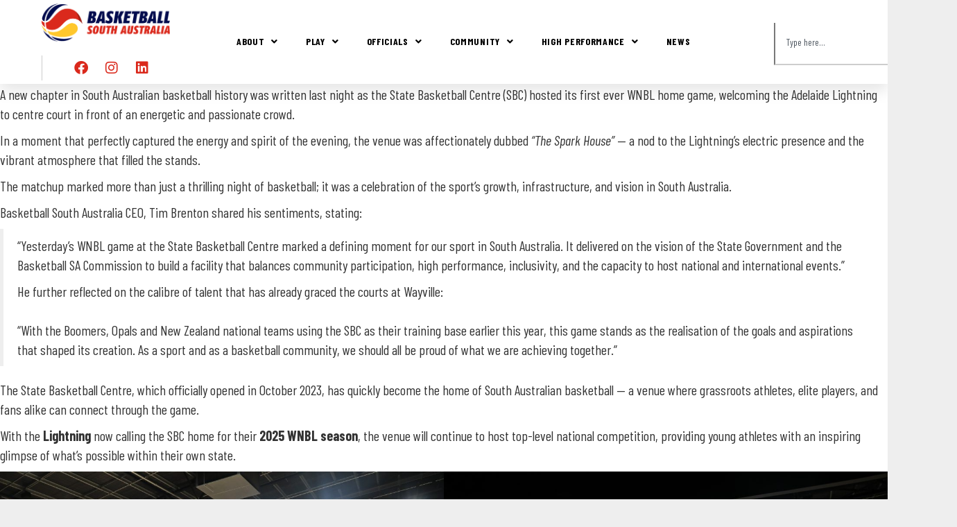

--- FILE ---
content_type: text/html; charset=UTF-8
request_url: https://basketballsa.com.au/category/news/
body_size: 48388
content:
<!DOCTYPE html>
<html lang="en-AU">
<head>
	<meta charset="UTF-8">
	<meta name="viewport" content="width=device-width, initial-scale=1.0, viewport-fit=cover" />			<title>
			News Archives - Basketball SA		</title>
		<meta name='robots' content='index, follow, max-image-preview:large, max-snippet:-1, max-video-preview:-1' />
	<style>img:is([sizes="auto" i], [sizes^="auto," i]) { contain-intrinsic-size: 3000px 1500px }</style>
	
	<!-- This site is optimized with the Yoast SEO plugin v26.1.1 - https://yoast.com/wordpress/plugins/seo/ -->
	<link rel="canonical" href="https://basketballsa.com.au/category/news/" />
	<link rel="next" href="https://basketballsa.com.au/category/news/page/2/" />
	<meta property="og:locale" content="en_US" />
	<meta property="og:type" content="article" />
	<meta property="og:title" content="News Archives - Basketball SA" />
	<meta property="og:url" content="https://basketballsa.com.au/category/news/" />
	<meta property="og:site_name" content="Basketball SA" />
	<meta name="twitter:card" content="summary_large_image" />
	<script type="application/ld+json" class="yoast-schema-graph">{"@context":"https://schema.org","@graph":[{"@type":"CollectionPage","@id":"https://basketballsa.com.au/category/news/","url":"https://basketballsa.com.au/category/news/","name":"News Archives - Basketball SA","isPartOf":{"@id":"https://basketballsa.com.au/#website"},"primaryImageOfPage":{"@id":"https://basketballsa.com.au/category/news/#primaryimage"},"image":{"@id":"https://basketballsa.com.au/category/news/#primaryimage"},"thumbnailUrl":"https://basketballsa.com.au/wp-content/uploads/2025/10/Springbank-Secondary-College-Stadium-AIR-CONDITIONING-copy.png","breadcrumb":{"@id":"https://basketballsa.com.au/category/news/#breadcrumb"},"inLanguage":"en-AU"},{"@type":"ImageObject","inLanguage":"en-AU","@id":"https://basketballsa.com.au/category/news/#primaryimage","url":"https://basketballsa.com.au/wp-content/uploads/2025/10/Springbank-Secondary-College-Stadium-AIR-CONDITIONING-copy.png","contentUrl":"https://basketballsa.com.au/wp-content/uploads/2025/10/Springbank-Secondary-College-Stadium-AIR-CONDITIONING-copy.png","width":1080,"height":566},{"@type":"BreadcrumbList","@id":"https://basketballsa.com.au/category/news/#breadcrumb","itemListElement":[{"@type":"ListItem","position":1,"name":"Home","item":"https://basketballsa.com.au/"},{"@type":"ListItem","position":2,"name":"News"}]},{"@type":"WebSite","@id":"https://basketballsa.com.au/#website","url":"https://basketballsa.com.au/","name":"Basketball South Australia","description":"","publisher":{"@id":"https://basketballsa.com.au/#organization"},"potentialAction":[{"@type":"SearchAction","target":{"@type":"EntryPoint","urlTemplate":"https://basketballsa.com.au/?s={search_term_string}"},"query-input":{"@type":"PropertyValueSpecification","valueRequired":true,"valueName":"search_term_string"}}],"inLanguage":"en-AU"},{"@type":"Organization","@id":"https://basketballsa.com.au/#organization","name":"Basketball South Australia","url":"https://basketballsa.com.au/","logo":{"@type":"ImageObject","inLanguage":"en-AU","@id":"https://basketballsa.com.au/#/schema/logo/image/","url":"https://basketballsa.com.au/wp-content/uploads/2020/02/BSA_RBY_Logo.png","contentUrl":"https://basketballsa.com.au/wp-content/uploads/2020/02/BSA_RBY_Logo.png","width":2167,"height":642,"caption":"Basketball South Australia"},"image":{"@id":"https://basketballsa.com.au/#/schema/logo/image/"},"sameAs":["https://www.facebook.com/BasketballSA","https://www.instagram.com/basketballsa_/"]}]}</script>
	<!-- / Yoast SEO plugin. -->


<link rel='dns-prefetch' href='//www.googletagmanager.com' />
<link rel='dns-prefetch' href='//use.typekit.net' />
<link rel="alternate" type="application/rss+xml" title="Basketball SA &raquo; News Category Feed" href="https://basketballsa.com.au/category/news/feed/" />
<script type="text/javascript">
/* <![CDATA[ */
window._wpemojiSettings = {"baseUrl":"https:\/\/s.w.org\/images\/core\/emoji\/16.0.1\/72x72\/","ext":".png","svgUrl":"https:\/\/s.w.org\/images\/core\/emoji\/16.0.1\/svg\/","svgExt":".svg","source":{"concatemoji":"https:\/\/basketballsa.com.au\/wp-includes\/js\/wp-emoji-release.min.js?ver=6.8.3"}};
/*! This file is auto-generated */
!function(s,n){var o,i,e;function c(e){try{var t={supportTests:e,timestamp:(new Date).valueOf()};sessionStorage.setItem(o,JSON.stringify(t))}catch(e){}}function p(e,t,n){e.clearRect(0,0,e.canvas.width,e.canvas.height),e.fillText(t,0,0);var t=new Uint32Array(e.getImageData(0,0,e.canvas.width,e.canvas.height).data),a=(e.clearRect(0,0,e.canvas.width,e.canvas.height),e.fillText(n,0,0),new Uint32Array(e.getImageData(0,0,e.canvas.width,e.canvas.height).data));return t.every(function(e,t){return e===a[t]})}function u(e,t){e.clearRect(0,0,e.canvas.width,e.canvas.height),e.fillText(t,0,0);for(var n=e.getImageData(16,16,1,1),a=0;a<n.data.length;a++)if(0!==n.data[a])return!1;return!0}function f(e,t,n,a){switch(t){case"flag":return n(e,"\ud83c\udff3\ufe0f\u200d\u26a7\ufe0f","\ud83c\udff3\ufe0f\u200b\u26a7\ufe0f")?!1:!n(e,"\ud83c\udde8\ud83c\uddf6","\ud83c\udde8\u200b\ud83c\uddf6")&&!n(e,"\ud83c\udff4\udb40\udc67\udb40\udc62\udb40\udc65\udb40\udc6e\udb40\udc67\udb40\udc7f","\ud83c\udff4\u200b\udb40\udc67\u200b\udb40\udc62\u200b\udb40\udc65\u200b\udb40\udc6e\u200b\udb40\udc67\u200b\udb40\udc7f");case"emoji":return!a(e,"\ud83e\udedf")}return!1}function g(e,t,n,a){var r="undefined"!=typeof WorkerGlobalScope&&self instanceof WorkerGlobalScope?new OffscreenCanvas(300,150):s.createElement("canvas"),o=r.getContext("2d",{willReadFrequently:!0}),i=(o.textBaseline="top",o.font="600 32px Arial",{});return e.forEach(function(e){i[e]=t(o,e,n,a)}),i}function t(e){var t=s.createElement("script");t.src=e,t.defer=!0,s.head.appendChild(t)}"undefined"!=typeof Promise&&(o="wpEmojiSettingsSupports",i=["flag","emoji"],n.supports={everything:!0,everythingExceptFlag:!0},e=new Promise(function(e){s.addEventListener("DOMContentLoaded",e,{once:!0})}),new Promise(function(t){var n=function(){try{var e=JSON.parse(sessionStorage.getItem(o));if("object"==typeof e&&"number"==typeof e.timestamp&&(new Date).valueOf()<e.timestamp+604800&&"object"==typeof e.supportTests)return e.supportTests}catch(e){}return null}();if(!n){if("undefined"!=typeof Worker&&"undefined"!=typeof OffscreenCanvas&&"undefined"!=typeof URL&&URL.createObjectURL&&"undefined"!=typeof Blob)try{var e="postMessage("+g.toString()+"("+[JSON.stringify(i),f.toString(),p.toString(),u.toString()].join(",")+"));",a=new Blob([e],{type:"text/javascript"}),r=new Worker(URL.createObjectURL(a),{name:"wpTestEmojiSupports"});return void(r.onmessage=function(e){c(n=e.data),r.terminate(),t(n)})}catch(e){}c(n=g(i,f,p,u))}t(n)}).then(function(e){for(var t in e)n.supports[t]=e[t],n.supports.everything=n.supports.everything&&n.supports[t],"flag"!==t&&(n.supports.everythingExceptFlag=n.supports.everythingExceptFlag&&n.supports[t]);n.supports.everythingExceptFlag=n.supports.everythingExceptFlag&&!n.supports.flag,n.DOMReady=!1,n.readyCallback=function(){n.DOMReady=!0}}).then(function(){return e}).then(function(){var e;n.supports.everything||(n.readyCallback(),(e=n.source||{}).concatemoji?t(e.concatemoji):e.wpemoji&&e.twemoji&&(t(e.twemoji),t(e.wpemoji)))}))}((window,document),window._wpemojiSettings);
/* ]]> */
</script>
<link rel='stylesheet' id='sbi_styles-css' href='https://basketballsa.com.au/wp-content/plugins/instagram-feed/css/sbi-styles.min.css?ver=6.9.1' type='text/css' media='all' />
<link rel='stylesheet' id='embedpress-plyr-css-css' href='https://basketballsa.com.au/wp-content/plugins/embedpress/assets/css/plyr.css?ver=1760956987' type='text/css' media='all' />
<link rel='stylesheet' id='embedpress-carousel-vendor-css-css' href='https://basketballsa.com.au/wp-content/plugins/embedpress/assets/css/carousel.min.css?ver=1760956987' type='text/css' media='all' />
<link rel='stylesheet' id='embedpress-glider-css-css' href='https://basketballsa.com.au/wp-content/plugins/embedpress/assets/css/glider.min.css?ver=1760956987' type='text/css' media='all' />
<link rel='stylesheet' id='embedpress-css-css' href='https://basketballsa.com.au/wp-content/plugins/embedpress/assets/css/embedpress.css?ver=1760956987' type='text/css' media='all' />
<link rel='stylesheet' id='embedpress-meetup-events-css' href='https://basketballsa.com.au/wp-content/plugins/embedpress/assets/css/meetup-events.css?ver=1760956987' type='text/css' media='all' />
<link rel='stylesheet' id='embedpress-blocks-style-css' href='https://basketballsa.com.au/wp-content/plugins/embedpress/assets/css/blocks.build.css?ver=1760956987' type='text/css' media='all' />
<style id='wp-emoji-styles-inline-css' type='text/css'>

	img.wp-smiley, img.emoji {
		display: inline !important;
		border: none !important;
		box-shadow: none !important;
		height: 1em !important;
		width: 1em !important;
		margin: 0 0.07em !important;
		vertical-align: -0.1em !important;
		background: none !important;
		padding: 0 !important;
	}
</style>
<link rel='stylesheet' id='wp-block-library-css' href='https://basketballsa.com.au/wp-includes/css/dist/block-library/style.min.css?ver=6.8.3' type='text/css' media='all' />
<style id='classic-theme-styles-inline-css' type='text/css'>
/*! This file is auto-generated */
.wp-block-button__link{color:#fff;background-color:#32373c;border-radius:9999px;box-shadow:none;text-decoration:none;padding:calc(.667em + 2px) calc(1.333em + 2px);font-size:1.125em}.wp-block-file__button{background:#32373c;color:#fff;text-decoration:none}
</style>
<style id='global-styles-inline-css' type='text/css'>
:root{--wp--preset--aspect-ratio--square: 1;--wp--preset--aspect-ratio--4-3: 4/3;--wp--preset--aspect-ratio--3-4: 3/4;--wp--preset--aspect-ratio--3-2: 3/2;--wp--preset--aspect-ratio--2-3: 2/3;--wp--preset--aspect-ratio--16-9: 16/9;--wp--preset--aspect-ratio--9-16: 9/16;--wp--preset--color--black: #000000;--wp--preset--color--cyan-bluish-gray: #abb8c3;--wp--preset--color--white: #ffffff;--wp--preset--color--pale-pink: #f78da7;--wp--preset--color--vivid-red: #cf2e2e;--wp--preset--color--luminous-vivid-orange: #ff6900;--wp--preset--color--luminous-vivid-amber: #fcb900;--wp--preset--color--light-green-cyan: #7bdcb5;--wp--preset--color--vivid-green-cyan: #00d084;--wp--preset--color--pale-cyan-blue: #8ed1fc;--wp--preset--color--vivid-cyan-blue: #0693e3;--wp--preset--color--vivid-purple: #9b51e0;--wp--preset--gradient--vivid-cyan-blue-to-vivid-purple: linear-gradient(135deg,rgba(6,147,227,1) 0%,rgb(155,81,224) 100%);--wp--preset--gradient--light-green-cyan-to-vivid-green-cyan: linear-gradient(135deg,rgb(122,220,180) 0%,rgb(0,208,130) 100%);--wp--preset--gradient--luminous-vivid-amber-to-luminous-vivid-orange: linear-gradient(135deg,rgba(252,185,0,1) 0%,rgba(255,105,0,1) 100%);--wp--preset--gradient--luminous-vivid-orange-to-vivid-red: linear-gradient(135deg,rgba(255,105,0,1) 0%,rgb(207,46,46) 100%);--wp--preset--gradient--very-light-gray-to-cyan-bluish-gray: linear-gradient(135deg,rgb(238,238,238) 0%,rgb(169,184,195) 100%);--wp--preset--gradient--cool-to-warm-spectrum: linear-gradient(135deg,rgb(74,234,220) 0%,rgb(151,120,209) 20%,rgb(207,42,186) 40%,rgb(238,44,130) 60%,rgb(251,105,98) 80%,rgb(254,248,76) 100%);--wp--preset--gradient--blush-light-purple: linear-gradient(135deg,rgb(255,206,236) 0%,rgb(152,150,240) 100%);--wp--preset--gradient--blush-bordeaux: linear-gradient(135deg,rgb(254,205,165) 0%,rgb(254,45,45) 50%,rgb(107,0,62) 100%);--wp--preset--gradient--luminous-dusk: linear-gradient(135deg,rgb(255,203,112) 0%,rgb(199,81,192) 50%,rgb(65,88,208) 100%);--wp--preset--gradient--pale-ocean: linear-gradient(135deg,rgb(255,245,203) 0%,rgb(182,227,212) 50%,rgb(51,167,181) 100%);--wp--preset--gradient--electric-grass: linear-gradient(135deg,rgb(202,248,128) 0%,rgb(113,206,126) 100%);--wp--preset--gradient--midnight: linear-gradient(135deg,rgb(2,3,129) 0%,rgb(40,116,252) 100%);--wp--preset--font-size--small: 13px;--wp--preset--font-size--medium: 20px;--wp--preset--font-size--large: 36px;--wp--preset--font-size--x-large: 42px;--wp--preset--spacing--20: 0.44rem;--wp--preset--spacing--30: 0.67rem;--wp--preset--spacing--40: 1rem;--wp--preset--spacing--50: 1.5rem;--wp--preset--spacing--60: 2.25rem;--wp--preset--spacing--70: 3.38rem;--wp--preset--spacing--80: 5.06rem;--wp--preset--shadow--natural: 6px 6px 9px rgba(0, 0, 0, 0.2);--wp--preset--shadow--deep: 12px 12px 50px rgba(0, 0, 0, 0.4);--wp--preset--shadow--sharp: 6px 6px 0px rgba(0, 0, 0, 0.2);--wp--preset--shadow--outlined: 6px 6px 0px -3px rgba(255, 255, 255, 1), 6px 6px rgba(0, 0, 0, 1);--wp--preset--shadow--crisp: 6px 6px 0px rgba(0, 0, 0, 1);}:where(.is-layout-flex){gap: 0.5em;}:where(.is-layout-grid){gap: 0.5em;}body .is-layout-flex{display: flex;}.is-layout-flex{flex-wrap: wrap;align-items: center;}.is-layout-flex > :is(*, div){margin: 0;}body .is-layout-grid{display: grid;}.is-layout-grid > :is(*, div){margin: 0;}:where(.wp-block-columns.is-layout-flex){gap: 2em;}:where(.wp-block-columns.is-layout-grid){gap: 2em;}:where(.wp-block-post-template.is-layout-flex){gap: 1.25em;}:where(.wp-block-post-template.is-layout-grid){gap: 1.25em;}.has-black-color{color: var(--wp--preset--color--black) !important;}.has-cyan-bluish-gray-color{color: var(--wp--preset--color--cyan-bluish-gray) !important;}.has-white-color{color: var(--wp--preset--color--white) !important;}.has-pale-pink-color{color: var(--wp--preset--color--pale-pink) !important;}.has-vivid-red-color{color: var(--wp--preset--color--vivid-red) !important;}.has-luminous-vivid-orange-color{color: var(--wp--preset--color--luminous-vivid-orange) !important;}.has-luminous-vivid-amber-color{color: var(--wp--preset--color--luminous-vivid-amber) !important;}.has-light-green-cyan-color{color: var(--wp--preset--color--light-green-cyan) !important;}.has-vivid-green-cyan-color{color: var(--wp--preset--color--vivid-green-cyan) !important;}.has-pale-cyan-blue-color{color: var(--wp--preset--color--pale-cyan-blue) !important;}.has-vivid-cyan-blue-color{color: var(--wp--preset--color--vivid-cyan-blue) !important;}.has-vivid-purple-color{color: var(--wp--preset--color--vivid-purple) !important;}.has-black-background-color{background-color: var(--wp--preset--color--black) !important;}.has-cyan-bluish-gray-background-color{background-color: var(--wp--preset--color--cyan-bluish-gray) !important;}.has-white-background-color{background-color: var(--wp--preset--color--white) !important;}.has-pale-pink-background-color{background-color: var(--wp--preset--color--pale-pink) !important;}.has-vivid-red-background-color{background-color: var(--wp--preset--color--vivid-red) !important;}.has-luminous-vivid-orange-background-color{background-color: var(--wp--preset--color--luminous-vivid-orange) !important;}.has-luminous-vivid-amber-background-color{background-color: var(--wp--preset--color--luminous-vivid-amber) !important;}.has-light-green-cyan-background-color{background-color: var(--wp--preset--color--light-green-cyan) !important;}.has-vivid-green-cyan-background-color{background-color: var(--wp--preset--color--vivid-green-cyan) !important;}.has-pale-cyan-blue-background-color{background-color: var(--wp--preset--color--pale-cyan-blue) !important;}.has-vivid-cyan-blue-background-color{background-color: var(--wp--preset--color--vivid-cyan-blue) !important;}.has-vivid-purple-background-color{background-color: var(--wp--preset--color--vivid-purple) !important;}.has-black-border-color{border-color: var(--wp--preset--color--black) !important;}.has-cyan-bluish-gray-border-color{border-color: var(--wp--preset--color--cyan-bluish-gray) !important;}.has-white-border-color{border-color: var(--wp--preset--color--white) !important;}.has-pale-pink-border-color{border-color: var(--wp--preset--color--pale-pink) !important;}.has-vivid-red-border-color{border-color: var(--wp--preset--color--vivid-red) !important;}.has-luminous-vivid-orange-border-color{border-color: var(--wp--preset--color--luminous-vivid-orange) !important;}.has-luminous-vivid-amber-border-color{border-color: var(--wp--preset--color--luminous-vivid-amber) !important;}.has-light-green-cyan-border-color{border-color: var(--wp--preset--color--light-green-cyan) !important;}.has-vivid-green-cyan-border-color{border-color: var(--wp--preset--color--vivid-green-cyan) !important;}.has-pale-cyan-blue-border-color{border-color: var(--wp--preset--color--pale-cyan-blue) !important;}.has-vivid-cyan-blue-border-color{border-color: var(--wp--preset--color--vivid-cyan-blue) !important;}.has-vivid-purple-border-color{border-color: var(--wp--preset--color--vivid-purple) !important;}.has-vivid-cyan-blue-to-vivid-purple-gradient-background{background: var(--wp--preset--gradient--vivid-cyan-blue-to-vivid-purple) !important;}.has-light-green-cyan-to-vivid-green-cyan-gradient-background{background: var(--wp--preset--gradient--light-green-cyan-to-vivid-green-cyan) !important;}.has-luminous-vivid-amber-to-luminous-vivid-orange-gradient-background{background: var(--wp--preset--gradient--luminous-vivid-amber-to-luminous-vivid-orange) !important;}.has-luminous-vivid-orange-to-vivid-red-gradient-background{background: var(--wp--preset--gradient--luminous-vivid-orange-to-vivid-red) !important;}.has-very-light-gray-to-cyan-bluish-gray-gradient-background{background: var(--wp--preset--gradient--very-light-gray-to-cyan-bluish-gray) !important;}.has-cool-to-warm-spectrum-gradient-background{background: var(--wp--preset--gradient--cool-to-warm-spectrum) !important;}.has-blush-light-purple-gradient-background{background: var(--wp--preset--gradient--blush-light-purple) !important;}.has-blush-bordeaux-gradient-background{background: var(--wp--preset--gradient--blush-bordeaux) !important;}.has-luminous-dusk-gradient-background{background: var(--wp--preset--gradient--luminous-dusk) !important;}.has-pale-ocean-gradient-background{background: var(--wp--preset--gradient--pale-ocean) !important;}.has-electric-grass-gradient-background{background: var(--wp--preset--gradient--electric-grass) !important;}.has-midnight-gradient-background{background: var(--wp--preset--gradient--midnight) !important;}.has-small-font-size{font-size: var(--wp--preset--font-size--small) !important;}.has-medium-font-size{font-size: var(--wp--preset--font-size--medium) !important;}.has-large-font-size{font-size: var(--wp--preset--font-size--large) !important;}.has-x-large-font-size{font-size: var(--wp--preset--font-size--x-large) !important;}
:where(.wp-block-post-template.is-layout-flex){gap: 1.25em;}:where(.wp-block-post-template.is-layout-grid){gap: 1.25em;}
:where(.wp-block-columns.is-layout-flex){gap: 2em;}:where(.wp-block-columns.is-layout-grid){gap: 2em;}
:root :where(.wp-block-pullquote){font-size: 1.5em;line-height: 1.6;}
</style>
<link rel='stylesheet' id='tribe-events-v2-single-skeleton-css' href='https://basketballsa.com.au/wp-content/plugins/the-events-calendar/build/css/tribe-events-single-skeleton.css?ver=6.15.8' type='text/css' media='all' />
<link rel='stylesheet' id='tribe-events-v2-single-skeleton-full-css' href='https://basketballsa.com.au/wp-content/plugins/the-events-calendar/build/css/tribe-events-single-full.css?ver=6.15.8' type='text/css' media='all' />
<link rel='stylesheet' id='tec-events-elementor-widgets-base-styles-css' href='https://basketballsa.com.au/wp-content/plugins/the-events-calendar/build/css/integrations/plugins/elementor/widgets/widget-base.css?ver=6.15.8' type='text/css' media='all' />
<link rel='stylesheet' id='bootstrap_style-css' href='https://basketballsa.com.au/wp-content/themes/bsa-theme/css/bootstrap-full.min.css?ver=3.3.7' type='text/css' media='all' />
<link rel='stylesheet' id='typekit-css' href='https://use.typekit.net/zta8wms.css?ver=1.0' type='text/css' media='all' />
<link rel='stylesheet' id='style-css' href='https://basketballsa.com.au/wp-content/themes/bsa-theme/style.css' type='text/css' media='all' />
<link rel='stylesheet' id='elementor-frontend-css' href='https://basketballsa.com.au/wp-content/plugins/elementor/assets/css/frontend.min.css?ver=3.32.4' type='text/css' media='all' />
<link rel='stylesheet' id='widget-image-css' href='https://basketballsa.com.au/wp-content/plugins/elementor/assets/css/widget-image.min.css?ver=3.32.4' type='text/css' media='all' />
<link rel='stylesheet' id='widget-social-icons-css' href='https://basketballsa.com.au/wp-content/plugins/elementor/assets/css/widget-social-icons.min.css?ver=3.32.4' type='text/css' media='all' />
<link rel='stylesheet' id='e-apple-webkit-css' href='https://basketballsa.com.au/wp-content/plugins/elementor/assets/css/conditionals/apple-webkit.min.css?ver=3.32.4' type='text/css' media='all' />
<link rel='stylesheet' id='widget-nav-menu-css' href='https://basketballsa.com.au/wp-content/plugins/elementor-pro/assets/css/widget-nav-menu.min.css?ver=3.26.2' type='text/css' media='all' />
<link rel='stylesheet' id='widget-search-css' href='https://basketballsa.com.au/wp-content/plugins/elementor-pro/assets/css/widget-search.min.css?ver=3.26.2' type='text/css' media='all' />
<link rel='stylesheet' id='elementor-icons-css' href='https://basketballsa.com.au/wp-content/plugins/elementor/assets/lib/eicons/css/elementor-icons.min.css?ver=5.44.0' type='text/css' media='all' />
<link rel='stylesheet' id='elementor-post-226-css' href='https://basketballsa.com.au/wp-content/uploads/elementor/css/post-226.css?ver=1767991559' type='text/css' media='all' />
<link rel='stylesheet' id='sbistyles-css' href='https://basketballsa.com.au/wp-content/plugins/instagram-feed/css/sbi-styles.min.css?ver=6.9.1' type='text/css' media='all' />
<link rel='stylesheet' id='elementor-post-78-css' href='https://basketballsa.com.au/wp-content/uploads/elementor/css/post-78.css?ver=1767991559' type='text/css' media='all' />
<link rel='stylesheet' id='tablepress-default-css' href='https://basketballsa.com.au/wp-content/tablepress-combined.min.css?ver=13' type='text/css' media='all' />
<link rel='stylesheet' id='elementor-gf-roboto-css' href='https://fonts.googleapis.com/css?family=Roboto:100,100italic,200,200italic,300,300italic,400,400italic,500,500italic,600,600italic,700,700italic,800,800italic,900,900italic&#038;display=auto' type='text/css' media='all' />
<link rel='stylesheet' id='elementor-gf-barlowcondensed-css' href='https://fonts.googleapis.com/css?family=Barlow+Condensed:100,100italic,200,200italic,300,300italic,400,400italic,500,500italic,600,600italic,700,700italic,800,800italic,900,900italic&#038;display=auto' type='text/css' media='all' />
<link rel='stylesheet' id='elementor-icons-shared-0-css' href='https://basketballsa.com.au/wp-content/plugins/elementor/assets/lib/font-awesome/css/fontawesome.min.css?ver=5.15.3' type='text/css' media='all' />
<link rel='stylesheet' id='elementor-icons-fa-brands-css' href='https://basketballsa.com.au/wp-content/plugins/elementor/assets/lib/font-awesome/css/brands.min.css?ver=5.15.3' type='text/css' media='all' />
<link rel='stylesheet' id='elementor-icons-fa-solid-css' href='https://basketballsa.com.au/wp-content/plugins/elementor/assets/lib/font-awesome/css/solid.min.css?ver=5.15.3' type='text/css' media='all' />
<script type="text/javascript" src="https://basketballsa.com.au/wp-includes/js/jquery/jquery.min.js?ver=3.7.1" id="jquery-core-js"></script>
<script type="text/javascript" src="https://basketballsa.com.au/wp-includes/js/jquery/jquery-migrate.min.js?ver=3.4.1" id="jquery-migrate-js"></script>

<!-- Google tag (gtag.js) snippet added by Site Kit -->
<!-- Google Analytics snippet added by Site Kit -->
<script type="text/javascript" src="https://www.googletagmanager.com/gtag/js?id=G-JT4Z58RLJK" id="google_gtagjs-js" async></script>
<script type="text/javascript" id="google_gtagjs-js-after">
/* <![CDATA[ */
window.dataLayer = window.dataLayer || [];function gtag(){dataLayer.push(arguments);}
gtag("set","linker",{"domains":["basketballsa.com.au"]});
gtag("js", new Date());
gtag("set", "developer_id.dZTNiMT", true);
gtag("config", "G-JT4Z58RLJK");
/* ]]> */
</script>
<link rel="https://api.w.org/" href="https://basketballsa.com.au/wp-json/" /><link rel="alternate" title="JSON" type="application/json" href="https://basketballsa.com.au/wp-json/wp/v2/categories/10" /><link rel="EditURI" type="application/rsd+xml" title="RSD" href="https://basketballsa.com.au/xmlrpc.php?rsd" />
<meta name="generator" content="WordPress 6.8.3" />
<meta name="generator" content="Site Kit by Google 1.163.0" /><meta name="tec-api-version" content="v1"><meta name="tec-api-origin" content="https://basketballsa.com.au"><link rel="alternate" href="https://basketballsa.com.au/wp-json/tribe/events/v1/" /><!-- Analytics by WP Statistics - https://wp-statistics.com -->
<meta name="generator" content="Elementor 3.32.4; features: additional_custom_breakpoints; settings: css_print_method-external, google_font-enabled, font_display-auto">
			<style>
				.e-con.e-parent:nth-of-type(n+4):not(.e-lazyloaded):not(.e-no-lazyload),
				.e-con.e-parent:nth-of-type(n+4):not(.e-lazyloaded):not(.e-no-lazyload) * {
					background-image: none !important;
				}
				@media screen and (max-height: 1024px) {
					.e-con.e-parent:nth-of-type(n+3):not(.e-lazyloaded):not(.e-no-lazyload),
					.e-con.e-parent:nth-of-type(n+3):not(.e-lazyloaded):not(.e-no-lazyload) * {
						background-image: none !important;
					}
				}
				@media screen and (max-height: 640px) {
					.e-con.e-parent:nth-of-type(n+2):not(.e-lazyloaded):not(.e-no-lazyload),
					.e-con.e-parent:nth-of-type(n+2):not(.e-lazyloaded):not(.e-no-lazyload) * {
						background-image: none !important;
					}
				}
			</style>
			<link rel="icon" href="https://basketballsa.com.au/wp-content/uploads/2025/12/cropped-BSA-RBY-WEBISTE-ICON-32x32.png" sizes="32x32" />
<link rel="icon" href="https://basketballsa.com.au/wp-content/uploads/2025/12/cropped-BSA-RBY-WEBISTE-ICON-192x192.png" sizes="192x192" />
<link rel="apple-touch-icon" href="https://basketballsa.com.au/wp-content/uploads/2025/12/cropped-BSA-RBY-WEBISTE-ICON-180x180.png" />
<meta name="msapplication-TileImage" content="https://basketballsa.com.au/wp-content/uploads/2025/12/cropped-BSA-RBY-WEBISTE-ICON-270x270.png" />
		<style type="text/css" id="wp-custom-css">
			body {
 background-color: #FFFFFF;
}		</style>
		</head>
<body class="archive category category-news category-10 wp-custom-logo wp-theme-bsa-theme eio-default tribe-no-js elementor-default elementor-kit-226">
		<div data-elementor-type="header" data-elementor-id="78" class="elementor elementor-78 elementor-location-header" data-elementor-post-type="elementor_library">
					<section class="elementor-section elementor-top-section elementor-element elementor-element-9b64ada elementor-section-boxed elementor-section-height-default elementor-section-height-default" data-id="9b64ada" data-element_type="section" data-settings="{&quot;background_background&quot;:&quot;classic&quot;}">
						<div class="elementor-container elementor-column-gap-narrow">
					<div class="elementor-column elementor-col-25 elementor-top-column elementor-element elementor-element-30e1a2c9" data-id="30e1a2c9" data-element_type="column">
			<div class="elementor-widget-wrap elementor-element-populated">
						<div class="elementor-element elementor-element-6c13717 elementor-widget elementor-widget-theme-site-logo elementor-widget-image" data-id="6c13717" data-element_type="widget" data-widget_type="theme-site-logo.default">
				<div class="elementor-widget-container">
											<a href="https://basketballsa.com.au">
			<img fetchpriority="high" width="2167" height="642" src="https://basketballsa.com.au/wp-content/uploads/2020/02/BSA_RBY_Logo.png" class="attachment-full size-full wp-image-18617" alt="" srcset="https://basketballsa.com.au/wp-content/uploads/2020/02/BSA_RBY_Logo.png 2167w, https://basketballsa.com.au/wp-content/uploads/2020/02/BSA_RBY_Logo-300x89.png 300w, https://basketballsa.com.au/wp-content/uploads/2020/02/BSA_RBY_Logo-1024x303.png 1024w, https://basketballsa.com.au/wp-content/uploads/2020/02/BSA_RBY_Logo-768x228.png 768w, https://basketballsa.com.au/wp-content/uploads/2020/02/BSA_RBY_Logo-1536x455.png 1536w, https://basketballsa.com.au/wp-content/uploads/2020/02/BSA_RBY_Logo-2048x607.png 2048w" sizes="(max-width: 2167px) 100vw, 2167px" />				</a>
											</div>
				</div>
				<div class="elementor-element elementor-element-ca436b4 elementor-hidden-tablet elementor-hidden-mobile elementor-widget__width-initial elementor-shape-rounded elementor-grid-0 e-grid-align-center elementor-widget elementor-widget-social-icons" data-id="ca436b4" data-element_type="widget" data-widget_type="social-icons.default">
				<div class="elementor-widget-container">
							<div class="elementor-social-icons-wrapper elementor-grid" role="list">
							<span class="elementor-grid-item" role="listitem">
					<a class="elementor-icon elementor-social-icon elementor-social-icon-facebook elementor-repeater-item-3c58344" href="https://www.facebook.com/BasketballSA/" target="_blank">
						<span class="elementor-screen-only">Facebook</span>
						<i aria-hidden="true" class="fab fa-facebook"></i>					</a>
				</span>
							<span class="elementor-grid-item" role="listitem">
					<a class="elementor-icon elementor-social-icon elementor-social-icon-instagram elementor-repeater-item-d301fe4" href="https://www.instagram.com/basketballsa_/" target="_blank">
						<span class="elementor-screen-only">Instagram</span>
						<i aria-hidden="true" class="fab fa-instagram"></i>					</a>
				</span>
							<span class="elementor-grid-item" role="listitem">
					<a class="elementor-icon elementor-social-icon elementor-social-icon-linkedin elementor-repeater-item-3e74f21" href="https://www.linkedin.com/company/basketball-sa?trk=prof-exp-company-name" target="_blank">
						<span class="elementor-screen-only">Linkedin</span>
						<i aria-hidden="true" class="fab fa-linkedin"></i>					</a>
				</span>
					</div>
						</div>
				</div>
					</div>
		</div>
				<div class="elementor-column elementor-col-25 elementor-top-column elementor-element elementor-element-f0803a0" data-id="f0803a0" data-element_type="column">
			<div class="elementor-widget-wrap elementor-element-populated">
						<div class="elementor-element elementor-element-c71caea elementor-nav-menu__align-center elementor-nav-menu__text-align-center elementor-nav-menu--stretch elementor-nav-menu--dropdown-tablet elementor-nav-menu--toggle elementor-nav-menu--burger elementor-widget elementor-widget-nav-menu" data-id="c71caea" data-element_type="widget" data-settings="{&quot;full_width&quot;:&quot;stretch&quot;,&quot;submenu_icon&quot;:{&quot;value&quot;:&quot;&lt;i class=\&quot;fas fa-angle-down\&quot;&gt;&lt;\/i&gt;&quot;,&quot;library&quot;:&quot;fa-solid&quot;},&quot;layout&quot;:&quot;horizontal&quot;,&quot;toggle&quot;:&quot;burger&quot;}" data-widget_type="nav-menu.default">
				<div class="elementor-widget-container">
								<nav aria-label="Menu" class="elementor-nav-menu--main elementor-nav-menu__container elementor-nav-menu--layout-horizontal e--pointer-underline e--animation-drop-in">
				<ul id="menu-1-c71caea" class="elementor-nav-menu"><li class="menu-item menu-item-type-post_type menu-item-object-page menu-item-has-children menu-item-27"><a href="https://basketballsa.com.au/about/" class="elementor-item">About</a>
<ul class="sub-menu elementor-nav-menu--dropdown">
	<li class="menu-item menu-item-type-post_type menu-item-object-page menu-item-1594"><a href="https://basketballsa.com.au/about/" class="elementor-sub-item">About Us</a></li>
	<li class="menu-item menu-item-type-post_type menu-item-object-page menu-item-3165"><a href="https://basketballsa.com.au/contact-us/" class="elementor-sub-item">Contact Us</a></li>
	<li class="menu-item menu-item-type-post_type menu-item-object-page menu-item-has-children menu-item-9644"><a href="https://basketballsa.com.au/our-bsateam/" class="elementor-sub-item">Our Team</a>
	<ul class="sub-menu elementor-nav-menu--dropdown">
		<li class="menu-item menu-item-type-post_type menu-item-object-page menu-item-4148"><a href="https://basketballsa.com.au/council-and-commission/" class="elementor-sub-item">Council and Commission</a></li>
		<li class="menu-item menu-item-type-post_type menu-item-object-page menu-item-5495"><a href="https://basketballsa.com.au/career-opportunities/" class="elementor-sub-item">Career Opportunities</a></li>
	</ul>
</li>
	<li class="menu-item menu-item-type-post_type menu-item-object-page menu-item-has-children menu-item-2456"><a href="https://basketballsa.com.au/policies-and-key-documents/" class="elementor-sub-item">Policies &#038; Key Documents</a>
	<ul class="sub-menu elementor-nav-menu--dropdown">
		<li class="menu-item menu-item-type-post_type menu-item-object-page menu-item-8429"><a href="https://basketballsa.com.au/be-a-good-sport/" class="elementor-sub-item">Behaviour Management Framework</a></li>
	</ul>
</li>
	<li class="menu-item menu-item-type-post_type menu-item-object-page menu-item-2455"><a href="https://basketballsa.com.au/stadiums/" class="elementor-sub-item">Stadiums</a></li>
	<li class="menu-item menu-item-type-post_type menu-item-object-page menu-item-has-children menu-item-2559"><a href="https://basketballsa.com.au/history/" class="elementor-sub-item">History</a>
	<ul class="sub-menu elementor-nav-menu--dropdown">
		<li class="menu-item menu-item-type-post_type menu-item-object-page menu-item-2572"><a href="https://basketballsa.com.au/honours/" class="elementor-sub-item">Honours</a></li>
	</ul>
</li>
</ul>
</li>
<li class="menu-item menu-item-type-post_type menu-item-object-page menu-item-has-children menu-item-6019"><a href="https://basketballsa.com.au/play/" class="elementor-item">Play</a>
<ul class="sub-menu elementor-nav-menu--dropdown">
	<li class="menu-item menu-item-type-post_type menu-item-object-page menu-item-2689"><a href="https://basketballsa.com.au/nbl1-central/" class="elementor-sub-item">NBL1 Central</a></li>
	<li class="menu-item menu-item-type-post_type menu-item-object-page menu-item-2687"><a href="https://basketballsa.com.au/domestic-basketball/" class="elementor-sub-item">Domestic Basketball</a></li>
	<li class="menu-item menu-item-type-post_type menu-item-object-page menu-item-2686"><a href="https://basketballsa.com.au/district-basketball/" class="elementor-sub-item">District Basketball</a></li>
	<li class="menu-item menu-item-type-post_type menu-item-object-page menu-item-2606"><a href="https://basketballsa.com.au/aussie-hoops/" class="elementor-sub-item">Ford Aussie Hoops</a></li>
	<li class="menu-item menu-item-type-post_type menu-item-object-page menu-item-10541"><a href="https://basketballsa.com.au/inclusive-basketball-program/" class="elementor-sub-item">Inclusive Basketball Program</a></li>
	<li class="menu-item menu-item-type-post_type menu-item-object-page menu-item-has-children menu-item-2612"><a href="https://basketballsa.com.au/msbl/" class="elementor-sub-item">MSBL</a>
	<ul class="sub-menu elementor-nav-menu--dropdown">
		<li class="menu-item menu-item-type-post_type menu-item-object-page menu-item-2609"><a href="https://basketballsa.com.au/msbl-mini/" class="elementor-sub-item">MSBL Mini</a></li>
		<li class="menu-item menu-item-type-post_type menu-item-object-page menu-item-2608"><a href="https://basketballsa.com.au/msbl-senior/" class="elementor-sub-item">MSBL Senior</a></li>
		<li class="menu-item menu-item-type-post_type menu-item-object-page menu-item-2610"><a href="https://basketballsa.com.au/msbl-masters/" class="elementor-sub-item">MSBL Masters</a></li>
	</ul>
</li>
	<li class="menu-item menu-item-type-post_type menu-item-object-page menu-item-4892"><a href="https://basketballsa.com.au/3x3-basketball/" class="elementor-sub-item">3×3 Basketball</a></li>
	<li class="menu-item menu-item-type-post_type menu-item-object-page menu-item-2607"><a href="https://basketballsa.com.au/wheelchair-basketball/" class="elementor-sub-item">Wheelchair Basketball</a></li>
	<li class="menu-item menu-item-type-post_type menu-item-object-page menu-item-2688"><a href="https://basketballsa.com.au/walking-basketball-2/" class="elementor-sub-item">Walking Basketball</a></li>
	<li class="menu-item menu-item-type-post_type menu-item-object-page menu-item-5741"><a href="https://basketballsa.com.au/country-basketball/" class="elementor-sub-item">Country Basketball</a></li>
	<li class="menu-item menu-item-type-post_type menu-item-object-page menu-item-11978"><a href="https://basketballsa.com.au/basketball-connect/" class="elementor-sub-item">Basketball Connect</a></li>
	<li class="menu-item menu-item-type-post_type menu-item-object-page menu-item-8250"><a href="https://basketballsa.com.au/?page_id=4234" class="elementor-sub-item">Player Fees</a></li>
</ul>
</li>
<li class="menu-item menu-item-type-post_type menu-item-object-page menu-item-has-children menu-item-30"><a href="https://basketballsa.com.au/officials/" class="elementor-item">Officials</a>
<ul class="sub-menu elementor-nav-menu--dropdown">
	<li class="menu-item menu-item-type-post_type menu-item-object-page menu-item-has-children menu-item-10129"><a href="https://basketballsa.com.au/become-a-referee/" class="elementor-sub-item">Become a Referee</a>
	<ul class="sub-menu elementor-nav-menu--dropdown">
		<li class="menu-item menu-item-type-post_type menu-item-object-page menu-item-has-children menu-item-4668"><a href="https://basketballsa.com.au/referees/" class="elementor-sub-item">Referees</a>
		<ul class="sub-menu elementor-nav-menu--dropdown">
			<li class="menu-item menu-item-type-post_type menu-item-object-page menu-item-10130"><a href="https://basketballsa.com.au/referee-courses/" class="elementor-sub-item">Referee Courses</a></li>
			<li class="menu-item menu-item-type-post_type menu-item-object-page menu-item-10126"><a href="https://basketballsa.com.au/support-4-officials/" class="elementor-sub-item">Support For Officials</a></li>
			<li class="menu-item menu-item-type-post_type menu-item-object-page menu-item-10127"><a href="https://basketballsa.com.au/referee-resources/" class="elementor-sub-item">Referee Resources</a></li>
			<li class="menu-item menu-item-type-post_type menu-item-object-page menu-item-10128"><a href="https://basketballsa.com.au/merchandise/" class="elementor-sub-item">Merchandise</a></li>
		</ul>
</li>
	</ul>
</li>
	<li class="menu-item menu-item-type-post_type menu-item-object-page menu-item-4667"><a href="https://basketballsa.com.au/score-table/" class="elementor-sub-item">Score Table</a></li>
	<li class="menu-item menu-item-type-post_type menu-item-object-page menu-item-4670"><a href="https://basketballsa.com.au/statisticians/" class="elementor-sub-item">Statisticians</a></li>
</ul>
</li>
<li class="menu-item menu-item-type-post_type menu-item-object-page menu-item-has-children menu-item-6020"><a href="https://basketballsa.com.au/community/" class="elementor-item">Community</a>
<ul class="sub-menu elementor-nav-menu--dropdown">
	<li class="menu-item menu-item-type-post_type menu-item-object-page menu-item-6025"><a href="https://basketballsa.com.au/community/" class="elementor-sub-item">Community</a></li>
	<li class="menu-item menu-item-type-custom menu-item-object-custom menu-item-has-children menu-item-9791"><a href="https://basketballsa.com.au/female-participation/" class="elementor-sub-item">Female Participation</a>
	<ul class="sub-menu elementor-nav-menu--dropdown">
		<li class="menu-item menu-item-type-custom menu-item-object-custom menu-item-9795"><a href="https://basketballsa.com.au/fps-come-and-try/?_ga=2.249505025.748670464.1654822643-762388541.1649035985" class="elementor-sub-item">Come &#038; Try</a></li>
		<li class="menu-item menu-item-type-post_type menu-item-object-page menu-item-11335"><a href="https://basketballsa.com.au/female-participation-resources/" class="elementor-sub-item">Female Participation Resources</a></li>
		<li class="menu-item menu-item-type-custom menu-item-object-custom menu-item-9794"><a href="https://basketballsa.com.au/fps-school-visits/?_ga=2.53259498.312705470.1654822817-762388541.1649035985" class="elementor-sub-item">School Visits</a></li>
		<li class="menu-item menu-item-type-post_type menu-item-object-page menu-item-9792"><a href="https://basketballsa.com.au/fps-referee-courses/" class="elementor-sub-item">Referee Courses</a></li>
		<li class="menu-item menu-item-type-custom menu-item-object-custom menu-item-9793"><a href="https://basketballsa.com.au/fps-coach-courses/" class="elementor-sub-item">Coach Courses</a></li>
	</ul>
</li>
	<li class="menu-item menu-item-type-post_type menu-item-object-page menu-item-has-children menu-item-29"><a href="https://basketballsa.com.au/coaches/" class="elementor-sub-item">Coaches</a>
	<ul class="sub-menu elementor-nav-menu--dropdown">
		<li class="menu-item menu-item-type-post_type menu-item-object-page menu-item-5947"><a href="https://basketballsa.com.au/coaching-courses/" class="elementor-sub-item">Coaching Courses</a></li>
		<li class="menu-item menu-item-type-post_type menu-item-object-page menu-item-5948"><a href="https://basketballsa.com.au/coach-registration/" class="elementor-sub-item">Coach Registration</a></li>
		<li class="menu-item menu-item-type-post_type menu-item-object-page menu-item-12754"><a href="https://basketballsa.com.au/coaching-resources/" class="elementor-sub-item">Coaching Resources</a></li>
	</ul>
</li>
	<li class="menu-item menu-item-type-post_type menu-item-object-page menu-item-4909"><a href="https://basketballsa.com.au/schools/" class="elementor-sub-item">Schools</a></li>
	<li class="menu-item menu-item-type-post_type menu-item-object-page menu-item-1255"><a href="https://basketballsa.com.au/affiliation/" class="elementor-sub-item">Affiliation</a></li>
	<li class="menu-item menu-item-type-post_type menu-item-object-page menu-item-4999"><a href="https://basketballsa.com.au/club-resources/" class="elementor-sub-item">Club Resources</a></li>
	<li class="menu-item menu-item-type-post_type menu-item-object-page menu-item-11727"><a href="https://basketballsa.com.au/funding-opportunities/" class="elementor-sub-item">Funding Opportunities</a></li>
</ul>
</li>
<li class="menu-item menu-item-type-post_type menu-item-object-page menu-item-has-children menu-item-10459"><a href="https://basketballsa.com.au/high-performance/" class="elementor-item">High Performance</a>
<ul class="sub-menu elementor-nav-menu--dropdown">
	<li class="menu-item menu-item-type-post_type menu-item-object-page menu-item-11063"><a href="https://basketballsa.com.au/high-performance/" class="elementor-sub-item">High Performance</a></li>
	<li class="menu-item menu-item-type-post_type menu-item-object-page menu-item-5892"><a href="https://basketballsa.com.au/nationalperformanceprogram/" class="elementor-sub-item">National Performance Program</a></li>
	<li class="menu-item menu-item-type-post_type menu-item-object-page menu-item-has-children menu-item-7454"><a href="https://basketballsa.com.au/stateperformance-program/" class="elementor-sub-item">State Performance Program</a>
	<ul class="sub-menu elementor-nav-menu--dropdown">
		<li class="menu-item menu-item-type-post_type menu-item-object-page menu-item-11064"><a href="https://basketballsa.com.au/national-championships/" class="elementor-sub-item">National Championships</a></li>
	</ul>
</li>
	<li class="menu-item menu-item-type-post_type menu-item-object-page menu-item-has-children menu-item-5891"><a href="https://basketballsa.com.au/emergingathletedevelopmentprogram/" class="elementor-sub-item">Emerging Athlete Development Program</a>
	<ul class="sub-menu elementor-nav-menu--dropdown">
		<li class="menu-item menu-item-type-post_type menu-item-object-page menu-item-11065"><a href="https://basketballsa.com.au/?page_id=791" class="elementor-sub-item">Development Tournaments</a></li>
	</ul>
</li>
	<li class="menu-item menu-item-type-post_type menu-item-object-page menu-item-10504"><a href="https://basketballsa.com.au/ivor-burge-program/" class="elementor-sub-item">Ivor Burge Program</a></li>
</ul>
</li>
<li class="menu-item menu-item-type-post_type menu-item-object-page menu-item-2573"><a href="https://basketballsa.com.au/news/" class="elementor-item">News</a></li>
</ul>			</nav>
					<div class="elementor-menu-toggle" role="button" tabindex="0" aria-label="Menu Toggle" aria-expanded="false">
			<i aria-hidden="true" role="presentation" class="elementor-menu-toggle__icon--open eicon-menu-bar"></i><i aria-hidden="true" role="presentation" class="elementor-menu-toggle__icon--close eicon-close"></i>		</div>
					<nav class="elementor-nav-menu--dropdown elementor-nav-menu__container" aria-hidden="true">
				<ul id="menu-2-c71caea" class="elementor-nav-menu"><li class="menu-item menu-item-type-post_type menu-item-object-page menu-item-has-children menu-item-27"><a href="https://basketballsa.com.au/about/" class="elementor-item" tabindex="-1">About</a>
<ul class="sub-menu elementor-nav-menu--dropdown">
	<li class="menu-item menu-item-type-post_type menu-item-object-page menu-item-1594"><a href="https://basketballsa.com.au/about/" class="elementor-sub-item" tabindex="-1">About Us</a></li>
	<li class="menu-item menu-item-type-post_type menu-item-object-page menu-item-3165"><a href="https://basketballsa.com.au/contact-us/" class="elementor-sub-item" tabindex="-1">Contact Us</a></li>
	<li class="menu-item menu-item-type-post_type menu-item-object-page menu-item-has-children menu-item-9644"><a href="https://basketballsa.com.au/our-bsateam/" class="elementor-sub-item" tabindex="-1">Our Team</a>
	<ul class="sub-menu elementor-nav-menu--dropdown">
		<li class="menu-item menu-item-type-post_type menu-item-object-page menu-item-4148"><a href="https://basketballsa.com.au/council-and-commission/" class="elementor-sub-item" tabindex="-1">Council and Commission</a></li>
		<li class="menu-item menu-item-type-post_type menu-item-object-page menu-item-5495"><a href="https://basketballsa.com.au/career-opportunities/" class="elementor-sub-item" tabindex="-1">Career Opportunities</a></li>
	</ul>
</li>
	<li class="menu-item menu-item-type-post_type menu-item-object-page menu-item-has-children menu-item-2456"><a href="https://basketballsa.com.au/policies-and-key-documents/" class="elementor-sub-item" tabindex="-1">Policies &#038; Key Documents</a>
	<ul class="sub-menu elementor-nav-menu--dropdown">
		<li class="menu-item menu-item-type-post_type menu-item-object-page menu-item-8429"><a href="https://basketballsa.com.au/be-a-good-sport/" class="elementor-sub-item" tabindex="-1">Behaviour Management Framework</a></li>
	</ul>
</li>
	<li class="menu-item menu-item-type-post_type menu-item-object-page menu-item-2455"><a href="https://basketballsa.com.au/stadiums/" class="elementor-sub-item" tabindex="-1">Stadiums</a></li>
	<li class="menu-item menu-item-type-post_type menu-item-object-page menu-item-has-children menu-item-2559"><a href="https://basketballsa.com.au/history/" class="elementor-sub-item" tabindex="-1">History</a>
	<ul class="sub-menu elementor-nav-menu--dropdown">
		<li class="menu-item menu-item-type-post_type menu-item-object-page menu-item-2572"><a href="https://basketballsa.com.au/honours/" class="elementor-sub-item" tabindex="-1">Honours</a></li>
	</ul>
</li>
</ul>
</li>
<li class="menu-item menu-item-type-post_type menu-item-object-page menu-item-has-children menu-item-6019"><a href="https://basketballsa.com.au/play/" class="elementor-item" tabindex="-1">Play</a>
<ul class="sub-menu elementor-nav-menu--dropdown">
	<li class="menu-item menu-item-type-post_type menu-item-object-page menu-item-2689"><a href="https://basketballsa.com.au/nbl1-central/" class="elementor-sub-item" tabindex="-1">NBL1 Central</a></li>
	<li class="menu-item menu-item-type-post_type menu-item-object-page menu-item-2687"><a href="https://basketballsa.com.au/domestic-basketball/" class="elementor-sub-item" tabindex="-1">Domestic Basketball</a></li>
	<li class="menu-item menu-item-type-post_type menu-item-object-page menu-item-2686"><a href="https://basketballsa.com.au/district-basketball/" class="elementor-sub-item" tabindex="-1">District Basketball</a></li>
	<li class="menu-item menu-item-type-post_type menu-item-object-page menu-item-2606"><a href="https://basketballsa.com.au/aussie-hoops/" class="elementor-sub-item" tabindex="-1">Ford Aussie Hoops</a></li>
	<li class="menu-item menu-item-type-post_type menu-item-object-page menu-item-10541"><a href="https://basketballsa.com.au/inclusive-basketball-program/" class="elementor-sub-item" tabindex="-1">Inclusive Basketball Program</a></li>
	<li class="menu-item menu-item-type-post_type menu-item-object-page menu-item-has-children menu-item-2612"><a href="https://basketballsa.com.au/msbl/" class="elementor-sub-item" tabindex="-1">MSBL</a>
	<ul class="sub-menu elementor-nav-menu--dropdown">
		<li class="menu-item menu-item-type-post_type menu-item-object-page menu-item-2609"><a href="https://basketballsa.com.au/msbl-mini/" class="elementor-sub-item" tabindex="-1">MSBL Mini</a></li>
		<li class="menu-item menu-item-type-post_type menu-item-object-page menu-item-2608"><a href="https://basketballsa.com.au/msbl-senior/" class="elementor-sub-item" tabindex="-1">MSBL Senior</a></li>
		<li class="menu-item menu-item-type-post_type menu-item-object-page menu-item-2610"><a href="https://basketballsa.com.au/msbl-masters/" class="elementor-sub-item" tabindex="-1">MSBL Masters</a></li>
	</ul>
</li>
	<li class="menu-item menu-item-type-post_type menu-item-object-page menu-item-4892"><a href="https://basketballsa.com.au/3x3-basketball/" class="elementor-sub-item" tabindex="-1">3×3 Basketball</a></li>
	<li class="menu-item menu-item-type-post_type menu-item-object-page menu-item-2607"><a href="https://basketballsa.com.au/wheelchair-basketball/" class="elementor-sub-item" tabindex="-1">Wheelchair Basketball</a></li>
	<li class="menu-item menu-item-type-post_type menu-item-object-page menu-item-2688"><a href="https://basketballsa.com.au/walking-basketball-2/" class="elementor-sub-item" tabindex="-1">Walking Basketball</a></li>
	<li class="menu-item menu-item-type-post_type menu-item-object-page menu-item-5741"><a href="https://basketballsa.com.au/country-basketball/" class="elementor-sub-item" tabindex="-1">Country Basketball</a></li>
	<li class="menu-item menu-item-type-post_type menu-item-object-page menu-item-11978"><a href="https://basketballsa.com.au/basketball-connect/" class="elementor-sub-item" tabindex="-1">Basketball Connect</a></li>
	<li class="menu-item menu-item-type-post_type menu-item-object-page menu-item-8250"><a href="https://basketballsa.com.au/?page_id=4234" class="elementor-sub-item" tabindex="-1">Player Fees</a></li>
</ul>
</li>
<li class="menu-item menu-item-type-post_type menu-item-object-page menu-item-has-children menu-item-30"><a href="https://basketballsa.com.au/officials/" class="elementor-item" tabindex="-1">Officials</a>
<ul class="sub-menu elementor-nav-menu--dropdown">
	<li class="menu-item menu-item-type-post_type menu-item-object-page menu-item-has-children menu-item-10129"><a href="https://basketballsa.com.au/become-a-referee/" class="elementor-sub-item" tabindex="-1">Become a Referee</a>
	<ul class="sub-menu elementor-nav-menu--dropdown">
		<li class="menu-item menu-item-type-post_type menu-item-object-page menu-item-has-children menu-item-4668"><a href="https://basketballsa.com.au/referees/" class="elementor-sub-item" tabindex="-1">Referees</a>
		<ul class="sub-menu elementor-nav-menu--dropdown">
			<li class="menu-item menu-item-type-post_type menu-item-object-page menu-item-10130"><a href="https://basketballsa.com.au/referee-courses/" class="elementor-sub-item" tabindex="-1">Referee Courses</a></li>
			<li class="menu-item menu-item-type-post_type menu-item-object-page menu-item-10126"><a href="https://basketballsa.com.au/support-4-officials/" class="elementor-sub-item" tabindex="-1">Support For Officials</a></li>
			<li class="menu-item menu-item-type-post_type menu-item-object-page menu-item-10127"><a href="https://basketballsa.com.au/referee-resources/" class="elementor-sub-item" tabindex="-1">Referee Resources</a></li>
			<li class="menu-item menu-item-type-post_type menu-item-object-page menu-item-10128"><a href="https://basketballsa.com.au/merchandise/" class="elementor-sub-item" tabindex="-1">Merchandise</a></li>
		</ul>
</li>
	</ul>
</li>
	<li class="menu-item menu-item-type-post_type menu-item-object-page menu-item-4667"><a href="https://basketballsa.com.au/score-table/" class="elementor-sub-item" tabindex="-1">Score Table</a></li>
	<li class="menu-item menu-item-type-post_type menu-item-object-page menu-item-4670"><a href="https://basketballsa.com.au/statisticians/" class="elementor-sub-item" tabindex="-1">Statisticians</a></li>
</ul>
</li>
<li class="menu-item menu-item-type-post_type menu-item-object-page menu-item-has-children menu-item-6020"><a href="https://basketballsa.com.au/community/" class="elementor-item" tabindex="-1">Community</a>
<ul class="sub-menu elementor-nav-menu--dropdown">
	<li class="menu-item menu-item-type-post_type menu-item-object-page menu-item-6025"><a href="https://basketballsa.com.au/community/" class="elementor-sub-item" tabindex="-1">Community</a></li>
	<li class="menu-item menu-item-type-custom menu-item-object-custom menu-item-has-children menu-item-9791"><a href="https://basketballsa.com.au/female-participation/" class="elementor-sub-item" tabindex="-1">Female Participation</a>
	<ul class="sub-menu elementor-nav-menu--dropdown">
		<li class="menu-item menu-item-type-custom menu-item-object-custom menu-item-9795"><a href="https://basketballsa.com.au/fps-come-and-try/?_ga=2.249505025.748670464.1654822643-762388541.1649035985" class="elementor-sub-item" tabindex="-1">Come &#038; Try</a></li>
		<li class="menu-item menu-item-type-post_type menu-item-object-page menu-item-11335"><a href="https://basketballsa.com.au/female-participation-resources/" class="elementor-sub-item" tabindex="-1">Female Participation Resources</a></li>
		<li class="menu-item menu-item-type-custom menu-item-object-custom menu-item-9794"><a href="https://basketballsa.com.au/fps-school-visits/?_ga=2.53259498.312705470.1654822817-762388541.1649035985" class="elementor-sub-item" tabindex="-1">School Visits</a></li>
		<li class="menu-item menu-item-type-post_type menu-item-object-page menu-item-9792"><a href="https://basketballsa.com.au/fps-referee-courses/" class="elementor-sub-item" tabindex="-1">Referee Courses</a></li>
		<li class="menu-item menu-item-type-custom menu-item-object-custom menu-item-9793"><a href="https://basketballsa.com.au/fps-coach-courses/" class="elementor-sub-item" tabindex="-1">Coach Courses</a></li>
	</ul>
</li>
	<li class="menu-item menu-item-type-post_type menu-item-object-page menu-item-has-children menu-item-29"><a href="https://basketballsa.com.au/coaches/" class="elementor-sub-item" tabindex="-1">Coaches</a>
	<ul class="sub-menu elementor-nav-menu--dropdown">
		<li class="menu-item menu-item-type-post_type menu-item-object-page menu-item-5947"><a href="https://basketballsa.com.au/coaching-courses/" class="elementor-sub-item" tabindex="-1">Coaching Courses</a></li>
		<li class="menu-item menu-item-type-post_type menu-item-object-page menu-item-5948"><a href="https://basketballsa.com.au/coach-registration/" class="elementor-sub-item" tabindex="-1">Coach Registration</a></li>
		<li class="menu-item menu-item-type-post_type menu-item-object-page menu-item-12754"><a href="https://basketballsa.com.au/coaching-resources/" class="elementor-sub-item" tabindex="-1">Coaching Resources</a></li>
	</ul>
</li>
	<li class="menu-item menu-item-type-post_type menu-item-object-page menu-item-4909"><a href="https://basketballsa.com.au/schools/" class="elementor-sub-item" tabindex="-1">Schools</a></li>
	<li class="menu-item menu-item-type-post_type menu-item-object-page menu-item-1255"><a href="https://basketballsa.com.au/affiliation/" class="elementor-sub-item" tabindex="-1">Affiliation</a></li>
	<li class="menu-item menu-item-type-post_type menu-item-object-page menu-item-4999"><a href="https://basketballsa.com.au/club-resources/" class="elementor-sub-item" tabindex="-1">Club Resources</a></li>
	<li class="menu-item menu-item-type-post_type menu-item-object-page menu-item-11727"><a href="https://basketballsa.com.au/funding-opportunities/" class="elementor-sub-item" tabindex="-1">Funding Opportunities</a></li>
</ul>
</li>
<li class="menu-item menu-item-type-post_type menu-item-object-page menu-item-has-children menu-item-10459"><a href="https://basketballsa.com.au/high-performance/" class="elementor-item" tabindex="-1">High Performance</a>
<ul class="sub-menu elementor-nav-menu--dropdown">
	<li class="menu-item menu-item-type-post_type menu-item-object-page menu-item-11063"><a href="https://basketballsa.com.au/high-performance/" class="elementor-sub-item" tabindex="-1">High Performance</a></li>
	<li class="menu-item menu-item-type-post_type menu-item-object-page menu-item-5892"><a href="https://basketballsa.com.au/nationalperformanceprogram/" class="elementor-sub-item" tabindex="-1">National Performance Program</a></li>
	<li class="menu-item menu-item-type-post_type menu-item-object-page menu-item-has-children menu-item-7454"><a href="https://basketballsa.com.au/stateperformance-program/" class="elementor-sub-item" tabindex="-1">State Performance Program</a>
	<ul class="sub-menu elementor-nav-menu--dropdown">
		<li class="menu-item menu-item-type-post_type menu-item-object-page menu-item-11064"><a href="https://basketballsa.com.au/national-championships/" class="elementor-sub-item" tabindex="-1">National Championships</a></li>
	</ul>
</li>
	<li class="menu-item menu-item-type-post_type menu-item-object-page menu-item-has-children menu-item-5891"><a href="https://basketballsa.com.au/emergingathletedevelopmentprogram/" class="elementor-sub-item" tabindex="-1">Emerging Athlete Development Program</a>
	<ul class="sub-menu elementor-nav-menu--dropdown">
		<li class="menu-item menu-item-type-post_type menu-item-object-page menu-item-11065"><a href="https://basketballsa.com.au/?page_id=791" class="elementor-sub-item" tabindex="-1">Development Tournaments</a></li>
	</ul>
</li>
	<li class="menu-item menu-item-type-post_type menu-item-object-page menu-item-10504"><a href="https://basketballsa.com.au/ivor-burge-program/" class="elementor-sub-item" tabindex="-1">Ivor Burge Program</a></li>
</ul>
</li>
<li class="menu-item menu-item-type-post_type menu-item-object-page menu-item-2573"><a href="https://basketballsa.com.au/news/" class="elementor-item" tabindex="-1">News</a></li>
</ul>			</nav>
						</div>
				</div>
					</div>
		</div>
				<div class="elementor-column elementor-col-25 elementor-top-column elementor-element elementor-element-bf31437 elementor-hidden-tablet elementor-hidden-mobile" data-id="bf31437" data-element_type="column">
			<div class="elementor-widget-wrap">
							</div>
		</div>
				<div class="elementor-column elementor-col-25 elementor-top-column elementor-element elementor-element-8d03be7" data-id="8d03be7" data-element_type="column">
			<div class="elementor-widget-wrap elementor-element-populated">
						<div class="elementor-element elementor-element-8aca180 elementor-widget elementor-widget-search" data-id="8aca180" data-element_type="widget" data-settings="{&quot;submit_trigger&quot;:&quot;both&quot;,&quot;pagination_type_options&quot;:&quot;none&quot;}" data-widget_type="search.default">
				<div class="elementor-widget-container">
							<search class="e-search hidden" role="search">
			<form class="e-search-form" action="https://basketballsa.com.au" method="get">

				
				<label class="e-search-label" for="search-8aca180">
					<span class="elementor-screen-only">
						Search					</span>
									</label>

				<div class="e-search-input-wrapper">
					<input id="search-8aca180" placeholder="Type here..." class="e-search-input" type="search" name="s" value="" autocomplete="off" role="combobox" aria-autocomplete="list" aria-expanded="false" aria-controls="results-8aca180" aria-haspopup="listbox">
					<i aria-hidden="true" class="fas fa-times"></i>										<output id="results-8aca180" class="e-search-results-container hide-loader" aria-live="polite" aria-atomic="true" aria-label="Results for search" tabindex="0">
						<div class="e-search-results"></div>
											</output>
									</div>
				
				
				<button class="e-search-submit  " type="submit">
					
					<span class="">
						Search					</span>
				</button>
				<input type="hidden" name="e_search_props" value="8aca180-78">
			</form>
		</search>
						</div>
				</div>
					</div>
		</div>
					</div>
		</section>
				<section class="elementor-section elementor-top-section elementor-element elementor-element-90fe823 elementor-section-boxed elementor-section-height-default elementor-section-height-default" data-id="90fe823" data-element_type="section">
						<div class="elementor-container elementor-column-gap-default">
					<div class="elementor-column elementor-col-100 elementor-top-column elementor-element elementor-element-931628d" data-id="931628d" data-element_type="column">
			<div class="elementor-widget-wrap">
							</div>
		</div>
					</div>
		</section>
				</div>
			
	  	
<p class="has-medium-font-size">A new chapter in South Australian basketball history was written last night as the State Basketball Centre (SBC) hosted its first ever WNBL home game, welcoming the Adelaide Lightning to centre court in front of an energetic and passionate crowd.</p>



<p class="has-medium-font-size">In a moment that perfectly captured the energy and spirit of the evening, the venue was affectionately dubbed <em>“The Spark House”</em> — a nod to the Lightning’s electric presence and the vibrant atmosphere that filled the stands.</p>



<p class="has-medium-font-size">The matchup marked more than just a thrilling night of basketball; it was a celebration of the sport’s growth, infrastructure, and vision in South Australia.</p>



<p class="has-medium-font-size">Basketball South Australia CEO, Tim Brenton shared his sentiments, stating:</p>



<blockquote class="wp-block-quote is-layout-flow wp-block-quote-is-layout-flow">
<p class="has-medium-font-size">“Yesterday’s WNBL game at the State Basketball Centre marked a defining moment for our sport in South Australia. It delivered on the vision of the State Government and the Basketball SA Commission to build a facility that balances community participation, high performance, inclusivity, and the capacity to host national and international events.&#8221;</p>



<p class="has-medium-font-size">He further reflected on the calibre of talent that has already graced the courts at Wayville:<br><br>&#8220;With the Boomers, Opals and New Zealand national teams using the SBC as their training base earlier this year, this game stands as the realisation of the goals and aspirations that shaped its creation. As a sport and as a basketball community, we should all be proud of what we are achieving together.”</p>
</blockquote>



<p class="has-medium-font-size">The State Basketball Centre, which officially opened in October 2023, has quickly become the home of South Australian basketball — a venue where grassroots athletes, elite players, and fans alike can connect through the game.</p>



<p class="has-medium-font-size">With the <strong>Lightning</strong> now calling the SBC home for their <strong>2025 WNBL season</strong>, the venue will continue to host top-level national competition, providing young athletes with an inspiring glimpse of what’s possible within their own state.</p>



<figure class="wp-block-gallery has-nested-images columns-default is-cropped wp-block-gallery-1 is-layout-flex wp-block-gallery-is-layout-flex">
<figure class="wp-block-image size-large"><img decoding="async" width="1024" height="683" data-id="18428" src="https://basketballsa.com.au/wp-content/uploads/2025/10/093A9898-1024x683.jpg" alt="" class="wp-image-18428" srcset="https://basketballsa.com.au/wp-content/uploads/2025/10/093A9898-1024x683.jpg 1024w, https://basketballsa.com.au/wp-content/uploads/2025/10/093A9898-300x200.jpg 300w, https://basketballsa.com.au/wp-content/uploads/2025/10/093A9898-768x512.jpg 768w, https://basketballsa.com.au/wp-content/uploads/2025/10/093A9898-1536x1024.jpg 1536w, https://basketballsa.com.au/wp-content/uploads/2025/10/093A9898-2048x1365.jpg 2048w" sizes="(max-width: 1024px) 100vw, 1024px" /></figure>



<figure class="wp-block-image size-large"><img decoding="async" width="1024" height="683" data-id="18425" src="https://basketballsa.com.au/wp-content/uploads/2025/10/093A9866-1024x683.jpg" alt="" class="wp-image-18425" srcset="https://basketballsa.com.au/wp-content/uploads/2025/10/093A9866-1024x683.jpg 1024w, https://basketballsa.com.au/wp-content/uploads/2025/10/093A9866-300x200.jpg 300w, https://basketballsa.com.au/wp-content/uploads/2025/10/093A9866-768x512.jpg 768w, https://basketballsa.com.au/wp-content/uploads/2025/10/093A9866-1536x1024.jpg 1536w, https://basketballsa.com.au/wp-content/uploads/2025/10/093A9866-2048x1365.jpg 2048w" sizes="(max-width: 1024px) 100vw, 1024px" /></figure>
</figure>



<p class="has-medium-font-size">As the final buzzer sounded, the Lightning fought hard until the very end, falling just three points short against the Perth Lynx (72–75). The narrow margin didn’t overshadow the significance of the night, as a passionate crowd filled the State Basketball Centre to celebrate a new era for the Adelaide Lightning. It was a showcase of elite women’s basketball, community spirit, and the growing momentum of our sport in South Australia.</p>



<p class="has-medium-font-size"></p>



<p class="has-small-font-size"></p>

	
	  	
<p class="has-medium-font-size"><strong>Basketball South Australia is delighted to announce that, after more than three years of planning and preparation, the long-awaited air conditioning works at Springbank Secondary College Stadium will commence in the week starting 29&nbsp;September 2025.</strong></p>



<p class="has-medium-font-size">Driven by Springbank Secondary College, this project has been made possible through the strong collaboration between&nbsp;Sturt Sabres Basketball Club,&nbsp;Basketball South Australia, Springbank Secondary College, and the Department for Education;&nbsp;reflecting a shared commitment to improving community sporting facilities.</p>



<p class="has-medium-font-size">Basketball South Australia major partner,&nbsp;Seeley International,&nbsp;were successful in&nbsp;what was a hotly contested&nbsp;tender process&nbsp;with&nbsp;their&nbsp;Climate Wizards CW-X Series.</p>



<p class="has-medium-font-size">In recognition of the importance of delivering this project before the peak of summer, the&nbsp;“final”&nbsp;timeline&nbsp;was&nbsp;brought forward and condensed to ensure a fully operational system ahead of the hot season. The works are expected to take 8–10 weeks, with key construction activities scheduled during&nbsp;school hours and&nbsp;the September school holidays to minimise disruption to competitions and training.</p>



<p class="has-medium-font-size">To facilitate the project, part of the gravel car park will be fenced off to house the project team’s office,&nbsp;temporary&nbsp;toilets,&nbsp;materials storage,&nbsp;and manage deliveries. Car parking will therefore be limited during this period. Additionally, the Sturt Shed will be relocated&nbsp;to allow for&nbsp;the&nbsp;external equipment storage&nbsp;to be housed in a safe a distal location from thoroughfares.Coupled with this project, Springbank Secondary College has invested in significant solar panel additions. The inclusion of these works&nbsp;has&nbsp;zero impact to basketball programs or stadium infrastructure.</p>



<p class="has-medium-font-size">Basketball South Australia acknowledges the patience and support of players, coaches, officials, families, and the broader community throughout this process and looks forward to the delivery of a more comfortable environment for all who use the stadium.&nbsp;A special commendation must be made to Sturt Sabres Basketball Club who have been tremendously helpful&nbsp;and supportive of the everchanging logistical landscape&nbsp;outside of all our respective control&nbsp;to make this a reality.</p>



<p class="has-medium-font-size">Basketball South Australia will continue to campaign, advocate, and push forward&nbsp;to build and upgrade venues to increase accessibility to air-conditioned venues, and look forward to working with Seeley International into the future.</p>

	
	  	
<p class="has-medium-font-size">The future of elite women’s basketball in South Australia is secure, with the Malinauskas Labor Government teaming up with the WNBL to secure the future of the Adelaide Lightning.&nbsp;</p>



<div style="height:37px" aria-hidden="true" class="wp-block-spacer"></div>



<p class="has-medium-font-size">As one of the most successful teams in the Women’s National Basketball League (WNBL), winning five championships since entering the league in 1993, the Adelaide Lightning has long been a symbol of excellence, resilience, and opportunity for South Australian athletes, coaches, and fans alike. Today’s announcement ensures that the Adelaide Lightning&#8217;s legacy and impact will continue to shine brightly, both on and off the court.&nbsp;</p>



<div style="height:37px" aria-hidden="true" class="wp-block-spacer"></div>



<p class="has-medium-font-size">In a statement on the matter, Basketball South Australia Chair James Kitching expressed appreciation for the support, saying, &#8221;On behalf of the Basketball South Australia Commission, we welcome and are grateful for the investment made by the Malinauskas government in ensuring that a high-performance pathway into professional women&#8217;s basketball will continue to exist in South Australia.  We are excited about the plans that the new private ownership of the WNBL has to elevate the sport, and look forward to working with the WNBL, the South Australian government, and South Australian basketball stakeholders to ensure the ongoing success of the Adelaide Lightning&#8221;.&nbsp;</p>



<div style="height:37px" aria-hidden="true" class="wp-block-spacer"></div>



<p class="has-medium-font-size">CEO of Basketball South Australia, Tim Brenton, added “We are beyond thrilled that the Adelaide Lightning will remain in the WNBL. This outcome ensures South Australians will continue to enjoy and be inspired by elite women’s basketball. This outcome would not have been possible without the leadership and support of the Malinauskas Government, in particular Sports Minister Emily Bourke and ORSR CEO Kylie Taylor, whose willingness to partner with Basketball SA has been instrumental. Their commitment to women’s sport, building sustainable, community-connected high-performance programs, reflects a shared vision for opportunity, participation and excellence across the state”.&nbsp;</p>



<div style="height:37px" aria-hidden="true" class="wp-block-spacer"></div>



<p class="has-medium-font-size">This partnership not only safeguards one of the WNBL’s most iconic clubs but also reinforces South Australia’s commitment to growing women’s basketball and inspiring the next generations. The continuation of the Adelaide Lightning means more than games on the calendar, it means preserving a legacy, protecting pathways for female athletes, and maintaining South Australia’s strong presence in national competition.&nbsp;</p>



<div style="height:37px" aria-hidden="true" class="wp-block-spacer"></div>



<p class="has-medium-font-size">Basketball South Australia extends its deepest gratitude to all stakeholders, supporters, and partners who rallied to keep the Lightning alive. The future is bright, and the Lightning is ready to shine once again.&nbsp;</p>

	
	  	
<p class="has-medium-font-size">Basketball South Australia (Basketball SA) is excited to announce a partnership with PEAQ Conditioning, aimed at further enhancing our Performance Pathways Program. This collaboration combines Basketball SA’s leadership in promoting the sport of basketball with PEAQ’s expertise in integrated health and wellness services.</p>



<div style="height:40px" aria-hidden="true" class="wp-block-spacer"></div>



<p class="has-medium-font-size">Through this partnership, Basketball SA and PEAQ Conditioning offers players, coaches, and staff world-class allied health services. PEAQ’s comprehensive approach to health, fitness, and wellness will provide Basketball SA’s community with tailored solutions designed to support athletic performance and overall well-being.</p>



<div style="height:40px" aria-hidden="true" class="wp-block-spacer"></div>



<p class="has-medium-font-size">Tim Brenton, CEO of Basketball SA, expressed his enthusiasm for the partnership, saying, &#8220;<em>I’m incredibly excited about our partnership with PEAQ. I’ve had the privilege of knowing and working with Sean Baker previously, and I’ve always admired his attention to detail and his ‘person-first’ philosophy, underpinned by evidence-based approaches to strength and conditioning. Sean and his family represent not just world-class performance but world-class people. Their values align perfectly with ours, and this collaboration will unlock enormous benefits for our athletes, coaches, and programs across South Australia.&#8221;</em></p>



<div style="height:40px" aria-hidden="true" class="wp-block-spacer"></div>



<p class="has-medium-font-size">PEAQ’s team of experts will work directly with Basketball SA’s Performance Pathways Leaders to implement a range of services and resources necessary for athletes to reach their full potential on and off the court.</p>



<div style="height:40px" aria-hidden="true" class="wp-block-spacer"></div>



<p class="has-medium-font-size">Sean Baker, Founder and Head Coach of PEAQ Conditioning, shared his thoughts on this exciting venture:</p>



<blockquote class="wp-block-quote is-layout-flow wp-block-quote-is-layout-flow">
<p class="has-medium-font-size"> &#8220;We are excited and grateful for the opportunity to work alongside Basketball SA. We believe that this collaboration aligns perfectly with our mission to provide elite physical performance services at all levels of sport in South Australia. Together, we aim to enhance the longevity and physical output of SA&#8217;s next generation of basketball talent.”</p>
</blockquote>



<p class="has-medium-font-size">Basketball SA and PEAQ Conditioning look forward to the positive impact this partnership will have in creating the next generation of elite basketball players and coaches.</p>



<p></p>



<p></p>



<p></p>

	
	  	
<p class="has-medium-font-size">Basketball South Australia is proud to announce the historic milestone of sending its first-ever South Australian wheelchair basketball team to compete in the 2025 Foot Locker Under 18 &amp; Junior Wheelchair National Championships. The event will take place from April 9 to April 13 at the South Pine Sports Complex in Brendale, Queensland.</p>



<div style="height:38px" aria-hidden="true" class="wp-block-spacer"></div>



<p class="has-medium-font-size">This prestigious national tournament, formerly known as the Kevin Coombs Cup, brings together the best young wheelchair basketball athletes from across Australia. It provides an opportunity for athletes who meet the International Wheelchair Basketball Federation (IWBF) classification criteria to showcase their skills at the highest junior level.</p>



<div style="height:38px" aria-hidden="true" class="wp-block-spacer"></div>



<p class="has-medium-font-size">The inclusion of a South Australian team marks a significant step forward in the state&#8217;s commitment to growing and supporting wheelchair basketball. The squad has been training rigorously in preparation for this milestone event, and Basketball South Australia is excited to see them take on the best in the country.</p>



<div style="height:38px" aria-hidden="true" class="wp-block-spacer"></div>



<p class="has-medium-font-size">This talented squad features athletes who have previously represented Australia at the junior and senior levels, including Kane Downie, Alexander Blackmore, and Cooper Spillane as part of the Spinners, and Katelin Gunn as part of the Gliders.</p>



<div style="height:38px" aria-hidden="true" class="wp-block-spacer"></div>



<p class="has-medium-font-size">Head Coach: David Gould<br>Team Manager: Lucinda Bueti</p>



<ul class="wp-block-list">
<li class="has-medium-font-size">Hayden Lea</li>



<li class="has-medium-font-size">Cooper Spillane</li>



<li class="has-medium-font-size">Ellie McInerney</li>



<li class="has-medium-font-size">Alexander Blackmore</li>



<li class="has-medium-font-size">Katelin Gunn</li>



<li class="has-medium-font-size">Brooke Joppich</li>



<li class="has-medium-font-size">Kane Downie</li>



<li class="has-medium-font-size">Isobella Nitschke</li>
</ul>



<div style="height:38px" aria-hidden="true" class="wp-block-spacer"></div>



<p class="has-medium-font-size">Basketball South Australia CEO Tim Brenton expressed enthusiasm about the team&#8217;s participation, stating, “I am proud to see South Australia represented at the Australian Junior Championships for wheelchair basketball, the Kevin Coombs Cup. This is a fantastic milestone for our basketball community and a testament to the growth of our sport.&#8221; It also aligns with the development of our wheelchair framework. Having Paralympian David Gould coaching the team adds a wealth of experience and inspiration for our young athletes.&#8221; Brenton continued, &#8220;I look forward to seeing them compete and represent our state with pride.”</p>



<div style="height:38px" aria-hidden="true" class="wp-block-spacer"></div>



<p class="has-medium-font-size">The championships will provide a platform for South Australia&#8217;s athletes to gain valuable experience, compete at an elite level, and inspire future generations of wheelchair basketball players in the state.</p>



<div style="height:38px" aria-hidden="true" class="wp-block-spacer"></div>



<p class="has-medium-font-size">Basketball South Australia encourages the&nbsp;community to get behind the team as they prepare for this exciting journey. Stay tuned for updates on their progress and achievements throughout the tournament.</p>



<p></p>



<p></p>

	
	  	
<p class="has-medium-font-size">Basketball South Australia is excited to announce the launch of the 2025 South Australian Referee Development Program (SARDP). This program has been carefully designed to unify officiating across both Metro and Country basketball in South Australia, providing a structured development pathway for promising referees.</p>



<p class="has-medium-font-size">SARDP is an exclusive program with limited positions, reserved for officials who have demonstrated commitment, potential, and a strong desire to develop themselves and others. We are thrilled to announce the selected referees for this year’s program.</p>



<p class="has-medium-font-size"><strong>2025 SARDP Participants:</strong></p>



<figure class="wp-block-table has-medium-font-size"><table class="has-fixed-layout"><tbody><tr><td><strong>Alix Lilley</strong></td><td><strong>Lachlan Marks</strong></td></tr><tr><td><strong>Ariella Randi</strong></td><td><strong><strong>Lara Spokes</strong></strong></td></tr><tr><td><strong>Ashby Sutcliffe</strong></td><td><strong><strong>Lily May</strong></strong></td></tr><tr><td><strong>Bradley May</strong></td><td><strong><strong>Lucy Koch</strong></strong></td></tr><tr><td><strong>Brayden Fallavollita</strong></td><td><strong><strong>Makita Pitt-Williams</strong></strong></td></tr><tr><td><strong>Cameron Dixon</strong></td><td><strong><strong>Matthew Dixon</strong></strong></td></tr><tr><td><strong>Claire Bowler</strong></td><td><strong><strong>Meg O&#8217;Leary-Fletcher</strong></strong></td></tr><tr><td><strong>Eden Baker</strong></td><td><strong><strong>Molly Cox</strong></strong></td></tr><tr><td><strong>Emma Ashmoore</strong></td><td><strong><strong>Mykaela Walker</strong></strong></td></tr><tr><td><strong>Jack Pietsch</strong></td><td><strong><strong>Rick Hoffmann</strong></strong></td></tr><tr><td><strong>Jack Shepperd</strong></td><td><strong><strong>Sam Sargent</strong></strong></td></tr><tr><td><strong>James Anderson</strong></td><td><strong><strong>Taylor Ho</strong></strong></td></tr><tr><td><strong>James Bruce</strong></td><td><strong><strong>Timothy George</strong></strong></td></tr><tr><td><strong>Jamie May</strong></td><td><strong><strong>Tynan Kelly</strong></strong></td></tr><tr><td><strong>Jared Filmer</strong></td><td><strong><strong>Zahli Priest</strong></strong></td></tr><tr><td><strong>Jordyn Summers</strong></td><td><strong><strong>Zinzan Todd</strong></strong></td></tr><tr><td><strong>Krystal Miller</strong></td><td><strong><strong>Zoe Grigg</strong></strong></td></tr><tr><td><strong>Lachlan Cox</strong></td><td></td></tr></tbody></table></figure>



<p class="has-medium-font-size"></p>



<p class="has-medium-font-size">Overseeing the program is an experienced team of referee educators who bring a wealth of knowledge and expertise to mentor and support our selected officials.</p>



<p class="has-medium-font-size"><strong>SARDP Coaching Panel:</strong></p>



<ul class="wp-block-list">
<li class="has-medium-font-size"><strong>Jen Dorrell</strong>
<ul class="wp-block-list has-medium-font-size">
<li>Level 3 Referee Coach &amp; Level 2 Official</li>



<li>SA Country Referee Manager</li>



<li>15 years as a Referee Educator with 20 years of Basketball Management experience</li>



<li class="has-medium-font-size">2024 &amp; 2025 U20 National Championship Referee Coach</li>



<li>2024 NBL1 Central Referee Coach of the Year</li>



<li>2024/25 WNBL Referee Coach Development Panel</li>



<li>2024 NBL Referee Coach Mentor Program</li>
</ul>
</li>



<li class="has-medium-font-size"><strong>Bailey Dyer</strong>
<ul class="wp-block-list">
<li class="has-medium-font-size">NBL1 Central Grand Final Referee</li>



<li class="has-medium-font-size">2x NBL1 National Finals Referee</li>



<li class="has-medium-font-size">WNBL Finals Panel Referee</li>



<li class="has-medium-font-size">NBL Development Panel Referee</li>
</ul>
</li>



<li class="has-medium-font-size"><strong>Nathan Davis</strong>
<ul class="wp-block-list">
<li class="has-medium-font-size">WNBL Referee</li>



<li class="has-medium-font-size">NBL Development Panel Referee</li>



<li class="has-medium-font-size">4x NBL1 Central Grand Final Referee</li>



<li class="has-medium-font-size">2x Women&#8217;s Phil Yuill Referee of the Year Award</li>
</ul>
</li>



<li class="has-medium-font-size"><strong>Nathan Durant</strong>
<ul class="wp-block-list">
<li class="has-medium-font-size">184 NBL games refereed (2011-2025)</li>



<li class="has-medium-font-size">2016 WNBL Grand Final Referee</li>



<li class="has-medium-font-size">2001-Present Basketball SA State League Referee (NBL1 Central)</li>



<li class="has-medium-font-size">NBL1 Men’s Grand Final Referee 2010-2019, 2021, 2022, 2024</li>



<li class="has-medium-font-size">Phil Yuill Men’s Referee of the Year 2010-2013, 2015-2021, 2022-2024</li>



<li class="has-medium-font-size">NBL1 Women’s Grand Final Referee 2007 &amp; 2023</li>
</ul>
</li>
</ul>



<div style="height:32px" aria-hidden="true" class="wp-block-spacer"></div>



<p class="has-medium-font-size">Additionally, the SARDP will feature guest speakers and presenters who will provide participants with high-level officiating education and development opportunities. Participants must actively engage in all sessions, be available to officiate throughout the competition year, and complete all assigned tasks.</p>



<p class="has-medium-font-size">Tonight, we will be officially launching and welcoming the referees into the SARDP for 2025.</p>



<p class="has-medium-font-size">We congratulate all selected referees and look forward to seeing them continue their officiating journey through the SARDP. Basketball SA remains committed to fostering referee development and empowering all South Australian officials, ensuring a strong foundation for the future of basketball across the state.</p>



<p></p>

	
	  	
<p class="has-medium-font-size">We are proud to introduce&nbsp;<em>One Team One Goal</em>&nbsp;– Basketball South Australia’s Strategic Plan for 2025 –2028. This plan reflects our shared commitment to growing, developing, and sustaining basketball across the state.</p>



<p class="has-medium-font-size">Basketball in South Australia is thriving, and this strategy is our roadmap to ensuring it remains the most inclusive, accessible, and dynamic sport in the country. Through our five strategic pillars,&nbsp;<em>Participate, Develop, Sustainable, Places to Play, and Collaborate</em>, we will enhance opportunities for all involved in the game while strengthening facilities, governance, and commercial foundations.</p>



<p class="has-medium-font-size">Success will only be achieved through collaboration, and we invite you to be part of this journey.</p>



<p class="has-medium-font-size">Read the full plan <a href="https://bit.ly/Strategic-Plan-2025-28">here!</a></p>



<p></p>



<p class="has-large-font-size"><strong>Frequently Asked Questions (FAQs)</strong></p>



<div class="wp-block-group"><div class="wp-block-group__inner-container is-layout-constrained wp-block-group-is-layout-constrained">
<div class="schema-faq wp-block-yoast-faq-block"><div class="schema-faq-section" id="faq-question-1740376612152"><strong class="schema-faq-question"><strong>What is <em>One Team One Goal</em>?</strong></strong> <p class="schema-faq-answer"><em>One Team One Goal</em> is Basketball South Australia&#8217;s strategic plan for 2025–2028. It outlines our commitment to growing and strengthening basketball across South Australia through five strategic pillars: <strong>Participate, Develop, Places to Play, Collaborate, and Sustainable.</strong></p> </div> <div class="schema-faq-section" id="faq-question-1740376717870"><strong class="schema-faq-question"><strong>Why is this plan important?</strong></strong> <p class="schema-faq-answer">The plan provides a clear direction for the sport, ensuring participation growth, stronger development pathways, improved infrastructure, better collaboration, and long-term sustainability.</p> </div> <div class="schema-faq-section" id="faq-question-1740376744704"><strong class="schema-faq-question"><strong>How will Basketball SA grow participation?</strong></strong> <p class="schema-faq-answer">&#8211; Expanding school and grassroots programs.<br/>&#8211; Increasing opportunities for female, inclusive, and wheelchair basketball.<br/>&#8211; Strengthening regional and community basketball.</p> </div> <div class="schema-faq-section" id="faq-question-1740376816401"><strong class="schema-faq-question"><strong>What initiatives support player, coach, and referee development?</strong></strong> <p class="schema-faq-answer">&#8211; A contemporary coaching framework and enhanced training programs.<br/>&#8211; A whole of sport roadmap focusing on recruitment and retainment.<br/>&#8211; Investment in leadership opportunities across all levels of basketball.<br/><strong> </strong></p> </div> <div class="schema-faq-section" id="faq-question-1740376850300"><strong class="schema-faq-question"><strong>How does Basketball SA plan to address court and facility shortages?</strong></strong> <p class="schema-faq-answer">&#8211; Collaborating with local councils, state government and private investment on facility expansion.<br/>&#8211; Upgrading existing venues to meet increasing demand.<br/>&#8211; Developing a long-term infrastructure strategy.</p> </div> <div class="schema-faq-section" id="faq-question-1740376873899"><strong class="schema-faq-question"><strong>How will Basketball SA work with clubs and stakeholders?</strong></strong> <p class="schema-faq-answer">&#8211; Strengthening partnerships with local clubs, associations, and governing bodies.<br/>&#8211; Enhancing consultation and feedback opportunities.<br/>&#8211; Working closely with government and commercial partners to support basketball development.</p> </div> <div class="schema-faq-section" id="faq-question-1740376907597"><strong class="schema-faq-question"><strong>What measures ensure financial and operational sustainability?</strong></strong> <p class="schema-faq-answer">&#8211; Responsible financial management and diversification of revenue streams.<br/>&#8211; Increased investment in commercial opportunities and grants.<br/>&#8211; Development of a long-term investment strategy.</p> </div> <div class="schema-faq-section" id="faq-question-1740376926896"><strong class="schema-faq-question"><strong>How will the strategy&#8217;s progress be monitored?</strong></strong> <p class="schema-faq-answer">&#8211; Key Performance Indicators (KPIs) are benchmarked and measured across all areas of the plan.<br/>&#8211; Regular reporting and evaluation to ensure transparency and accountability.</p> </div> <div class="schema-faq-section" id="faq-question-1740376949129"><strong class="schema-faq-question"><strong>How can members and stakeholders provide feedback?</strong></strong> <p class="schema-faq-answer">&#8211; Through club and association meetings, forums, and dedicated feedback channels.<br/>&#8211; Basketball SA will provide regular updates and opportunities for stakeholder engagement.</p> </div> <div class="schema-faq-section" id="faq-question-1740376969795"><strong class="schema-faq-question"><strong>How will Basketball SA ensure effective implementation?</strong></strong> <p class="schema-faq-answer">&#8211; Clear action plans for each strategic pillar.<br/>&#8211; Ongoing collaboration with key stakeholders.<br/>&#8211; Regular reviews and adjustments to ensure objectives are met.</p> </div> </div>
</div></div>

	
	  	
<figure class="wp-block-gallery has-nested-images columns-default is-cropped wp-block-gallery-2 is-layout-flex wp-block-gallery-is-layout-flex"></figure>



<p>Basketball South Australia is proud to announce an exciting new partnership to bring South Australia’s emerging stars to your screens over the next three years as a part of a new deal with Kommunity TV.</p>



<p>The State Junior Championships, starting May 16, will broadcast a range of games from the State Basketball Centre, including all division one Grand Finals on May 19, and again in 2025 and 2026.</p>



<p>The partnership will also cover the District League competitions, with Junior, Youth and Senior Finals taking place in July and August 2024.</p>



<p>Adam May, GM Finance &amp; Commercial of Basketball South Australia, expressed his enthusiasm for the partnership, saying, &#8220;Basketball SA is extremely excited to expand the partnership with KommunityTV, broadcasting a range of games from our competitions over the next three years, and allowing more basketball fans to see the coverage of grassroots community basketball than ever before.</p>



<p><strong>“We look forward to sharing games from the State Basketball Centre – the new home of South Australian basketball – at the upcoming State Championships.</strong></p>



<p>“We are also looking forward to expanding the coverage of the District League finals across the Senior, Youth and Junior competitions, after the successful partnership with the Junior competition last year.</p>



<p>Partnering for multiple years allows us to work with KommunityTV to focus on developing the coverage over the life of the agreement, utilising their experience in broadcasting Basketball in both South Australia as well as around the country.”</p>



<p>With the 2024 Basketball SA State Championships tipping off next week, you will be able to catch all the action from courts five and six at the State Basketball Centre on KommunityTV across the duration of the event, starting Thursday May 16.</p>

	
	  	
<p></p>



<p class="has-medium-font-size">We are very excited to announce the eight South Australian Athletes that have been selected as a part of the Under 17 Australian Junior Squad to attend the Emus and Sapphires Camps in preparation for the 2024 World Cup.</p>



<p class="has-medium-font-size">These are the athletes that will be representing South Australia at the Junior Squad Camps held at the Australian Centre of Excellence in March.</p>



<div style="height:32px" aria-hidden="true" class="wp-block-spacer"></div>



<h2 class="wp-block-heading">U17 ATHLETES REPRESENTING SOUTH AUSTRALIA</h2>



<div class="wp-block-columns is-layout-flex wp-container-core-columns-is-layout-9d6595d7 wp-block-columns-is-layout-flex">
<div class="wp-block-column is-layout-flow wp-block-column-is-layout-flow">
<p class="has-medium-font-size"><strong>WOMEN</strong> / SAPPHIRES</p>



<ul class="has-medium-font-size wp-block-list">
<li>Abbey Jones</li>



<li>Aspen Crase</li>



<li class="has-medium-font-size">Coco Hodges</li>



<li>Keira Gardiner</li>



<li>Sienna Lehmann</li>
</ul>
</div>



<div class="wp-block-column is-layout-flow wp-block-column-is-layout-flow">
<p class="has-medium-font-size"><strong>MEN</strong> / EMUS </p>



<ul class="wp-block-list">
<li class="has-medium-font-size">Alex Dickeson</li>



<li class="has-medium-font-size">James MacKenzie</li>



<li class="has-medium-font-size">Isaac Riddle</li>
</ul>
</div>
</div>

	
	  	
<p>As part of Basketball South Australia’s High-Performance restructure and vision, Dee will lead our female High-Performance portfolio, including coaching and administration. This exciting and innovative approach to female pathways is a new era for South Australia, to encourage and inspire girls and women to participate at the highest level of basketball.&nbsp;</p>



<p>Dee brings a wealth of basketball experience to our team, having lived through the High-Performance program herself as both a player and a parent. As a young seven-year-old, Dee embarked on her basketball journey. Growing up, Dee followed Western Australia’s High-Performance program as an athlete participating and competing in the U14, U16 and U18 National Squads. In 2000 to 2001, she attended the Australian Institute of Sport (AIS) on a scholarship, whilst concurrently being selected as an Australian Junior for the Gems and Sapphires. Dee’s impressive playing career had only just begun, with her hitting the court for eleven seasons in the WNBL. She started in the WNBL playing for Perth, before transitioning to Dandenong where she won two WNBL championships, finishing her extensive WNBL career in Adelaide in 2007.&nbsp;&nbsp;</p>



<p>Dee’s passion for people stems from her current studies within Social Work and her personal philosophy “participants are people before athletes.” Dee said, “I am thrilled at the prospect of contributing to the High-Performance program in South Australia. Basketball South Australia’s vision and commitment to excellence aligns seamlessly with my passion for the sport and my desire to continually elevate my personal skills. The opportunity to be part of a team that is committed to prioritising not only the skill development of their young athletes, but also in fostering a wellbeing &amp; holistic approach excites me. I look forward to meeting all the young athletes and embracing the opportunities ahead.”</p>



<p>Dee’s unique playing and work career will provide valuable insight into Basketball SA’s innovative approach to collaborating with female players, coaches and support staff.&nbsp; Dee’s “people first” approach will provide girls, women, and their families a safe, transparent, and tailored High-Performance pathway.&nbsp;&nbsp;</p>



<p>Tim Brenton, Basketball South Australia CEO, said, “Dee Ranford is an outstanding woman, former player, coach, mum, and role model. We could not be happier with Dee’s appointment. We are looking forward to watching Dee grow in this space and just as important, creating a best practice High-Performance program for girls and women to flourish.”&nbsp;&nbsp;</p>



<p>Dee joins the Basketball South Australia team on 7 February 2024.&nbsp;</p>

	
<script type="speculationrules">
{"prefetch":[{"source":"document","where":{"and":[{"href_matches":"\/*"},{"not":{"href_matches":["\/wp-*.php","\/wp-admin\/*","\/wp-content\/uploads\/*","\/wp-content\/*","\/wp-content\/plugins\/*","\/wp-content\/themes\/bsa-theme\/*","\/*\\?(.+)"]}},{"not":{"selector_matches":"a[rel~=\"nofollow\"]"}},{"not":{"selector_matches":".no-prefetch, .no-prefetch a"}}]},"eagerness":"conservative"}]}
</script>
		<script>
		( function ( body ) {
			'use strict';
			body.className = body.className.replace( /\btribe-no-js\b/, 'tribe-js' );
		} )( document.body );
		</script>
		<!-- Instagram Feed JS -->
<script type="text/javascript">
var sbiajaxurl = "https://basketballsa.com.au/wp-admin/admin-ajax.php";
</script>
<script> /* <![CDATA[ */var tribe_l10n_datatables = {"aria":{"sort_ascending":": activate to sort column ascending","sort_descending":": activate to sort column descending"},"length_menu":"Show _MENU_ entries","empty_table":"No data available in table","info":"Showing _START_ to _END_ of _TOTAL_ entries","info_empty":"Showing 0 to 0 of 0 entries","info_filtered":"(filtered from _MAX_ total entries)","zero_records":"No matching records found","search":"Search:","all_selected_text":"All items on this page were selected. ","select_all_link":"Select all pages","clear_selection":"Clear Selection.","pagination":{"all":"All","next":"Next","previous":"Previous"},"select":{"rows":{"0":"","_":": Selected %d rows","1":": Selected 1 row"}},"datepicker":{"dayNames":["Sunday","Monday","Tuesday","Wednesday","Thursday","Friday","Saturday"],"dayNamesShort":["Sun","Mon","Tue","Wed","Thu","Fri","Sat"],"dayNamesMin":["S","M","T","W","T","F","S"],"monthNames":["January","February","March","April","May","June","July","August","September","October","November","December"],"monthNamesShort":["January","February","March","April","May","June","July","August","September","October","November","December"],"monthNamesMin":["Jan","Feb","Mar","Apr","May","Jun","Jul","Aug","Sep","Oct","Nov","Dec"],"nextText":"Next","prevText":"Prev","currentText":"Today","closeText":"Done","today":"Today","clear":"Clear"}};/* ]]> */ </script>			<script>
				const lazyloadRunObserver = () => {
					const lazyloadBackgrounds = document.querySelectorAll( `.e-con.e-parent:not(.e-lazyloaded)` );
					const lazyloadBackgroundObserver = new IntersectionObserver( ( entries ) => {
						entries.forEach( ( entry ) => {
							if ( entry.isIntersecting ) {
								let lazyloadBackground = entry.target;
								if( lazyloadBackground ) {
									lazyloadBackground.classList.add( 'e-lazyloaded' );
								}
								lazyloadBackgroundObserver.unobserve( entry.target );
							}
						});
					}, { rootMargin: '200px 0px 200px 0px' } );
					lazyloadBackgrounds.forEach( ( lazyloadBackground ) => {
						lazyloadBackgroundObserver.observe( lazyloadBackground );
					} );
				};
				const events = [
					'DOMContentLoaded',
					'elementor/lazyload/observe',
				];
				events.forEach( ( event ) => {
					document.addEventListener( event, lazyloadRunObserver );
				} );
			</script>
			<style id='core-block-supports-inline-css' type='text/css'>
.wp-block-gallery.wp-block-gallery-1{--wp--style--unstable-gallery-gap:var( --wp--style--gallery-gap-default, var( --gallery-block--gutter-size, var( --wp--style--block-gap, 0.5em ) ) );gap:var( --wp--style--gallery-gap-default, var( --gallery-block--gutter-size, var( --wp--style--block-gap, 0.5em ) ) );}.wp-block-gallery.wp-block-gallery-2{--wp--style--unstable-gallery-gap:var( --wp--style--gallery-gap-default, var( --gallery-block--gutter-size, var( --wp--style--block-gap, 0.5em ) ) );gap:var( --wp--style--gallery-gap-default, var( --gallery-block--gutter-size, var( --wp--style--block-gap, 0.5em ) ) );}.wp-container-core-columns-is-layout-9d6595d7{flex-wrap:nowrap;}
</style>
<script type="text/javascript" src="https://basketballsa.com.au/wp-content/plugins/the-events-calendar/common/build/js/user-agent.js?ver=da75d0bdea6dde3898df" id="tec-user-agent-js"></script>
<script type="text/javascript" src="https://basketballsa.com.au/wp-content/plugins/embedpress/assets/js/vendor/plyr.js?ver=1760956987" id="embedpress-plyr-js"></script>
<script type="text/javascript" src="https://basketballsa.com.au/wp-content/plugins/embedpress/assets/js/vendor/plyr.polyfilled.js?ver=1760956987" id="embedpress-plyr-polyfilled-js"></script>
<script type="text/javascript" src="https://basketballsa.com.au/wp-content/plugins/embedpress/assets/js/vendor/carousel.min.js?ver=1760956987" id="embedpress-carousel-vendor-js"></script>
<script type="text/javascript" src="https://basketballsa.com.au/wp-content/plugins/embedpress/assets/js/vendor/glider.min.js?ver=1760956987" id="embedpress-glider-js"></script>
<script type="text/javascript" src="https://basketballsa.com.au/wp-content/plugins/embedpress/assets/js/vendor/pdfobject.js?ver=1760956987" id="embedpress-pdfobject-js"></script>
<script type="text/javascript" src="https://basketballsa.com.au/wp-content/plugins/embedpress/assets/js/vendor/vimeo-player.js?ver=1760956987" id="embedpress-vimeo-player-js"></script>
<script type="text/javascript" src="https://basketballsa.com.au/wp-content/plugins/embedpress/assets/js/vendor/ytiframeapi.js?ver=1760956987" id="embedpress-ytiframeapi-js"></script>
<script type="text/javascript" src="https://basketballsa.com.au/wp-includes/js/dist/vendor/react.min.js?ver=18.3.1.1" id="react-js"></script>
<script type="text/javascript" src="https://basketballsa.com.au/wp-includes/js/dist/vendor/react-jsx-runtime.min.js?ver=18.3.1" id="react-jsx-runtime-js"></script>
<script type="text/javascript" src="https://basketballsa.com.au/wp-includes/js/dist/autop.min.js?ver=9fb50649848277dd318d" id="wp-autop-js"></script>
<script type="text/javascript" src="https://basketballsa.com.au/wp-includes/js/dist/vendor/wp-polyfill.min.js?ver=3.15.0" id="wp-polyfill-js"></script>
<script type="text/javascript" src="https://basketballsa.com.au/wp-includes/js/dist/blob.min.js?ver=9113eed771d446f4a556" id="wp-blob-js"></script>
<script type="text/javascript" src="https://basketballsa.com.au/wp-includes/js/dist/block-serialization-default-parser.min.js?ver=14d44daebf663d05d330" id="wp-block-serialization-default-parser-js"></script>
<script type="text/javascript" src="https://basketballsa.com.au/wp-includes/js/dist/hooks.min.js?ver=4d63a3d491d11ffd8ac6" id="wp-hooks-js"></script>
<script type="text/javascript" src="https://basketballsa.com.au/wp-includes/js/dist/deprecated.min.js?ver=e1f84915c5e8ae38964c" id="wp-deprecated-js"></script>
<script type="text/javascript" src="https://basketballsa.com.au/wp-includes/js/dist/dom.min.js?ver=80bd57c84b45cf04f4ce" id="wp-dom-js"></script>
<script type="text/javascript" src="https://basketballsa.com.au/wp-includes/js/dist/vendor/react-dom.min.js?ver=18.3.1.1" id="react-dom-js"></script>
<script type="text/javascript" src="https://basketballsa.com.au/wp-includes/js/dist/escape-html.min.js?ver=6561a406d2d232a6fbd2" id="wp-escape-html-js"></script>
<script type="text/javascript" src="https://basketballsa.com.au/wp-includes/js/dist/element.min.js?ver=a4eeeadd23c0d7ab1d2d" id="wp-element-js"></script>
<script type="text/javascript" src="https://basketballsa.com.au/wp-includes/js/dist/is-shallow-equal.min.js?ver=e0f9f1d78d83f5196979" id="wp-is-shallow-equal-js"></script>
<script type="text/javascript" src="https://basketballsa.com.au/wp-includes/js/dist/i18n.min.js?ver=5e580eb46a90c2b997e6" id="wp-i18n-js"></script>
<script type="text/javascript" id="wp-i18n-js-after">
/* <![CDATA[ */
wp.i18n.setLocaleData( { 'text direction\u0004ltr': [ 'ltr' ] } );
/* ]]> */
</script>
<script type="text/javascript" id="wp-keycodes-js-translations">
/* <![CDATA[ */
( function( domain, translations ) {
	var localeData = translations.locale_data[ domain ] || translations.locale_data.messages;
	localeData[""].domain = domain;
	wp.i18n.setLocaleData( localeData, domain );
} )( "default", {"translation-revision-date":"2025-12-25 14:07:15+0000","generator":"GlotPress\/4.0.3","domain":"messages","locale_data":{"messages":{"":{"domain":"messages","plural-forms":"nplurals=2; plural=n != 1;","lang":"en_AU"},"Comma":["Comma"],"Period":["Period"],"Backtick":["Backtick"],"Tilde":["Tilde"]}},"comment":{"reference":"wp-includes\/js\/dist\/keycodes.js"}} );
/* ]]> */
</script>
<script type="text/javascript" src="https://basketballsa.com.au/wp-includes/js/dist/keycodes.min.js?ver=034ff647a54b018581d3" id="wp-keycodes-js"></script>
<script type="text/javascript" src="https://basketballsa.com.au/wp-includes/js/dist/priority-queue.min.js?ver=9c21c957c7e50ffdbf48" id="wp-priority-queue-js"></script>
<script type="text/javascript" src="https://basketballsa.com.au/wp-includes/js/dist/compose.min.js?ver=84bcf832a5c99203f3db" id="wp-compose-js"></script>
<script type="text/javascript" src="https://basketballsa.com.au/wp-includes/js/dist/private-apis.min.js?ver=0f8478f1ba7e0eea562b" id="wp-private-apis-js"></script>
<script type="text/javascript" src="https://basketballsa.com.au/wp-includes/js/dist/redux-routine.min.js?ver=8bb92d45458b29590f53" id="wp-redux-routine-js"></script>
<script type="text/javascript" src="https://basketballsa.com.au/wp-includes/js/dist/data.min.js?ver=fe6c4835cd00e12493c3" id="wp-data-js"></script>
<script type="text/javascript" id="wp-data-js-after">
/* <![CDATA[ */
( function() {
	var userId = 0;
	var storageKey = "WP_DATA_USER_" + userId;
	wp.data
		.use( wp.data.plugins.persistence, { storageKey: storageKey } );
} )();
/* ]]> */
</script>
<script type="text/javascript" src="https://basketballsa.com.au/wp-includes/js/dist/html-entities.min.js?ver=2cd3358363e0675638fb" id="wp-html-entities-js"></script>
<script type="text/javascript" src="https://basketballsa.com.au/wp-includes/js/dist/dom-ready.min.js?ver=f77871ff7694fffea381" id="wp-dom-ready-js"></script>
<script type="text/javascript" id="wp-a11y-js-translations">
/* <![CDATA[ */
( function( domain, translations ) {
	var localeData = translations.locale_data[ domain ] || translations.locale_data.messages;
	localeData[""].domain = domain;
	wp.i18n.setLocaleData( localeData, domain );
} )( "default", {"translation-revision-date":"2025-12-25 14:07:15+0000","generator":"GlotPress\/4.0.3","domain":"messages","locale_data":{"messages":{"":{"domain":"messages","plural-forms":"nplurals=2; plural=n != 1;","lang":"en_AU"},"Notifications":["Notifications"]}},"comment":{"reference":"wp-includes\/js\/dist\/a11y.js"}} );
/* ]]> */
</script>
<script type="text/javascript" src="https://basketballsa.com.au/wp-includes/js/dist/a11y.min.js?ver=3156534cc54473497e14" id="wp-a11y-js"></script>
<script type="text/javascript" id="wp-rich-text-js-translations">
/* <![CDATA[ */
( function( domain, translations ) {
	var localeData = translations.locale_data[ domain ] || translations.locale_data.messages;
	localeData[""].domain = domain;
	wp.i18n.setLocaleData( localeData, domain );
} )( "default", {"translation-revision-date":"2025-12-25 14:07:15+0000","generator":"GlotPress\/4.0.3","domain":"messages","locale_data":{"messages":{"":{"domain":"messages","plural-forms":"nplurals=2; plural=n != 1;","lang":"en_AU"},"%s removed.":["%s removed."],"%s applied.":["%s applied."]}},"comment":{"reference":"wp-includes\/js\/dist\/rich-text.js"}} );
/* ]]> */
</script>
<script type="text/javascript" src="https://basketballsa.com.au/wp-includes/js/dist/rich-text.min.js?ver=74178fc8c4d67d66f1a8" id="wp-rich-text-js"></script>
<script type="text/javascript" src="https://basketballsa.com.au/wp-includes/js/dist/shortcode.min.js?ver=b7747eee0efafd2f0c3b" id="wp-shortcode-js"></script>
<script type="text/javascript" src="https://basketballsa.com.au/wp-includes/js/dist/warning.min.js?ver=ed7c8b0940914f4fe44b" id="wp-warning-js"></script>
<script type="text/javascript" id="wp-blocks-js-translations">
/* <![CDATA[ */
( function( domain, translations ) {
	var localeData = translations.locale_data[ domain ] || translations.locale_data.messages;
	localeData[""].domain = domain;
	wp.i18n.setLocaleData( localeData, domain );
} )( "default", {"translation-revision-date":"2025-12-25 14:07:15+0000","generator":"GlotPress\/4.0.3","domain":"messages","locale_data":{"messages":{"":{"domain":"messages","plural-forms":"nplurals=2; plural=n != 1;","lang":"en_AU"},"Text":["Text"],"Embeds":["Embeds"],"Reusable blocks":["Reusable blocks"],"%1$s Block. Row %2$d. %3$s":["%1$s Block. Row %2$d. %3$s"],"%1$s Block. Column %2$d. %3$s":["%1$s Block. Column %2$d. %3$s"],"%1$s Block. Column %2$d":["%1$s Block. Column %2$d"],"%1$s Block. %2$s":["%1$s Block. %2$s"],"%s Block":["%s Block"],"Design":["Design"],"%1$s Block. Row %2$d":["%1$s Block. Row %2$d"],"Theme":["Theme"],"Media":["Media"],"Widgets":["Widgets"]}},"comment":{"reference":"wp-includes\/js\/dist\/blocks.js"}} );
/* ]]> */
</script>
<script type="text/javascript" src="https://basketballsa.com.au/wp-includes/js/dist/blocks.min.js?ver=84530c06a3c62815b497" id="wp-blocks-js"></script>
<script type="text/javascript" src="https://basketballsa.com.au/wp-includes/js/dist/url.min.js?ver=c2964167dfe2477c14ea" id="wp-url-js"></script>
<script type="text/javascript" id="wp-api-fetch-js-translations">
/* <![CDATA[ */
( function( domain, translations ) {
	var localeData = translations.locale_data[ domain ] || translations.locale_data.messages;
	localeData[""].domain = domain;
	wp.i18n.setLocaleData( localeData, domain );
} )( "default", {"translation-revision-date":"2025-12-25 14:07:15+0000","generator":"GlotPress\/4.0.3","domain":"messages","locale_data":{"messages":{"":{"domain":"messages","plural-forms":"nplurals=2; plural=n != 1;","lang":"en_AU"},"An unknown error occurred.":["An unknown error occurred."],"The response is not a valid JSON response.":["The response is not a valid JSON response."],"Media upload failed. If this is a photo or a large image, please scale it down and try again.":["Media upload failed. If this is a photo or a large image, please scale it down and try again."],"You are probably offline.":["You are probably offline."]}},"comment":{"reference":"wp-includes\/js\/dist\/api-fetch.js"}} );
/* ]]> */
</script>
<script type="text/javascript" src="https://basketballsa.com.au/wp-includes/js/dist/api-fetch.min.js?ver=3623a576c78df404ff20" id="wp-api-fetch-js"></script>
<script type="text/javascript" id="wp-api-fetch-js-after">
/* <![CDATA[ */
wp.apiFetch.use( wp.apiFetch.createRootURLMiddleware( "https://basketballsa.com.au/wp-json/" ) );
wp.apiFetch.nonceMiddleware = wp.apiFetch.createNonceMiddleware( "4a0c7b1cc4" );
wp.apiFetch.use( wp.apiFetch.nonceMiddleware );
wp.apiFetch.use( wp.apiFetch.mediaUploadMiddleware );
wp.apiFetch.nonceEndpoint = "https://basketballsa.com.au/wp-admin/admin-ajax.php?action=rest-nonce";
/* ]]> */
</script>
<script type="text/javascript" src="https://basketballsa.com.au/wp-includes/js/dist/vendor/moment.min.js?ver=2.30.1" id="moment-js"></script>
<script type="text/javascript" id="moment-js-after">
/* <![CDATA[ */
moment.updateLocale( 'en_AU', {"months":["January","February","March","April","May","June","July","August","September","October","November","December"],"monthsShort":["Jan","Feb","Mar","Apr","May","Jun","Jul","Aug","Sep","Oct","Nov","Dec"],"weekdays":["Sunday","Monday","Tuesday","Wednesday","Thursday","Friday","Saturday"],"weekdaysShort":["Sun","Mon","Tue","Wed","Thu","Fri","Sat"],"week":{"dow":1},"longDateFormat":{"LT":"g:i a","LTS":null,"L":null,"LL":"F j, Y","LLL":"j F Y g:i a","LLLL":null}} );
/* ]]> */
</script>
<script type="text/javascript" src="https://basketballsa.com.au/wp-includes/js/dist/date.min.js?ver=85ff222add187a4e358f" id="wp-date-js"></script>
<script type="text/javascript" id="wp-date-js-after">
/* <![CDATA[ */
wp.date.setSettings( {"l10n":{"locale":"en_AU","months":["January","February","March","April","May","June","July","August","September","October","November","December"],"monthsShort":["Jan","Feb","Mar","Apr","May","Jun","Jul","Aug","Sep","Oct","Nov","Dec"],"weekdays":["Sunday","Monday","Tuesday","Wednesday","Thursday","Friday","Saturday"],"weekdaysShort":["Sun","Mon","Tue","Wed","Thu","Fri","Sat"],"meridiem":{"am":"am","pm":"pm","AM":"AM","PM":"PM"},"relative":{"future":"%s from now","past":"%s ago","s":"a second","ss":"%d seconds","m":"a minute","mm":"%d minutes","h":"an hour","hh":"%d hours","d":"a day","dd":"%d days","M":"a month","MM":"%d months","y":"a year","yy":"%d years"},"startOfWeek":1},"formats":{"time":"g:i a","date":"F j, Y","datetime":"j F Y g:i a","datetimeAbbreviated":"j M Y g:i a"},"timezone":{"offset":10.5,"offsetFormatted":"10:30","string":"Australia\/Adelaide","abbr":"ACDT"}} );
/* ]]> */
</script>
<script type="text/javascript" src="https://basketballsa.com.au/wp-includes/js/dist/primitives.min.js?ver=aef2543ab60c8c9bb609" id="wp-primitives-js"></script>
<script type="text/javascript" id="wp-components-js-translations">
/* <![CDATA[ */
( function( domain, translations ) {
	var localeData = translations.locale_data[ domain ] || translations.locale_data.messages;
	localeData[""].domain = domain;
	wp.i18n.setLocaleData( localeData, domain );
} )( "default", {"translation-revision-date":"2025-12-25 14:07:15+0000","generator":"GlotPress\/4.0.3","domain":"messages","locale_data":{"messages":{"":{"domain":"messages","plural-forms":"nplurals=2; plural=n != 1;","lang":"en_AU"},"Font size":["Font size"],"Type":["Type"],"Custom":["Custom"],"Mixed":["Mixed"],"Item selected.":["Item selected."],"Hours":["Hours"],"%d result found, use up and down arrow keys to navigate.":["%d result found, use up and down arrow keys to navigate.","%d results found, use up and down arrow keys to navigate."],"No results.":["No results."],"Custom color picker":["Custom colour picker"],"Color code: %s":["Colour code: %s"],"Minutes":["Minutes"],"Add item":["Add item"],"Item added.":["Item added."],"Item removed.":["Item removed."],"Remove item":["Remove item"],"%1$s (%2$s of %3$s)":["%1$s (%2$s of %3$s)"],"Dismiss this notice":["Dismiss this notice"],"Order by":["Order by"],"Reset":["Reset"],"Newest to oldest":["Newest to oldest"],"Oldest to newest":["Oldest to newest"],"A \u2192 Z":["A \t Z"],"Z \u2192 A":["Z \t A"],"Category":["Category"],"Number of items":["Number of items"],"%d result found.":["%d result found.","%d results found."],"Separate with commas, spaces, or the Enter key.":["Separate with commas, spaces, or the Enter key."],"Separate with commas or the Enter key.":["Separate with commas or the Enter key."],"Angle":["Angle"],"Extra Large":["Extra Large"],"Use your left or right arrow keys or drag and drop with the mouse to change the gradient position. Press the button to change the color or remove the control point.":["Use your left or right arrow keys or drag and drop with the mouse to change the gradient position. Press the button to change the colour or remove the control point."],"Remove Control Point":["Remove Control Point"],"Gradient code: %s":["Gradient code: %s"],"Gradient: %s":["Gradient: %s"],"Guide controls":["Guide controls"],"Page %1$d of %2$d":["Page %1$d of %2$d"],"Finish":["Finish"],"Solid":["Solid"],"Top Center":["Top Centre"],"Center Left":["Centre Left"],"Center Right":["Centre Right"],"Bottom Center":["Bottom Centre"],"Alignment Matrix Control":["Alignment Matrix Control"],"Box Control":["Box Control"],"Reset search":["Reset search"],"Color name":["Colour name"],"Coordinated Universal Time":["Coordinated Universal Time"],"Media preview":["Media preview"],"Linear":["Linear"],"Radial":["Radial"],"Select unit":["Select unit"],"Search in %s":["Search in %s"],"Close search":["Close search"],"Percentage (%)":["Percentage (%)"],"Pixels (px)":["Pixels (px)"],"Relative to parent font size (em)":["Relative to parent font size (em)"],"Relative to root font size (rem)":["Relative to root font size (rem)"],"Viewport width (vw)":["Viewport width (vw)"],"Viewport height (vh)":["Viewport height (vh)"],"Dashed":["Dashed"],"Dotted":["Dotted"],"Border width":["Border width"],"Percent (%)":["Percent (%)"],"Viewport smallest dimension (vmin)":["Viewport smallest dimension (vmin)"],"Viewport largest dimension (vmax)":["Viewport largest dimension (vmax)"],"Width of the zero (0) character (ch)":["Width of the zero (0) character (ch)"],"x-height of the font (ex)":["x-height of the font (ex)"],"Centimeters (cm)":["Centimetres (cm)"],"Millimeters (mm)":["Millimetres (mm)"],"Inches (in)":["Inches (in)"],"Picas (pc)":["Picas (pc)"],"Points (pt)":["Points (pt)"],"Relative to parent font size (em)\u0004ems":["ems"],"Relative to root font size (rem)\u0004rems":["rems"],"%1$s. There is %2$d event":["%1$s. There is %2$d event","%1$s. There are %2$d events"],"Duotone code: %s":["Duotone code: %s"],"Duotone: %s":["Duotone: %s"],"Shadows":["Shadows"],"Invalid item":["Invalid item"],"Hex color":["Hex colour"],"Color format":["Colour format"],"Gradient name":["Gradient name"],"Add gradient":["Add gradient"],"Add color":["Add colour"],"Gradient options":["Gradient options"],"Color options":["Colour options"],"Remove all gradients":["Remove all gradients"],"Remove all colors":["Remove all colours"],"Reset gradient":["Reset gradient"],"Reset colors":["Reset colours"],"Currently selected: %s":["Currently selected: %s"],"Size of a UI element\u0004None":["None"],"Size of a UI element\u0004Small":["Small"],"Size of a UI element\u0004Medium":["Medium"],"Size of a UI element\u0004Large":["Large"],"Size of a UI element\u0004Extra Large":["Extra Large"],"Highlights":["Highlights"],"Currently selected font size: %s":["Currently selected font size: %s"],"Use size preset":["Use size preset"],"Set custom size":["Set custom size"],"Search %s":["Search %s"],"Reset %s":["Reset %s"],"Hide and reset %s":["Hide and reset %s"],"Button label to reveal tool panel options\u0004%s options":["%s options"],"Reset all":["Reset all"],"Unlink sides":["Unlink sides"],"Link sides":["Link sides"],"Custom color picker. The currently selected color is called \"%1$s\" and has a value of \"%2$s\".":["Custom colour picker. The currently selected colour is called \"%1$s\" and has a value of \"%2$s\"."],"Border color and style picker.":["Border colour and style picker."],"Border color picker.":["Border colour picker."],"Top border":["Top border"],"Left border":["Left border"],"Right border":["Right border"],"Bottom border":["Bottom border"],"All sides":["All sides"],"Loading \u2026":["Loading \u2026"],"Border color and style picker":["Border colour and style picker"],"View previous month":["View previous month"],"View next month":["View next month"],"%1$s. Selected. There is %2$d event":["%1$s. Selected. There is %2$d event","%1$s. Selected. There are %2$d events"],"%1$s. Selected":["%1$s. Selected"],"Unset":["Unset"],"S":["S"],"M":["M"],"L":["L"],"XL":["XL"],"XXL":["XXL"],"%s reset to default":["%s reset to default"],"%s hidden and reset to default":["%s hidden and reset to default"],"%s is now visible":["%s is now visible"],"All options are currently hidden":["All options are currently hidden"],"All options reset":["All options reset"],"Increment":["Increment"],"Decrement":["Decrement"],"Show details":["Show details"],"Extra Extra Large":["Extra Extra Large"],"Initial %d result loaded. Type to filter all available results. Use up and down arrow keys to navigate.":["Initial %d result loaded. Type to filter all available results. Use up and down arrow keys to navigate.","Initial %d results loaded. Type to filter all available results. Use up and down arrow keys to navigate."],"Scrollable section":["Scrollable section"],"Focal point left position":["Focal point left position"],"Focal point top position":["Focal point top position"],"Warning notice":["Warning notice"],"Information notice":["Information notice"],"Error notice":["Error notice"],"Notice":["Notice"],"No color selected":["No colour selected"],"Small viewport width (svw)":["Small viewport width (svw)"],"Small viewport height (svh)":["Small viewport height (svh)"],"Viewport smallest size in the inline direction (svi)":["Viewport smallest size in the inline direction (svi)"],"Small viewport width or height (svi)":["Small viewport width or height (svi)"],"Viewport smallest size in the block direction (svb)":["Viewport smallest size in the block direction (svb)"],"Small viewport width or height (svb)":["Small viewport width or height (svb)"],"Small viewport smallest dimension (svmin)":["Small viewport smallest dimension (svmin)"],"Large viewport width (lvw)":["Large viewport width (lvw)"],"Large viewport height (lvh)":["Large viewport height (lvh)"],"Large viewport width or height (lvi)":["Large viewport width or height (lvi)"],"Large viewport width or height (lvb)":["Large viewport width or height (lvb)"],"Large viewport smallest dimension (lvmin)":["Large viewport smallest dimension (lvmin)"],"Dynamic viewport width (dvw)":["Dynamic viewport width (dvw)"],"Dynamic viewport height (dvh)":["Dynamic viewport height (dvh)"],"Dynamic viewport width or height (dvi)":["Dynamic viewport width or height (dvi)"],"Dynamic viewport width or height (dvb)":["Dynamic viewport width or height (dvb)"],"Dynamic viewport smallest dimension (dvmin)":["Dynamic viewport smallest dimension (dvmin)"],"Dynamic viewport largest dimension (dvmax)":["Dynamic viewport largest dimension (dvmax)"],"Small viewport largest dimension (svmax)":["Small viewport largest dimension (svmax)"],"Large viewport largest dimension (lvmax)":["Large viewport largest dimension (lvmax)"],"Top side":["Top side"],"Bottom side":["Bottom side"],"Left side":["Left side"],"Right side":["Right side"],"Top and bottom sides":["Top and bottom sides"],"Left and right sides":["Left and right sides"],"Edit: %s":["Edit: %s"],"categories\u0004All":["All"],"authors\u0004All":["All"],"Remove color: %s":["Remove colour: %s"],"No items found":["No items found"],"Select an item":["Select an item"],"Select AM or PM":["Select AM or PM"],"Border color and style picker. The currently selected color is called \"%1$s\" and has a value of \"%2$s\". The currently selected style is \"%3$s\".":["Border colour and style picker. The currently selected colour is called \"%1$s\" and has a value of \"%2$s\". The currently selected style is \"%3$s\"."],"Border color and style picker. The currently selected color is called \"%1$s\" and has a value of \"%2$s\".":["Border colour and style picker. The currently selected colour is called \"%1$s\" and has a value of \"%2$s\"."],"Border color and style picker. The currently selected color has a value of \"%1$s\". The currently selected style is \"%2$s\".":["Border colour and style picker. The currently selected colour has a value of \"%1$s\". The currently selected style is \"%2$s\"."],"Border color and style picker. The currently selected color has a value of \"%s\".":["Border colour and style picker. The currently selected colour has a value of \"%s\"."],"Border color picker. The currently selected color is called \"%1$s\" and has a value of \"%2$s\".":["Border colour picker. The currently selected colour is called \"%1$s\" and has a value of \"%2$s\"."],"Border color picker. The currently selected color has a value of \"%s\".":["Border colour picker. The currently selected colour has a value of \"%s\"."],"input control\u0004Show %s":["Show %s"],"Color %s":["Colour %s"],"%s items selected":["%s items selected"],"None":["None"],"Size":["Size"],"Calendar":["Calendar"],"Clear":["Clear"],"Drop files to upload":["Drop files to upload"],"Custom Size":["Custom Size"],"Previous":["Previous"],"Copied!":["Copied!"],"Author":["Author"],"Categories":["Categories"],"Done":["Done"],"Cancel":["Cancel"],"Left":["Left"],"Center":["Centre"],"Medium":["Medium"],"OK":["OK"],"Search":["Search"],"Close":["Close"],"Default":["Default"],"No results found.":["No results found."],"January":["January"],"February":["February"],"March":["March"],"April":["April"],"May":["May"],"June":["June"],"July":["July"],"August":["August"],"September":["September"],"October":["October"],"November":["November"],"December":["December"],"Copy":["Copy"],"Top":["Top"],"Top Left":["Top Left"],"Top Right":["Top Right"],"Bottom Left":["Bottom Left"],"Bottom Right":["Bottom Right"],"AM":["AM"],"PM":["PM"],"Next":["Next"],"Large":["Large"],"Style":["Style"],"Back":["Back"],"Year":["Year"],"Date":["Date"],"Month":["Month"],"Day":["Day"],"Time":["Time"],"(opens in a new tab)":["(opens in a new tab)"],"Small":["Small"]}},"comment":{"reference":"wp-includes\/js\/dist\/components.js"}} );
/* ]]> */
</script>
<script type="text/javascript" src="https://basketballsa.com.au/wp-includes/js/dist/components.min.js?ver=865f2ec3b5f5195705e0" id="wp-components-js"></script>
<script type="text/javascript" src="https://basketballsa.com.au/wp-includes/js/dist/keyboard-shortcuts.min.js?ver=32686e58e84193ce808b" id="wp-keyboard-shortcuts-js"></script>
<script type="text/javascript" id="wp-commands-js-translations">
/* <![CDATA[ */
( function( domain, translations ) {
	var localeData = translations.locale_data[ domain ] || translations.locale_data.messages;
	localeData[""].domain = domain;
	wp.i18n.setLocaleData( localeData, domain );
} )( "default", {"translation-revision-date":"2025-12-25 14:07:15+0000","generator":"GlotPress\/4.0.3","domain":"messages","locale_data":{"messages":{"":{"domain":"messages","plural-forms":"nplurals=2; plural=n != 1;","lang":"en_AU"},"Open the command palette.":["Open the command palette."],"Command palette":["Command palette"],"Command suggestions":["Command suggestions"],"Search commands and settings":["Search commands and settings"],"No results found.":["No results found."]}},"comment":{"reference":"wp-includes\/js\/dist\/commands.js"}} );
/* ]]> */
</script>
<script type="text/javascript" src="https://basketballsa.com.au/wp-includes/js/dist/commands.min.js?ver=14ee29ad1743be844b11" id="wp-commands-js"></script>
<script type="text/javascript" src="https://basketballsa.com.au/wp-includes/js/dist/notices.min.js?ver=673a68a7ac2f556ed50b" id="wp-notices-js"></script>
<script type="text/javascript" src="https://basketballsa.com.au/wp-includes/js/dist/preferences-persistence.min.js?ver=9307a8c9e3254140a223" id="wp-preferences-persistence-js"></script>
<script type="text/javascript" id="wp-preferences-js-translations">
/* <![CDATA[ */
( function( domain, translations ) {
	var localeData = translations.locale_data[ domain ] || translations.locale_data.messages;
	localeData[""].domain = domain;
	wp.i18n.setLocaleData( localeData, domain );
} )( "default", {"translation-revision-date":"2025-12-25 14:07:15+0000","generator":"GlotPress\/4.0.3","domain":"messages","locale_data":{"messages":{"":{"domain":"messages","plural-forms":"nplurals=2; plural=n != 1;","lang":"en_AU"},"Preference deactivated - %s":["Preference deactivated - %s"],"Preference activated - %s":["Preference activated - %s"],"Preferences":["Preferences"],"Back":["Back"]}},"comment":{"reference":"wp-includes\/js\/dist\/preferences.js"}} );
/* ]]> */
</script>
<script type="text/javascript" src="https://basketballsa.com.au/wp-includes/js/dist/preferences.min.js?ver=4aa23582b858c882a887" id="wp-preferences-js"></script>
<script type="text/javascript" id="wp-preferences-js-after">
/* <![CDATA[ */
( function() {
				var serverData = false;
				var userId = "0";
				var persistenceLayer = wp.preferencesPersistence.__unstableCreatePersistenceLayer( serverData, userId );
				var preferencesStore = wp.preferences.store;
				wp.data.dispatch( preferencesStore ).setPersistenceLayer( persistenceLayer );
			} ) ();
/* ]]> */
</script>
<script type="text/javascript" src="https://basketballsa.com.au/wp-includes/js/dist/style-engine.min.js?ver=08cc10e9532531e22456" id="wp-style-engine-js"></script>
<script type="text/javascript" src="https://basketballsa.com.au/wp-includes/js/dist/token-list.min.js?ver=3b5f5dcfde830ecef24f" id="wp-token-list-js"></script>
<script type="text/javascript" id="wp-block-editor-js-translations">
/* <![CDATA[ */
( function( domain, translations ) {
	var localeData = translations.locale_data[ domain ] || translations.locale_data.messages;
	localeData[""].domain = domain;
	wp.i18n.setLocaleData( localeData, domain );
} )( "default", {"translation-revision-date":"2025-12-25 14:07:15+0000","generator":"GlotPress\/4.0.3","domain":"messages","locale_data":{"messages":{"":{"domain":"messages","plural-forms":"nplurals=2; plural=n != 1;","lang":"en_AU"},"Attributes":["Attributes"],"Delete":["Delete"],"Submit":["Submit"],"Scale":["Scale"],"Edit link":["Edit link"],"Search results for \"%s\"":["Search results for \"%s\""],"Text":["Text"],"Insert":["Insert"],"Align text":["Align text"],"Type":["Type"],"Background":["Background"],"Justify text":["Justify text"],"Custom":["Custom"],"%s: This file exceeds the maximum upload size for this site.":["%s: This file exceeds the maximum upload size for this site."],"Content width":["Content width"],"Styles":["Styles"],"Mixed":["Mixed"],"text color":["text colour"],"Clear selection.":["Clear selection."],"Tools":["Tools"],"Auto":["Auto"],"List View":["List View"],"Minimum height":["Minimum height"],"Original":["Original"],"Invalid source":["Invalid source"],"Blocks":["Blocks"],"No blocks found.":["No blocks found."],"%d result found, use up and down arrow keys to navigate.":["%d result found, use up and down arrow keys to navigate.","%d results found, use up and down arrow keys to navigate."],"No results.":["No results."],"font size name\u0004Normal":["Normal"],"Reset":["Reset"],"Change text alignment":["Change text alignment"],"Wide width":["Wide width"],"Full width":["Full width"],"Change alignment":["Change alignment"],"Current":["Current"],"Convert to HTML":["Convert to HTML"],"After Conversion":["After Conversion"],"No block selected.":["No block selected."],"This block has encountered an error and cannot be previewed.":["This block has encountered an error and cannot be previewed."],"Convert to Classic Block":["Convert to Classic Block"],"Resolve Block":["Resolve Block"],"Convert to Blocks":["Convert to Blocks"],"imperative verb\u0004Resolve":["Resolve"],"Block contains unexpected or invalid content.":["Block contains unexpected or invalid content."],"Block: %s":["Block: %s"],"Block %s is the only block, and cannot be moved":["Block %s is the only block, and cannot be moved"],"Move %1$s block from position %2$d down to position %3$d":["Move %1$s block from position %2$d down to position %3$d"],"Block %1$s is at the end of the content and can\u2019t be moved right":["Block %1$s is at the end of the content and can\u2019t be moved right"],"Move %1$s block from position %2$d up to position %3$d":["Move %1$s block from position %2$d up to position %3$d"],"Block %1$s is at the beginning of the content and can\u2019t be moved right":["Block %1$s is at the beginning of the content and can\u2019t be moved right"],"Blocks cannot be moved up as they are already at the top":["Blocks cannot be moved up as they are already at the top"],"Blocks cannot be moved down as they are already at the bottom":["Blocks cannot be moved down as they are already at the bottom"],"Move %1$d blocks from position %2$d up by one place":["Move %1$d blocks from position %2$d up by one place"],"Move %1$d blocks from position %2$d right by one place":["Move %1$d blocks from position %2$d right by one place"],"Edit as HTML":["Edit as HTML"],"Edit visually":["Edit visually"],"More options":["More options"],"Duplicate":["Duplicate"],"Change type of %d block":["Change type of %d block","Change type of %d blocks"],"Transform to":["Transform to"],"This color combination may be hard for people to read. Try using a darker background color and\/or a brighter %s.":["This colour combination may be hard for people to read. Try using a darker background colour and\/or a brighter %s."],"This color combination may be hard for people to read. Try using a brighter background color and\/or a darker %s.":["This colour combination may be hard for people to read. Try using a brighter background colour and\/or a darker %s."],"Attempt recovery":["Attempt recovery"],"Add %s":["Add %s"],"%d result found.":["%d result found.","%d results found."],"Search for a block":["Search for a block"],"Available block types":["Available block types"],"blocks\u0004Most used":["Most used"],"Paste or type URL":["Paste or type URL"],"no title":["no title"],"Copy link":["Copy link"],"Skip to the selected block":["Skip to the selected block"],"Link settings":["Link settings"],"HTML anchor":["HTML anchor"],"Additional CSS class(es)":["Additional CSS class(es)"],"Pale pink":["Pale pink"],"Vivid red":["Vivid red"],"Luminous vivid orange":["Luminous vivid orange"],"Luminous vivid amber":["Luminous vivid amber"],"Light green cyan":["Light green cyan"],"Vivid green cyan":["Vivid green cyan"],"Pale cyan blue":["Pale cyan blue"],"Vivid cyan blue":["Vivid cyan blue"],"Cyan bluish gray":["Cyan bluish grey"],"font size name\u0004Small":["Small"],"font size name\u0004Medium":["Medium"],"font size name\u0004Large":["Large"],"font size name\u0004Huge":["Huge"],"%s: Sorry, this file type is not supported here.":["%s: Sorry, this file type is not supported here."],"%s: This file is empty.":["%s: This file is empty."],"Options":["Options"],"Navigate to the nearest toolbar.":["Navigate to the nearest toolbar."],"Select all text when typing. Press again to select all blocks.":["Select all text when typing. Press again to select all blocks."],"Duplicate the selected block(s).":["Duplicate the selected block(s)."],"Remove the selected block(s).":["Remove the selected block(s)."],"Insert a new block before the selected block(s).":["Insert a new block before the selected block(s)."],"Insert a new block after the selected block(s).":["Insert a new block after the selected block(s)."],"%d block":["%d block","%d blocks"],"Document":["Document"],"Find original":["Find original"],"This block can only be used once.":["This block can only be used once."],"Button":["Button"],"Fixed background":["Fixed background"],"Edit URL":["Edit URL"],"Text alignment":["Text alignment"],"Heading %d":["Heading %d"],"Heading":["Heading"],"Write":["Write"],"Align text left":["Align text left"],"Align text center":["Align text centre"],"Align text right":["Align text right"],"%s block selected.":["%s block selected.","%s blocks selected."],"Block tools":["Block Tools"],"To edit this block, you need permission to upload media.":["To edit this block, you need permission to upload media."],"block style\u0004Default":["Default"],"Change block type or style":["Change block type or style"],"verb\u0004Group":["Group"],"Ungrouping blocks from within a grouping block back into individual blocks within the Editor\u0004Ungroup":["Ungroup"],"Block vertical alignment setting label\u0004Change vertical alignment":["Change vertical alignment"],"Vivid purple":["Vivid purple"],"While writing, you can press <kbd>\/<\/kbd> to quickly insert new blocks.":["While writing, you can press <kbd>\/<\/kbd> to quickly insert new blocks."],"Add a block":["Add a block"],"This color combination may be hard for people to read.":["This colour combination may be hard for people to read."],"Skip":["Skip"],"Enter a word or two \u2014 without spaces \u2014 to make a unique web address just for this block, called an \u201canchor\u201d. Then, you\u2019ll be able to link directly to this section of your page.":["Enter a word or two \u2014 without spaces \u2014 to make a unique web address just for this block, called an \u201canchor\u201d. Then, you\u2019ll be able to link directly to this section of your page."],"Learn more about anchors":["Learn more about anchors"],"Separate multiple classes with spaces.":["Separate multiple classes with spaces."],"Group":["Group"],"Open in new tab":["Open in new tab"],"Border radius":["Border radius"],"Link rel":["Link rel"],"Move left":["Move left"],"Move right":["Move right"],"Gradient":["Gradient"],"Block breadcrumb":["Block breadcrumb"],"Vivid cyan blue to vivid purple":["Vivid cyan blue to vivid purple"],"Light green cyan to vivid green cyan":["Light green cyan to vivid green cyan"],"Luminous vivid amber to luminous vivid orange":["Luminous vivid amber to luminous vivid orange"],"Luminous vivid orange to vivid red":["Luminous vivid orange to vivid red"],"Very light gray to cyan bluish gray":["Very light grey to cyan bluish grey"],"Cool to warm spectrum":["Cool to warm spectrum"],"Blush light purple":["Blush light purple"],"Blush bordeaux":["Blush bordeaux"],"Luminous dusk":["Luminous dusk"],"Pale ocean":["Pale ocean"],"Electric grass":["Electric grass"],"Midnight":["Midnight"],"Multiple selected blocks":["Multiple selected blocks"],"%s block added":["%s block added"],"directly add the only allowed block\u0004Add %s":["Add %s"],"Generic label for block inserter button\u0004Add block":["Add block"],"Choose variation":["Choose variation"],"Select a variation to start with:":["Select a variation to start with:"],"Currently selected link settings":["Currently selected link settings"],"Press ENTER to add this link":["Press ENTER to add this link"],"Search or type URL":["Search or type URL"],"The media file has been replaced":["The media file has been replaced"],"Open Media Library":["Open Media Library"],"Text labelling a interface as controlling a given layout property (eg: margin) for a given screen size.\u0004Controls the %1$s property for %2$s viewports.":["Controls the %1$s property for %2$s viewports."],"Small screens":["Small screens"],"Medium screens":["Medium screens"],"Large screens":["Large screens"],"Use the same %s on all screen sizes.":["Use the same %s on all screen sizes."],"Move %1$s block from position %2$d left to position %3$d":["Move %1$s block from position %2$d left to position %3$d"],"Move %1$s block from position %2$d right to position %3$d":["Move %1$s block from position %2$d right to position %3$d"],"Block %1$s is at the end of the content and can\u2019t be moved down":["Block %1$s is at the end of the content and can\u2019t be moved down"],"Block %1$s is at the end of the content and can\u2019t be moved left":["Block %1$s is at the end of the content and can\u2019t be moved left"],"Block %1$s is at the beginning of the content and can\u2019t be moved up":["Block %1$s is at the beginning of the content and can\u2019t be moved up"],"Block %1$s is at the beginning of the content and can\u2019t be moved left":["Block %1$s is at the beginning of the content and can\u2019t be moved left"],"Line height":["Line height"],"Typography":["Typography"],"Padding":["Padding"],"Spacing":["Spacing"],"Change matrix alignment":["Change matrix alignment"],"Open Colors Selector":["Open colours selector"],"Indent a list by pressing <kbd>space<\/kbd> at the beginning of a line.":["Indent a list by pressing <kbd>space<\/kbd> at the beginning of a line."],"Outdent a list by pressing <kbd>backspace<\/kbd> at the beginning of a line.":["Outdent a list by pressing <kbd>backspace<\/kbd> at the beginning of a line."],"Drag files into the editor to automatically insert media blocks.":["Drag files into the editor to automatically insert media blocks."],"Change a block's type by pressing the block icon on the toolbar.":["Change a block's type by pressing the block icon on the toolbar."],"%d block added.":["%d block added.","%d blocks added"],"Patterns":["Patterns"],"A tip for using the block editor":["A tip for using the block editor"],"Browse all. This will open the main inserter panel in the editor toolbar.":["Browse all. This will open the main inserter panel in the editor toolbar."],"Browse all":["Browse all"],"Copied \"%s\" to clipboard.":["Copied \"%s\" to clipboard."],"Moved \"%s\" to clipboard.":["Moved \"%s\" to clipboard."],"Copied %d block to clipboard.":["Copied %d blocks to clipboard."],"Moved %d block to clipboard.":["Moved %d blocks to clipboard."],"Block %1$d of %2$d, Level %3$d.":["Block %1$d of %2$d, Level %3$d."],"Block navigation structure":["Block navigation structure"],"Block variations":["Block variations"],"Image size presets":["Image size presets"],"An unknown error occurred during creation. Please try again.":["An unknown error occurred during creation. Please try again."],"Creating":["Creating"],"Current media URL:":["Current media URL:"],"Move the selected block(s) up.":["Move the selected block(s) up."],"Move the selected block(s) down.":["Move the selected block(s) down."],"Design":["Design"],"Aspect Ratio":["Aspect Ratio"],"Landscape":["Landscape"],"Portrait":["Portrait"],"Could not edit image. %s":["Could not edit image. %s"],"Zoom":["Zoom"],"Rotate":["Rotate"],"Filter patterns":["Filter patterns"],"Block pattern \"%s\" inserted.":["Block pattern \"%s\" inserted."],"Create: <mark>%s<\/mark>":["Create: <mark>%s<\/mark>"],"Appearance":["Appearance"],"Captions":["Captions"],"Add an anchor":["Add an anchor"],"Decoration":["Decoration"],"Uppercase":["Uppercase"],"Lowercase":["Lowercase"],"Capitalize":["Capitalise"],"Letter case":["Letter case"],"Font weight":["Font weight"],"Font style":["Font style"],"Block patterns":["Block patterns"],"Drag":["Drag"],"More":["More"],"Transform to variation":["Transform to variation"],"Block vertical alignment setting\u0004Align top":["Align top"],"Block vertical alignment setting\u0004Align middle":["Align middle"],"Block vertical alignment setting\u0004Align bottom":["Align bottom"],"Editor canvas":["Editor canvas"],"Change items justification":["Change content justification"],"Horizontal":["Horizontal"],"Vertical":["Vertical"],"Margin":["Margin"],"Duotone":["Duotone"],"Apply duotone filter":["Apply duotone filter"],"Layout":["Layout"],"Customize the width for all elements that are assigned to the center or wide columns.":["Customise the width for all elements that are assigned to the centre or wide columns."],"Use left and right arrow keys to move through blocks":["Use left and right arrow keys to move through blocks"],"Type \/ to choose a block":["Type \/ to choose a block"],"Choose":["Choose"],"Previous pattern":["Previous pattern"],"Next pattern":["Next pattern"],"Carousel view":["Carousel view"],"Justify items left":["Justify items left"],"Justify items center":["Justify items centre"],"Justify items right":["Justify items right"],"Space between items":["Space between items"],"No preview available.":["No preview available."],"Indicates this palette comes from the theme.\u0004Theme":["Theme"],"Indicates this palette comes from WordPress.\u0004Default":["Default"],"Indicates this palette is created by the user.\u0004Custom":["Custom"],"Displays more block tools":["Displays more block tools"],"Create a two-tone color effect without losing your original image.":["Create a two-tone colour effect without losing your original image."],"No selected font appearance":["No selected font appearance"],"Currently selected font weight: %s":["Currently selected font weight: %s"],"Currently selected font style: %s":["Currently selected font style: %s"],"Currently selected font appearance: %s":["Currently selected font appearance: %s"],"Flex":["Flex"],"Justification":["Justification"],"Allow to wrap to multiple lines":["Allow to wrap to multiple lines"],"Orientation":["Orientation"],"Flow":["Flow"],"Max %s wide":["Max %s wide"],"Top left":["Top left"],"Top right":["Top right"],"Bottom left":["Bottom left"],"Bottom right":["Bottom right"],"Unlink radii":["Unlink radii"],"Link radii":["Link radii"],"Radius":["Radius"],"Letter spacing":["Letter spacing"],"Block spacing":["Block spacing"],"Explore all patterns":["Explore all patterns"],"%d block is hidden.":["%d block is hidden.","%d blocks are hidden."],"Elements":["Elements"],"link color":["link colour"],"Rename":["Rename"],"Use size preset":["Use size preset"],"Set custom size":["Set custom size"],"font style\u0004Regular":["Regular"],"font style\u0004Italic":["Italic"],"font weight\u0004Thin":["Thin"],"font weight\u0004Extra Light":["Extra Light"],"font weight\u0004Light":["Light"],"font weight\u0004Regular":["Regular"],"font weight\u0004Medium":["Medium"],"font weight\u0004Semi Bold":["Semi Bold"],"font weight\u0004Bold":["Bold"],"font weight\u0004Extra Bold":["Extra Bold"],"font weight\u0004Black":["Black"],"Add default block":["Add default block"],"Lock %s":["Lock %s"],"Lock all":["Lock all"],"Unlock":["Unlock"],"Lock":["Lock"],"Select parent block (%s)":["Select parent block (%s)"],"Transparent text may be hard for people to read.":["Transparent text may be hard for people to read."],"%s deselected.":["%s deselected."],"%s blocks deselected.":["%s blocks deselected."],"Transform to %s":["Transform to %s"],"Date format":["Date format"],"Default format":["Default format"],"short date format\u0004n\/j\/Y":["n\/j\/Y"],"short date format with time\u0004n\/j\/Y g:i A":["n\/j\/Y g:i A"],"medium date format\u0004M j, Y":["j M Y"],"medium date format with time\u0004M j, Y g:i A":["j M Y g:i a"],"long date format\u0004F j, Y":["F j, Y"],"Enter your own date format":["Enter your own date format"],"Choose a format":["Choose a format"],"Custom format":["Custom format"],"Enter a date or time <Link>format string<\/Link>.":["Enter a date or time <Link>format string<\/Link>."],"Link is empty":["Link is empty"],"Delete selection.":["Delete selection."],"Use featured image":["Use featured image"],"Select the size of the source image.":["Select the size of the source image."],"Unlink sides":["Unlink sides"],"Link sides":["Link sides"],"Close Block Inserter":["Close Block Inserter"],"You are currently in zoom-out mode.":["You are currently in zoom-out mode."],"Custom (%s)":["Custom (%s)"],"Spacing control":["Spacing control"],"Constrained":["Constrained"],"All blocks are selected, and cannot be moved":["All blocks are selected, and cannot be moved"],"Blocks cannot be moved left as they are already are at the leftmost position":["Blocks cannot be moved left as they are already are at the leftmost position"],"Blocks cannot be moved right as they are already are at the rightmost position":["Blocks cannot be moved right as they are already are at the rightmost position"],"Apply to all blocks inside":["Apply to all blocks inside"],"Font":["Font"],"Inner blocks use content width":["Inner blocks use content width"],"Nested blocks use content width with options for full and wide widths.":["Nested blocks use content width with options for full and wide widths."],"short date format without the year\u0004M j":["M j"],"Now":["Now"],"Unset":["Unset"],"Set the width of the main content area.":["Set the width of the main content area."],"H1":["H1"],"H2":["H2"],"H3":["H3"],"H4":["H4"],"H5":["H5"],"H6":["H6"],"Hover":["Hover"],"%s: Sorry, you are not allowed to upload this file type.":["%s: Sorry, you are not allowed to upload this file type."],"Move %1$d blocks from position %2$d down by one place":["Move %1$d blocks from position %2$d down by one place"],"Move %1$d blocks from position %2$d left by one place":["Move %1$d blocks from position %2$d left by one place"],"Stretch to fill available space.":["Stretch to fill available space."],"Specify a fixed width.":["Specify a fixed width."],"Specify a fixed height.":["Specify a fixed height."],"Fit contents.":["Fit contents."],"Fixed":["Fixed"],"Block vertical alignment setting\u0004Stretch to fill":["Stretch to fill"],"Block vertical alignment setting\u0004Space between":["Space between"],"Stretch items":["Stretch items"],"Go to parent Navigation block":["Go to parent Navigation block"],"Pattern":["Pattern"],"Report %s":["Report %s"],"Insert external image":["Insert external image"],"This image cannot be uploaded to your Media Library, but it can still be inserted as an external image.":["This image cannot be uploaded to your Media Library, but it can still be inserted as an external image."],"External images can be removed by the external provider without warning and could even have legal compliance issues related to privacy legislation.":["External images can be removed by the external provider without warning and could even have legal compliance issues related to privacy legislation."],"Image uploaded and inserted.":["Image uploaded and inserted."],"Image inserted.":["Image inserted."],"Media List":["Media List"],"Unable to paste styles. This feature is only available on secure (https) sites in supporting browsers.":["Unable to paste styles. This feature is only available on secure (https) sites in supporting browsers."],"Unable to paste styles. Please allow browser clipboard permissions before continuing.":["Unable to paste styles. Please allow browser clipboard permissions before continuing."],"Unable to paste styles. Block styles couldn't be found within the copied content.":["Unable to paste styles. Block styles couldn't be found within the copied content."],"Pasted styles to %s.":["Pasted styles to %s."],"Pasted styles to %d blocks.":["Pasted styles to %d blocks."],"Copy styles":["Copy styles"],"Paste styles":["Paste styles"],"Sticky":["Sticky"],"The block will stick to the top of the window instead of scrolling.":["The block will stick to the top of the window instead of scrolling."],"The block will not move when the page is scrolled.":["The block will not move when the page is scrolled."],"Position":["Position"],"Currently selected position: %s":["Currently selected position: %s"],"Format tools":["Format tools"],"%s block inserted":["%s block inserted"],"Append to %1$s block at position %2$d, Level %3$d":["Append to %1$s block at position %2$d, Level %3$d"],"Shadow":["Shadow"],"There is an error with your CSS structure.":["There is an error with your CSS structure."],"Name for the value of the CSS position property\u0004Sticky":["Sticky"],"Name for the value of the CSS position property\u0004Fixed":["Fixed"],"Horizontal & vertical":["Horizontal & vertical"],"Grid":["Grid"],"Minimum column width":["Minimum column width"],"https:\/\/wordpress.org\/documentation\/article\/page-jumps\/":["https:\/\/wordpress.org\/documentation\/article\/page-jumps\/"],"My patterns":["My patterns"],"Add before":["Add before"],"Add after":["Add after"],"The block will stick to the scrollable area of the parent %s block.":["The block will stick to the scrollable area of the parent %s block."],"Name for applying graphical effects\u0004Filters":["Filters"],"Position: %s":["Position: %s"],"Change level":["Change level"],"Example:":["Example:"],"https:\/\/wordpress.org\/documentation\/article\/customize-date-and-time-format\/":["https:\/\/wordpress.org\/documentation\/article\/customize-date-and-time-format\/"],"Resolution":["Resolution"],"Additional link settings\u0004Advanced":["Advanced"],"Suggestions":["Suggestions"],"%d Block":["%d Block","%d Blocks"],"Aspect ratio option for dimensions control\u0004Original":["Original"],"Aspect ratio option for dimensions control\u0004Custom":["Custom"],"Aspect ratio":["Aspect ratio"],"Scale option for dimensions control\u0004Fill":["Fill"],"Fill the space by stretching the content.":["Fill the space by stretching the content."],"Scale option for dimensions control\u0004Contain":["Contain"],"Fit the content to the space without clipping.":["Fit the content to the space without clipping."],"Scale option for dimensions control\u0004Cover":["Cover"],"Fill the space by clipping what doesn't fit.":["Fill the space by clipping what doesn't fit."],"Scale option for dimensions control\u0004None":["None"],"Do not adjust the sizing of the content. Content that is too large will be clipped, and content that is too small will have additional padding.":["Do not adjust the sizing of the content. Content that is too large will be clipped, and content that is too small will have additional padding."],"Scale option for dimensions control\u0004Scale down":["Scale down"],"Scale down the content to fit the space if it is too big. Content that is too small will have additional padding.":["Scale down the content to fit the space if it is too big. Content that is too small will have additional padding."],"Image size option for resolution control\u0004Thumbnail":["Thumbnail"],"Image size option for resolution control\u0004Medium":["Medium"],"Image size option for resolution control\u0004Large":["Large"],"Image size option for resolution control\u0004Full Size":["Full Size"],"Image covers the space evenly.":["Image covers the space evenly."],"Image is contained without distortion.":["Image is contained without distortion."],"First page":["First page"],"paging\u0004%1$s of %2$s":["%1$s of %2$s"],"Last page":["Last page"],"Select text across multiple blocks.":["Select text across multiple blocks."],"%d pattern found":["%d pattern found","%d patterns found"],"Pattern Directory":["Pattern Directory"],"Theme & Plugins":["Theme & Plugins"],"Patterns are available from the <Link>WordPress.org Pattern Directory<\/Link>, bundled in the active theme, or created by users on this site. Only patterns created on this site can be synced.":["Patterns are available from the <Link>WordPress.org Pattern Directory<\/Link>, bundled in the active theme, or created by users on this site. Only patterns created on this site can be synced."],"https:\/\/wordpress.org\/patterns\/":["https:\/\/wordpress.org\/patterns\/"],"%d category button displayed.":["%d category button displayed.","%d category buttons displayed."],"No results found":["No results found"],"Only images can be used as a background image.":["Only images can be used as a background image."],"Background image":["Background image"],"Drop to upload":["Drop to upload"],"Block name reset to: \"%s\".":["Block name reset to: \"%s\"."],"Block name changed to: \"%s\".":["Block name changed to: \"%s\"."],"Ungroup":["Ungroup"],"Image settings\u0004Settings":["Settings"],"patterns\u0004All":["All"],"Link copied to clipboard.":["Link copied to clipboard."],"Repeat":["Repeat"],"Drop shadow":["Drop shadow"],"Drop shadows":["Drop shadows"],"Border & Shadow":["Border & Shadow"],"Manage the inclusion of blocks added automatically by plugins.":["Manage the inclusion of blocks added automatically by plugins."],"patterns\u0004Synced":["Synced"],"patterns\u0004Not synced":["Not synced"],"Select parent block: %s":["Select parent block: %s"],"No transforms.":["No transforms."],"Multiple blocks selected":["Multiple blocks selected"],"Locked":["Locked"],"screen sizes\u0004All":["All"],"Link to image file":["Link to image file"],"Link to attachment page":["Link to attachment page"],"Link CSS class":["Link CSS class"],"Scale the image with a lightbox effect.":["Scale the image with a lightbox effect."],"Scales the image with a lightbox effect":["Scales the image with a lightbox effect"],"Disable enlarge on click":["Disable enlarge on click"],"%s block.":["%s block.","%s blocks."],"%s element.":["%s element.","%s elements."],"%s settings.":["%s settings."],"%s styles.":["%s styles."],"%s.":["%s."],"Be careful!":["Be careful!"],"Focal point":["Focal point"],"Blocks can't be inserted into other blocks with bindings":["Blocks can't be inserted into other blocks with bindings"],"Manual":["Manual"],"Image has a fixed width.":["Image has a fixed width."],"Add background image":["Add background image"],"Background image: %s":["Background image: %s"],"No background image selected":["No background image selected"],"Size option for background image control\u0004Cover":["Cover"],"Size option for background image control\u0004Contain":["Contain"],"Size option for background image control\u0004Tile":["Tile"],"Background image width":["Background image width"],"Grid span":["Grid span"],"Column span":["Column span"],"Row span":["Row span"],"Grid placement":["Grid placement"],"This block allows overrides. Changing the name can cause problems with content entered into instances of this pattern.":["This block allows overrides. Changing the name can cause problems with content entered into instances of this pattern."],"Collapse all other items.":["Collapse all other items."],"Create a group block from the selected multiple blocks.":["Create a group block from the selected multiple blocks."],"block toolbar button label and description\u0004This block is connected.":["This block is connected."],"block toolbar button label and description\u0004These blocks are connected.":["These blocks are connected."],"Generic label for pattern inserter button\u0004Add pattern":["Add pattern"],"Selected blocks are grouped.":["Selected blocks are grouped."],"This block is locked.":["This block is locked."],"font style\u0004Oblique":["Oblique"],"font weight\u0004Extra Black":["Extra Black"],"Grid items can be manually placed in any position on the grid.":["Grid items can be manually placed in any position on the grid."],"Grid items are placed automatically depending on their order.":["Grid items are placed automatically depending on their order."],"Grid item position":["Grid item position"],"Background size, position and repeat options.":["Background size, position and repeat options."],"Intrinsic block width in flex layout\u0004Fit":["Fit"],"Block with expanding width in flex layout\u0004Grow":["Grow"],"Block with fixed width in flex layout\u0004Fixed":["Fixed"],"Layout type":["Layout type"],"Drop pattern.":["Drop pattern."],"Drag and drop patterns into the canvas.":["Drag and drop patterns into the canvas."],"Attributes connected to custom fields or other dynamic data.":["Attributes connected to custom fields or other dynamic data."],"Unlock content locked blocks\u0004Modify":["Modify"],"Empty %s; start writing to edit its value":["Empty %s; start writing to edit its value"],"font\u0004%1$s %2$s":["%1$s %2$s"],"spacing\u0004%1$s %2$s":["%1$s %2$s"],"Starter content":["Starter content"],"You are currently in Write mode.":["You are currently in Write mode."],"You are currently in Design mode.":["You are currently in Design mode."],"Manage link":["Manage link"],"Link information":["Link information"],"verb\u0004Upload":["Upload"],"Nested blocks will fill the width of this container.":["Nested blocks will fill the width of this container."],"file name\u0004unnamed":["unnamed"],"Copy the selected block(s).":["Copy the selected block(s)."],"Cut the selected block(s).":["Cut the selected block(s)."],"Paste the selected block(s).":["Paste the selected block(s)."],"Styles copied to clipboard.":["Styles copied to clipboard."],"Block \"%s\" can't be inserted.":["Block \"%s\" can't be inserted."],"Full height":["Full height"],"Select the features you want to lock":["Select the features you want to lock"],"Lock editing":["Lock editing"],"Lock movement":["Lock movement"],"Lock removal":["Lock removal"],"action: convert blocks to group\u0004Group":["Group"],"action: convert blocks to row\u0004Row":["Row"],"action: convert blocks to stack\u0004Stack":["Stack"],"action: convert blocks to grid\u0004Grid":["Grid"],"Change design":["Change design"],"Shuffle styles":["Shuffle styles"],"%d block moved.":["%d block moved.","%d blocks moved."],"Image cropped.":["Image cropped."],"Image rotated.":["Image rotated."],"Image cropped and rotated.":["Image cropped and rotated."],"%d%%":["%d%%"],"Drag and drop an image or video, upload, or choose from your library.":["Drag and drop an image or video, upload, or choose from your library."],"Drag and drop an audio file, upload, or choose from your library.":["Drag and drop an audio file, upload, or choose from your library."],"Drag and drop an image, upload, or choose from your library.":["Drag and drop an image, upload, or choose from your library."],"Drag and drop a video, upload, or choose from your library.":["Drag and drop a video, upload, or choose from your library."],"Choose whether to use the same value for all screen sizes or a unique value for each screen size.":["Choose whether to use the same value for all screen sizes or a unique value for each screen size."],"Focus on content.":["Focus on content."],"Edit layout and styles.":["Edit layout and styles."],"Tools provide different sets of interactions for blocks. Choose between simplified content tools (Write) and advanced visual editing tools (Design).":["Tools provide different sets of interactions for blocks. Choose between simplified content tools (Write) and advanced visual editing tools (Design)."],"Enlarge on click":["Enlarge on click"],"None":["None"],"Content":["Content"],"Size":["Size"],"Theme":["Theme"],"Align":["Align"],"Next page":["Next page"],"Previous page":["Previous page"],"User":["User"],"Clear":["Clear"],"Media Library":["Media Library"],"Audio":["Audio"],"Video":["Video"],"Insert from URL":["Insert from URL"],"Replace":["Replace"],"Link selected.":["Link selected."],"List view":["List view"],"Grid view":["Grid view"],"Patterns list":["Patterns list"],"Alignment option\u0004None":["None"],"URL":["URL"],"Edit":["Edit"],"Apply":["Apply"],"Publish":["Publish"],"Undo":["Undo"],"Advanced":["Advanced"],"Save":["Save"],"Name":["Name"],"Done":["Done"],"Plugins":["Plugins"],"Preview":["Preview"],"Cancel":["Cancel"],"Thumbnail":["Thumbnail"],"Left":["Left"],"Right":["Right"],"Medium":["Medium"],"Full Size":["Full Size"],"Caption":["Caption"],"Media":["Media"],"Search":["Search"],"Uncategorized":["Uncategorised"],"Close":["Close"],"Black":["Black"],"White":["White"],"Width":["Width"],"Settings":["Settings"],"Height":["Height"],"Default":["Default"],"No results found.":["No results found."],", ":[", "],"Row":["Row"],"Column":["Column"],"Paragraph":["Paragraph"],"Underline":["Underline"],"Strikethrough":["Strikethrough"],"Cut":["Cut"],"Copy":["Copy"],"Border":["Border"],"Dimensions":["Dimensions"],"Top":["Top"],"Bottom":["Bottom"],"Source":["Source"],"Insert link":["Insert link"],"Remove link":["Remove link"],"Image":["Image"],"Link":["Link"],"Remove":["Remove"],"Colors":["Colours"],"Large":["Large"],"Columns":["Columns"],"Move down":["Move down"],"Move up":["Move up"],"Align right":["Align right"],"Align center":["Align centre"],"Align left":["Align left"],"Rows":["Rows"],"Back":["Back"],"Color":["Colour"],"Paste URL or type to search":["Paste URL or type to search"],"Additional CSS":["Additional CSS"],"%s item":["%s item","%s items"]}},"comment":{"reference":"wp-includes\/js\/dist\/block-editor.js"}} );
/* ]]> */
</script>
<script type="text/javascript" src="https://basketballsa.com.au/wp-includes/js/dist/block-editor.min.js?ver=b3b0b55b35e04df52f7c" id="wp-block-editor-js"></script>
<script type="text/javascript" id="wp-core-data-js-translations">
/* <![CDATA[ */
( function( domain, translations ) {
	var localeData = translations.locale_data[ domain ] || translations.locale_data.messages;
	localeData[""].domain = domain;
	wp.i18n.setLocaleData( localeData, domain );
} )( "default", {"translation-revision-date":"2025-12-25 14:07:15+0000","generator":"GlotPress\/4.0.3","domain":"messages","locale_data":{"messages":{"":{"domain":"messages","plural-forms":"nplurals=2; plural=n != 1;","lang":"en_AU"},"Base":["Base"],"Status":["Status"],"Taxonomy":["Taxonomy"],"Post Type":["Post Type"],"Site":["Site"],"Widget areas":["Widget areas"],"Comment":["Comment"],"Menu Item":["Menu Item"],"Widget types":["Widget types"],"Global Styles":["Global Styles"],"User":["User"],"Plugins":["Plugins"],"Media":["Media"],"(no title)":["(no title)"],"Themes":["Themes"],"Widgets":["Widgets"],"Menu":["Menu"],"Menu Location":["Menu Location"]}},"comment":{"reference":"wp-includes\/js\/dist\/core-data.js"}} );
/* ]]> */
</script>
<script type="text/javascript" src="https://basketballsa.com.au/wp-includes/js/dist/core-data.min.js?ver=64479bc080c558e99158" id="wp-core-data-js"></script>
<script type="text/javascript" id="wp-media-utils-js-translations">
/* <![CDATA[ */
( function( domain, translations ) {
	var localeData = translations.locale_data[ domain ] || translations.locale_data.messages;
	localeData[""].domain = domain;
	wp.i18n.setLocaleData( localeData, domain );
} )( "default", {"translation-revision-date":"2025-12-25 14:07:15+0000","generator":"GlotPress\/4.0.3","domain":"messages","locale_data":{"messages":{"":{"domain":"messages","plural-forms":"nplurals=2; plural=n != 1;","lang":"en_AU"},"Error while uploading file %s to the media library.":["Error while uploading file %s to the media library."],"Select or Upload Media":["Select or Upload Media"],"Only one file can be used here.":["Only one file can be used here."],"Error while sideloading file %s to the server.":["Error while sideloading file %s to the server."],"%s: This file exceeds the maximum upload size for this site.":["%s: This file exceeds the maximum upload size for this site."],"%s: Sorry, this file type is not supported here.":["%s: Sorry, this file type is not supported here."],"%s: This file is empty.":["%s: This file is empty."],"%s: Sorry, you are not allowed to upload this file type.":["%s: Sorry, you are not allowed to upload this file type."]}},"comment":{"reference":"wp-includes\/js\/dist\/media-utils.js"}} );
/* ]]> */
</script>
<script type="text/javascript" src="https://basketballsa.com.au/wp-includes/js/dist/media-utils.min.js?ver=c3dd622ad8417c2d4474" id="wp-media-utils-js"></script>
<script type="text/javascript" id="wp-patterns-js-translations">
/* <![CDATA[ */
( function( domain, translations ) {
	var localeData = translations.locale_data[ domain ] || translations.locale_data.messages;
	localeData[""].domain = domain;
	wp.i18n.setLocaleData( localeData, domain );
} )( "default", {"translation-revision-date":"2025-12-25 14:07:15+0000","generator":"GlotPress\/4.0.3","domain":"messages","locale_data":{"messages":{"":{"domain":"messages","plural-forms":"nplurals=2; plural=n != 1;","lang":"en_AU"},"Enable":["Enable"],"Detach":["Detach"],"An error occurred while renaming the pattern.":["An error occurred while renaming the pattern."],"Synced pattern created: %s":["Synced pattern created: %s"],"Unsynced pattern created: %s":["Unsynced pattern created: %s"],"Duplicate pattern":["Duplicate pattern"],"Pattern renamed":["Pattern renamed"],"Please enter a new name for this category.":["Please enter a new name for this category."],"This category already exists. Please use a different name.":["This category already exists. Please use a different name."],"Pattern category renamed.":["Pattern category renamed."],"Overrides":["Overrides"],"Enable overrides":["Enable overrides"],"Overrides are changes you make to a block within a synced pattern instance. Use overrides to customize a synced pattern instance to suit its new context. Name this block to specify an override.":["Overrides are changes you make to a block within a synced pattern instance. Use overrides to customise a synced pattern instance to suit its new context. Name this block to specify an override."],"For example, if you are creating a recipe pattern, you use \"Recipe Title\", \"Recipe Description\", etc.":["For example, if you are creating a recipe pattern, you use \"Recipe Title\", \"Recipe Description\", etc."],"Disable overrides":["Disable overrides"],"Are you sure you want to disable overrides? Disabling overrides will revert all applied overrides for this block throughout instances of this pattern.":["Are you sure you want to disable overrides? Disabling overrides will revert all applied overrides for this block throughout instances of this pattern."],"Disable":["Disable"],"Overrides currently don't support image captions or links. Remove the caption or link first before enabling overrides.":["Overrides currently don't support image captions or links. Remove the caption or link first before enabling overrides."],"Allow changes to this block throughout instances of this pattern.":["Allow changes to this block throughout instances of this pattern."],"This %1$s is editable using the \"%2$s\" override.":["This %1$s is editable using the \"%2$s\" override."],"These blocks are editable using overrides.":["These blocks are editable using overrides."],"pattern\u0004%s (Copy)":["%s (Copy)"],"pattern\u0004\"%s\" duplicated.":["\"%s\" duplicated."],"Reset":["Reset"],"Duplicate":["Duplicate"],"Rename":["Rename"],"Manage patterns":["Manage patterns"],"Create pattern":["Create pattern"],"My pattern":["My pattern"],"Block name changed to: \"%s\".":["Block name changed to: \"%s\"."],"Sync this pattern across multiple locations.":["Sync this pattern across multiple locations."],"pattern (singular)\u0004Synced":["Synced"],"Categories":["Categories"],"Save":["Save"],"Name":["Name"],"Cancel":["Cancel"],"Add":["Add"]}},"comment":{"reference":"wp-includes\/js\/dist\/patterns.js"}} );
/* ]]> */
</script>
<script type="text/javascript" src="https://basketballsa.com.au/wp-includes/js/dist/patterns.min.js?ver=6497476653868ae9d711" id="wp-patterns-js"></script>
<script type="text/javascript" src="https://basketballsa.com.au/wp-includes/js/dist/plugins.min.js?ver=20303a2de19246c83e5a" id="wp-plugins-js"></script>
<script type="text/javascript" id="wp-server-side-render-js-translations">
/* <![CDATA[ */
( function( domain, translations ) {
	var localeData = translations.locale_data[ domain ] || translations.locale_data.messages;
	localeData[""].domain = domain;
	wp.i18n.setLocaleData( localeData, domain );
} )( "default", {"translation-revision-date":"2025-12-25 14:07:15+0000","generator":"GlotPress\/4.0.3","domain":"messages","locale_data":{"messages":{"":{"domain":"messages","plural-forms":"nplurals=2; plural=n != 1;","lang":"en_AU"},"Error loading block: %s":["Error loading block: %s"],"Block rendered as empty.":["Block rendered as empty."]}},"comment":{"reference":"wp-includes\/js\/dist\/server-side-render.js"}} );
/* ]]> */
</script>
<script type="text/javascript" src="https://basketballsa.com.au/wp-includes/js/dist/server-side-render.min.js?ver=345a014347e34be995f0" id="wp-server-side-render-js"></script>
<script type="text/javascript" src="https://basketballsa.com.au/wp-includes/js/dist/viewport.min.js?ver=829c9a30d366e1e5054c" id="wp-viewport-js"></script>
<script type="text/javascript" src="https://basketballsa.com.au/wp-includes/js/dist/wordcount.min.js?ver=55d8c2bf3dc99e7ea5ec" id="wp-wordcount-js"></script>
<script type="text/javascript" id="wp-editor-js-translations">
/* <![CDATA[ */
( function( domain, translations ) {
	var localeData = translations.locale_data[ domain ] || translations.locale_data.messages;
	localeData[""].domain = domain;
	wp.i18n.setLocaleData( localeData, domain );
} )( "default", {"translation-revision-date":"2025-12-25 14:07:15+0000","generator":"GlotPress\/4.0.3","domain":"messages","locale_data":{"messages":{"":{"domain":"messages","plural-forms":"nplurals=2; plural=n != 1;","lang":"en_AU"},"Restore":["Restore"],"View":["View"],"Save as pending":["Save as pending"],"Public":["Public"],"Schedule":["Schedule"],"Add new tag":["Add new tag"],"Blog title":["Blog title"],"Suggestion:":["Suggestion:"],"Format":["Format"],"You do not have permission to create Pages.":["You do not have permission to create Pages."],"Words":["Words"],"Posts Page":["Posts Page"],"Videos":["Videos"],"Footer":["Footer"],"Trash":["Trash"],"verb\u0004Trash":["Trash"],"Detach":["Detach"],"Current image: %s":["Current image: %s"],"Pending":["Pending"],"(Empty heading)":["(Empty heading)"],"(Incorrect heading level)":["(Incorrect heading level)"],"(Your theme may already use a H1 for the post title)":["(Your theme may already use a H1 for the post title)"],"(Multiple H1 headings are not recommended)":["(Multiple H1 headings are not recommended)"],"Write an excerpt (optional)":["Write an excerpt (optional)"],"Learn more about manual excerpts":["Learn more about manual excerpts"],"Post Format":["Post Format"],"Someone else has taken over this post":["Someone else has taken over this post"],"This post is already being edited":["This post is already being edited"],"Another user now has editing control of this post (<PreviewLink \/>). Don\u2019t worry, your changes up to this moment have been saved.":["Another user now has editing control of this post (<PreviewLink \/>). Don\u2019t worry, your changes up to this moment have been saved."],"Another user is currently working on this post (<PreviewLink \/>), which means you cannot make changes, unless you take over.":["Another user is currently working on this post (<PreviewLink \/>), which means you cannot make changes, unless you take over."],"Permalink:":["Permalink:"],"Enable pingbacks & trackbacks":["Enable pingbacks & trackbacks"],"Generating preview\u2026":["Generating preview\u2026"],"imperative verb\u0004Preview":["Preview"],"Publishing\u2026":["Publishing\u2026"],"Submit for Review":["Submit for Review"],"Close panel":["Close panel"],"Always show pre-publish checks.":["Always show pre-publish checks."],"Use a post format":["Use a post format"],"Your theme uses post formats to highlight different kinds of content, like images or videos. Apply a post format to see this special styling.":["Your theme uses post formats to highlight different kinds of content, like images or videos. Apply a post format to see this special styling."],"Apply the \"%1$s\" format.":["Apply the \"%1$s\" format."],"is now scheduled. It will go live on":["is now scheduled. It will go live on"],"is now live.":["is now live."],"What\u2019s next?":["What\u2019s next?"],"%s address":["%s address"],"Are you ready to submit for review?":["Are you ready to submit for review?"],"Are you ready to schedule?":["Are you ready to schedule?"],"Your work will be published at the specified date and time.":["Your work will be published at the specified date and time."],"Are you ready to publish?":["Are you ready to publish?"],"Double-check your settings before publishing.":["Double-check your settings before publishing."],"Visibility:":["Visibility:"],"Publish:":["Publish:"],"Autosaving":["Autosaving"],"Immediately":["Immediately"],"Are you sure you want to unpublish this post?":["Are you sure you want to unpublish this post?"],"Are you sure you want to unschedule this post?":["Are you sure you want to unschedule this post?"],"Switch to draft":["Switch to draft"],"Add new Term":["Add new term"],"Tag":["Tag"],"Term":["Term"],"term\u0004%s added":["%s added"],"term\u0004%s removed":["%s removed"],"term\u0004Remove %s":["Remove %s"],"Add new category":["Add new category"],"Add new term":["Add new term"],"Parent Term":["Parent Term"],"Add title":["Add title"],"Move to trash":["Move to trash"],"Would you like to privately publish this post now?":["Would you like to privately publish this post now?"],"Create password":["Create password"],"Use a secure password":["Use a secure password"],"Visible to everyone.":["Visible to everyone."],"Only visible to site admins and editors.":["Only visible to site admins and editors."],"There is an autosave of this post that is more recent than the version below.":["There is an autosave of this post that is more recent than the version below."],"View the autosave":["View the autosave"],"Document Statistics":["Document Statistics"],"Paragraphs":["Paragraphs"],"Document Outline":["Document Outline"],"Resetting the template may result in loss of content, do you want to continue?":["Resetting the template may result in loss of content, do you want to continue?"],"The content of your post doesn\u2019t match the template assigned to your post type.":["The content of your post doesn\u2019t match the template assigned to your post type."],"Keep it as is":["Keep it as is"],"Reset the template":["Reset the template"],"You have unsaved changes. If you proceed, they will be lost.":["You have unsaved changes. If you proceed, they will be lost."],"Publishing failed.":["Publishing failed."],"Scheduling failed.":["Scheduling failed."],"Updating failed.":["Updating failed."],"Trashing failed":["Trashing failed"],"Editor top bar":["Editor top bar"],"Visual editor":["Visual editor"],"Code editor":["Code editor"],"Editor":["Editor"],"Spotlight mode":["Spotlight mode"],"Focus on one block at a time":["Focus on one block at a time"],"Show or hide the Settings panel.":["Show or hide the Settings panel."],"Navigate to the next part of the editor.":["Navigate to the next part of the editor."],"Navigate to the previous part of the editor.":["Navigate to the previous part of the editor."],"Switch between visual editor and code editor.":["Switch between visual editor and code editor."],"Editor publish":["Editor publish"],"Editor content":["Editor content"],"Open publish panel":["Open publish panel"],"Enable pre-publish checks":["Enable pre-publish checks"],"Discussion":["Discussion"],"Close plugin":["Close plugin"],"Unpin from toolbar":["Unpin from toolbar"],"Pin to toolbar":["Pin to toolbar"],"Status & visibility":["Status & visibility"],"Visibility":["Visibility"],"Document settings":["Document settings"],"Close Settings":["Close Settings"],"Editor settings":["Editor settings"],"Editing code":["Editing code"],"Exit code editor":["Exit code editor"],"Visual editor selected":["Visual editor selected"],"Code editor selected":["Code editor selected"],"Scheduled":["Scheduled"],"Type text or HTML":["Type text or HTML"],"Start writing with text or HTML":["Start writing with text or HTML"],"To edit the featured image, you need permission to upload media.":["To edit the featured image, you need permission to upload media."],"%s word":["%s word","%s words"],"Search Terms":["Search Terms"],"Spotlight mode activated.":["Spotlight mode activated."],"Spotlight mode deactivated.":["Spotlight mode deactivated."],"The backup of this post in your browser is different from the version below.":["The backup of this post in your browser is different from the version below."],"Restore the backup":["Restore the backup"],"All content copied.":["All content copied."],"Pending review":["Pending review"],"Slug":["Slug"],"Editor footer":["Editor footer"],"Page attributes":["Page attributes"],"View post":["View post"],"Are you ready to save?":["Are you ready to save?"],"Save draft":["Save draft"],"Desktop":["Desktop"],"Tablet":["Tablet"],"Preview in new tab":["Preview in new tab"],"Characters":["Characters"],"Show most used blocks":["Show most used blocks"],"Highlights the current block and fades other content.":["Highlights the current block and fades other content."],"Editing template. Changes made here affect all posts and pages that use the template.":["Editing template. Changes made here affect all posts and pages that use the template."],"Block Library":["Block Library"],"Custom template created. You're in template mode now.":["Custom template created. You're in template mode now."],"Generic label for block inserter button\u0004Block Inserter":["Block Inserter"],"Template options":["Template options"],"Saving\u2026":["Saving\u2026"],"Select the items you want to save.":["Select the items you want to save."],"Featured Image":["Featured Image"],"Open List View":["Open List View"],"Publishing":["Publishing"],"Review settings, such as visibility and tags.":["Review settings, such as visibility and tags."],"Disable blocks that you don't want to appear in the inserter. They can always be toggled back on later.":["Disable blocks that you don't want to appear in the inserter. They can always be toggled back on later."],"An error occurred while deleting the item.":["An error occurred while deleting the item."],"This template is not revertable.":["This template is not revertible."],"The editor has encountered an unexpected error. Please reload.":["The editor has encountered an unexpected error. Please reload."],"Template revert failed. Please reload.":["Template revert failed. Please reload."],"Template part created.":["Template part created."],"Use left and right arrow keys to resize the canvas.":["Use left and right arrow keys to resize the canvas."],"Show or hide the Block settings panel":["Show or hide the Block settings panel"],"You attempted to edit an item that doesn't exist. Perhaps it was deleted?":["You attempted to edit an item that doesn't exist. Perhaps it was deleted?"],"An error occurred while creating the template part.":["An error occurred while creating the template part."],"An error occurred while setting the homepage.":["An error occurred while setting the home page."],"An error occurred while reverting the template parts.":["An error occurred while reverting the template parts."],"This change will affect your whole site.":["This change will affect your whole site.","These changes will affect your whole site."],"Saving failed.":["Saving failed."],"Site updated.":["Site updated."],"The posts page template cannot be changed.":["The posts page template cannot be changed."],"Show button text labels":["Show button text labels"],"Draft saved.":["Draft saved."],"View Preview":["View Preview"],"These changes will affect your whole site.":["These changes will affect your whole site."],"Exit editor":["Exit editor"],"<strong>%s<\/strong> now has editing control of this post (<PreviewLink \/>). Don\u2019t worry, your changes up to this moment have been saved.":["<strong>%s<\/strong> now has editing control of this post (<PreviewLink \/>). Don\u2019t worry, your changes up to this moment have been saved."],"preview":["preview"],"<strong>%s<\/strong> is currently working on this post (<PreviewLink \/>), which means you cannot make changes, unless you take over.":["<strong>%s<\/strong> is currently working on this post (<PreviewLink \/>), which means you cannot make changes, unless you take over."],"If you take over, the other user will lose editing control to the post, but their changes will be saved.":["If you take over, the other user will lose editing control to the post, but their changes will be saved."],"Assign a category":["Assign a category"],"Categories provide a helpful way to group related posts together and to quickly tell readers what a post is about.":["Categories provide a helpful way to group related posts together and to quickly tell readers what a post is about."],"View options":["View options"],"Copy all blocks":["Copy all blocks"],"Opens the List View panel by default.":["Opens the List View panel by default."],"Always open List View":["Always open List View"],"Change date: %s":["Change date: %s"],"Templates define the way content is displayed when viewing your site.":["Templates define the way content is displayed when viewing your site."],"Default template":["Default template"],"Create template part":["Create template part"],"Apply suggested format: %s":["Apply suggested format: %s"],"Only those with the password can view this post.":["Only those with the password can view this post."],"Control how this post is viewed.":["Control how this post is viewed."],"post schedule full date format\u0004F j, Y g:i\u00a0a":["F j, Y g:i\u00a0a"],"Today at %s":["Today at %s"],"post schedule time format\u0004g:i\u00a0a":["g:i\u00a0a"],"Tomorrow at %s":["Tomorrow at %s"],"post schedule date format without year\u0004F j g:i\u00a0a":["F j g:i\u00a0a"],"<span>< 1<\/span> minute":["<span>< 1<\/span> minute"],"<span>%s<\/span> minute":["<span>%s<\/span> minute","<span>%s<\/span> minutes"],"Time to read":["Time to read"],"Reduce visual distractions by hiding the toolbar and other elements to focus on writing.":["Reduce visual distractions by hiding the toolbar and other elements to focus on writing."],"Distraction free":["Distraction free"],"Document Overview":["Document Overview"],"Write with calmness":["Write with calmness"],"Distraction free mode activated.":["Distraction free mode activated."],"Distraction free mode deactivated.":["Distraction free mode deactivated."],"Characters:":["Characters:"],"Words:":["Words:"],"Time to read:":["Time to read:"],"Navigate the structure of your document and address issues like empty or incorrect heading levels.":["Navigate the structure of your document and address issues like empty or incorrect heading levels."],"caption\u0004\"%1$s\" by %2$s\/ %3$s":["\"%1$s\" by %2$s\/ %3$s"],"caption\u0004<a %1$s>Work<\/a> by %2$s\/ %3$s":["<a %1$s>Work<\/a> by %2$s\/ %3$s"],"caption\u0004\"%1$s\"\/ %2$s":["\"%1$s\"\/ %2$s"],"Search images":["Search images"],"Search videos":["Search videos"],"Search audio":["Search audio"],"Openverse":["Openverse"],"Search Openverse":["Search Openverse"],"caption\u0004<a %1$s>Work<\/a>\/ %2$s":["<a %1$s>Work<\/a>\/ %2$s"],"Show block tools":["Show block tools"],"Hide block tools":["Hide block tools"],"Are you sure you want to delete this comment?":["Are you sure you want to delete this comment?"],"Set the Posts Page title. Appears in search results, and when the page is shared on social media.":["Set the Posts Page title. Appears in search results, and when the page is shared on social media."],"Posts per page":["Posts per page"],"Set the default number of posts to display on blog pages, including categories and tags. Some templates may override this setting.":["Set the default number of posts to display on blog pages, including categories and tags. Some templates may override this setting."],"This pattern cannot be edited.":["This pattern cannot be edited."],"An error occurred while updating the order":["An error occurred while updating the order"],"\"%s\" moved to the trash.":["\"%s\" moved to the trash."],"An error occurred while moving the item to the trash.":["An error occurred while moving the item to the trash."],"Not ready to publish.":["Not ready to publish."],"Waiting for review before publishing.":["Waiting for review before publishing."],"Publish automatically on a chosen date.":["Publish automatically on a chosen date."],"An error occurred while updating the name":["An error occurred while updating the name"],"Change publish date":["Change publish date"],"Last edited %s.":["Last edited %s."],"Fallback content":["Fallback content"],"Document not found":["Document not found"],"Reset template part: %s":["Reset template part: %s"],"https:\/\/wordpress.org\/documentation\/article\/page-post-settings-sidebar\/#excerpt":["https:\/\/wordpress.org\/documentation\/article\/page-post-settings-sidebar\/#excerpt"],"Select image block.":["Select image block."],"External media":["External media"],"https:\/\/wordpress.org\/documentation\/article\/page-post-settings-sidebar\/#permalink":["https:\/\/wordpress.org\/documentation\/article\/page-post-settings-sidebar\/#permalink"],"Post overview\u0004List View":["List View"],"Post overview\u0004Outline":["Outline"],"Changes will apply to new posts only. Individual posts may override these settings.":["Changes will apply to new posts only. Individual posts may override these settings."],"You can enable the visual editor in your profile settings.":["You can enable the visual editor in your profile settings."],"Editor preferences":["Editor preferences"],"Hide block breadcrumbs":["Hide block breadcrumbs"],"Show block breadcrumbs":["Show block breadcrumbs"],"Breadcrumbs hidden.":["Breadcrumbs hidden."],"Breadcrumbs visible.":["Breadcrumbs visible."],"Disable pre-publish checks":["Disable pre-publish checks"],"Preview in a new tab":["Preview in a new tab"],"An error occurred while reverting the template part.":["An error occurred while reverting the template part."],"Choose a template":["Choose a template"],"Use default template":["Use default template"],"Open code editor":["Open code editor"],"Export as JSON":["Export as JSON"],"An error occurred while reverting the template.":["An error occurred while reverting the template."],"Deleting this block will stop your post or page content from displaying on this template. It is not recommended.":["Deleting this block will stop your post or page content from displaying on this template. It is not recommended.","Deleting these blocks will stop your post or page content from displaying on this template. It is not recommended."],"header landmark area\u0004Header":["Header"],"Exit Distraction free":["Exit Distraction free"],"Enter Distraction free":["Enter Distraction free"],"Close List View":["Close List View"],"List View off.":["List View off."],"List View on.":["List View on."],"Pre-publish checks disabled.":["Pre-publish checks disabled."],"Pre-publish checks enabled.":["Pre-publish checks enabled."],"template part\u0004\"%s\" deleted.":["%s deleted."],"An error occurred while deleting the items: %s":["An error occurred while deleting the items: %s"],"Some errors occurred while deleting the items: %s":["Some errors occurred while deleting the items: %s"],"Edit template: %s":["Edit template: %s"],"Rename pattern":["Rename pattern"],"Duplicate pattern":["Duplicate pattern"],"An error occurred while moving the items to the trash.":["An error occurred while moving the items to the trash."],"An error occurred while moving the item to the trash: %s":["An error occurred while moving the item to the trash: %s"],"Some errors occurred while moving the items to the trash: %s":["Some errors occurred while moving the items to the trash: %s"],"Permanently delete":["Permanently delete"],"\"%s\" permanently deleted.":["\"%s\" permanently deleted."],"The items were permanently deleted.":["The items were permanently deleted."],"An error occurred while permanently deleting the item.":["An error occurred while permanently deleting the item."],"An error occurred while permanently deleting the items.":["An error occurred while permanently deleting the items."],"An error occurred while permanently deleting the items: %s":["An error occurred while permanently deleting the items: %s"],"Some errors occurred while permanently deleting the items: %s":["Some errors occurred while permanently deleting the items: %s"],"%d posts have been restored.":["%d posts have been restored."],"\"%s\" has been restored.":["\"%s\" has been restored."],"Some errors occurred while restoring the posts: %s":["Some errors occurred while restoring the posts: %s"],"action label\u0004Duplicate":["Duplicate"],"action label\u0004Duplicate pattern":["Duplicate pattern"],"action label\u0004Duplicate template part":["Duplicate template part"],"Delete %d item?":["Delete %d item?","Delete %d items?"],"The following has been modified.":["The following has been modified."],"There is <strong>%d site change<\/strong> waiting to be saved.":["There is <strong>%d site change<\/strong> waiting to be saved.","There are <strong>%d site changes<\/strong> waiting to be saved."],"Create new template":["Create new template"],"Upload external images to the Media Library. Images from different domains may load slowly, display incorrectly, or be removed unexpectedly.":["Upload external images to the Media Library. Images from different domains may load slowly, display incorrectly, or be removed unexpectedly."],"Are you sure you want to move %d item to the trash ?":["Are you sure you want to move %d item to the trash ?","Are you sure you want to move %d items to the trash ?"],"Interface":["Interface"],"Display the block hierarchy trail at the bottom of the editor.":["Display the block hierarchy trail at the bottom of the editor."],"Allows contextual List View menus via right-click, overriding browser defaults.":["Allows contextual List View menus via right-click, overriding browser defaults."],"Allow right-click contextual menus":["Allow right-click contextual menus"],"Select what settings are shown in the document panel.":["Select what settings are shown in the document panel."],"Customize the editor interface to suit your needs.":["Customise the editor interface to suit your needs."],"Access all block and document tools in a single place.":["Access all block and document tools in a single place."],"Accessibility":["Accessibility"],"Optimize the editing experience for enhanced control.":["Optimise the editing experience for enhanced control."],"Show text instead of icons on buttons across the interface.":["Show text instead of icons on buttons across the interface."],"Inserter":["Inserter"],"Adds a category with the most frequently used blocks in the inserter.":["Adds a category with the most frequently used blocks in the inserter."],"Manage block visibility":["Manage block visibility"],"An error occurred while reverting the items: %s":["An error occurred while reverting the items: %s"],"Reset template: %s":["Reset template: %s"],"An error occurred while restoring the posts.":["An error occurred while restoring the posts."],"An error occurred while restoring the post.":["An error occurred while restoring the post."],"An error occurred while deleting the items.":["An error occurred while deleting the items."],"An error occurred while restoring the posts: %s":["An error occurred while restoring the posts: %s"],"An error occurred while reverting the templates.":["An error occurred while reverting the templates."],"<span>Modified: <time>%s<\/time><\/span>":["<span>Modified: <time>%s<\/time><\/span>"],"<span>Scheduled: <time>%s<\/time><\/span>":["<span>Scheduled: <time>%s<\/time><\/span>"],"<span>Published: <time>%s<\/time><\/span>":["<span>Published: <time>%s<\/time><\/span>"],"List View shortcuts":["List View shortcuts"],"Template reset.":["Template reset."],"\"%s\" reset.":["\"%s\" reset."],"Items reset.":["Items reset."],"Items deleted.":["Items deleted."],"Post Meta.":["Post Meta."],"Set the page order.":["Set the page order."],"Choose a parent page.":["Choose a parent page."],"Change parent: %s":["Change parent: %s"],"Child pages inherit characteristics from their parent, such as URL structure. For instance, if \"Pricing\" is a child of \"Services\", its URL would be %s<wbr \/>\/services<wbr \/>\/pricing.":["Child pages inherit characteristics from their parent, such as URL structure. For instance, if \"Pricing\" is a child of \"Services\", its URL would be %s<wbr \/>\/services<wbr \/>\/pricing."],"https:\/\/wordpress.org\/documentation\/article\/page-post-settings-sidebar\/#page-attributes":["https:\/\/wordpress.org\/documentation\/article\/page-post-settings-sidebar\/#page-attributes"],"Show template":["Show template"],"Change author: %s":["Change author: %s"],"Open":["Open"],"Visitors can add new comments and replies.":["Visitors can add new comments and replies."],"Closed":["Closed"],"Visitors cannot add new comments or replies.":["Visitors cannot add new comments or replies."],"Existing comments remain visible.":["Existing comments remain visible."],"Comment status":["Comment status"],"https:\/\/wordpress.org\/documentation\/article\/trackbacks-and-pingbacks\/":["https:\/\/wordpress.org\/documentation\/article\/trackbacks-and-pingbacks\/"],"Learn more about pingbacks & trackbacks":["Learn more about pingbacks & trackbacks"],"Comments only":["Comments only"],"Pings only":["Pings only"],"Pings enabled":["Pings enabled"],"Change discussion options":["Change discussion options"],"Write a description (optional)":["Write a description (optional)"],"Write a description":["Write a description"],"Add a description\u2026":["Add a description\u2026"],"Add an excerpt\u2026":["Add an excerpt\u2026"],"Edit description":["Edit description"],"Edit excerpt":["Edit excerpt"],"Unpublish":["Unpublish"],"Unschedule":["Unschedule"],"Change link: %s":["Change link: %s"],"The deleted block allows instance overrides. Removing it may result in content not displaying where this pattern is used. Are you sure you want to proceed?":["The deleted block allows instance overrides. Removing it may result in content not displaying where this pattern is used. Are you sure you want to proceed?","Some of the deleted blocks allow instance overrides. Removing them may result in content not displaying where this pattern is used. Are you sure you want to proceed?"],"Edit the pattern to move, delete, or make further changes to this block.":["Edit the pattern to move, delete, or make further changes to this block."],"Edit the template to move, delete, or make further changes to this block.":["Edit the template to move, delete, or make further changes to this block."],"Only users with permissions to edit the template can move or delete this block":["Only users with permissions to edit the template can move or delete this block"],"Edit pattern":["Edit pattern"],"Temporarily unlock the parent block to edit, delete or make further changes to this block.":["Temporarily unlock the parent block to edit, delete or make further changes to this block."],"You\u2019ve tried to select a block that is part of a template that may be used elsewhere on your site. Would you like to edit the template?":["You\u2019ve tried to select a block that is part of a template that may be used elsewhere on your site. Would you like to edit the template?"],"patterns-export":["patterns-export"],"%d pages have been restored.":["%d pages have been restored."],"Name updated":["Name updated"],"Reset to default and clear all customizations?":["Reset to default and clear all customisations?"],"1 minute":["1 minute"],"%1$s, %2$s read time.":["%1$s, %2$s read time."],"Change format: %s":["Change format: %s"],"Only visible to those who know the password":["Only visible to those who know the password"],"Change blog title: %s":["Change blog title: %s"],"Change posts per page":["Change posts per page"],"Change discussion settings":["Change discussion settings"],"Comments open":["Comments open"],"Comments closed":["Comments closed"],"An error occurred while reverting the item.":["An error occurred while reverting the item."],"Some errors occurred while reverting the items: %s":["Some errors occurred while reverting the items: %s"],"Author avatar":["Author avatar"],"Visitors cannot add new comments or replies. Existing comments remain visible.":["Visitors cannot add new comments or replies. Existing comments remain visible."],"An error occurred while updating.":["An error occurred while updating."],"verb\u0004View":["View"],"Determines the order of pages.":["Determines the order of pages."],"Order updated.":["Order updated."],"Determines the order of pages. Pages with the same order value are sorted alphabetically. Negative order values are supported.":["Determines the order of pages. Pages with the same order value are sorted alphabetically. Negative order values are supported."],"They also show up as sub-items in the default navigation menu. <a>Learn more.<\/a>":["They also show up as sub-items in the default navigation menu. <a>Learn more.<\/a>"],"(No author)":["(No author)"],"Adjective: e.g. \"Comments are open\"\u0004Open":["Open"],"Edit or replace the featured image":["Edit or replace the featured image"],"Upload failed, try again.":["Upload failed, try again."],"Change status: %s":["Change status: %s"],"Unlock content locked blocks\u0004Unlock":["Unlock"],"Zoom Out":["Zoom Out"],"Shows starter patterns when creating a new page.":["Shows starter patterns when creating a new page."],"Show starter patterns":["Show starter patterns"],"Customize options related to the media upload flow.":["Customise options related to the media upload flow."],"Compress media items before uploading to the server.":["Compress media items before uploading to the server."],"Pre-upload compression":["Pre-upload compression"],"Require approval step when optimizing existing media.":["Require approval step when optimising existing media."],"Approval step":["Approval step"],"Are you sure you want to move \"%s\" to the trash?":["Are you sure you want to move \"%s\" to the trash?"],"field\u0004Edit %s":["Edit %s"],"settings landmark area\u0004Settings":["Settings"],"template part\u0004\"%s\" duplicated.":["\"%s\" duplicated."],"template part\u0004%s (Copy)":["%s (Copy)"],"template part\u0004Delete \"%s\"?":["Delete \"%s\"?"],"noun, breadcrumb\u0004Document":["Document"],"Top toolbar activated.":["Top toolbar activated."],"Top toolbar deactivated.":["Top toolbar deactivated."],"An error occurred while reverting the items.":["An error occurred while reverting the items."],"Are you sure you want to permanently delete %d item?":["Are you sure you want to permanently delete %d item?","Are you sure you want to permanently delete %d items?"],"Are you sure you want to permanently delete \"%s\"?":["Are you sure you want to permanently delete \"%s\"?"],"Choose an image\u2026":["Choose an image\u2026"],"Copied Permalink to clipboard.":["Copied Permalink to clipboard."],"Customize the last part of the Permalink.":["Customise the last part of the Permalink."],"Child pages inherit characteristics from their parent, such as URL structure. For instance, if \"Pricing\" is a child of \"Services\", its URL would be %1$s<wbr \/>\/services<wbr \/>\/pricing.":["Child pages inherit characteristics from their parent, such as URL structure. For instance, if \"Pricing\" is a child of \"Services\", its URL would be %1$s<wbr \/>\/services<wbr \/>\/pricing."],"Change template":["Change template"],"Exit Spotlight mode":["Exit Spotlight mode"],"Enter Spotlight mode":["Enter Spotlight mode"],"Open Site Editor":["Open Site Editor"],"Empty content":["Empty content"],"Content preview":["Content preview"],"Show or hide the List View.":["Show or hide the List View."],"Enter or exit distraction free mode.":["Enter or exit distraction free mode."],"This change will affect other parts of your site that use this template.":["This change will affect other parts of your site that use this template."],"Copy contents":["Copy contents"],"Copy error":["Copy error"],"Could not retrieve the featured image data.":["Could not retrieve the featured image data."],"Your work will be reviewed and then approved.":["Your work will be reviewed and then approved."],"<span>Customize the last part of the Permalink.<\/span> <a>Learn more.<\/a>":["<span>Customise the last part of the Permalink.<\/span> <a>Learn more.<\/a>"],"User avatar":["User avatar"],"Cancel comment button\u0004Cancel":["Cancel"],"No comments available":["No comments available"],"Show replies button\u0004%s more replies..":["%s more replies.."],"Add reply comment\u0004Reply":["Reply"],"Edit comment\u0004Edit":["Edit"],"Delete comment\u0004Delete":["Delete"],"Select comment action\u0004Select an action":["Select an action"],"Resolved":["Resolved"],"verb\u0004Update":["Update"],"Are you sure you want to mark this comment as resolved?":["Are you sure you want to mark this comment as resolved?"],"Add comment button\u0004Comment":["Comment"],"View comment\u0004Comment":["Comment"],"Reply added successfully.":["Reply added successfully."],"Comment added successfully.":["Comment added successfully."],"Comment edited successfully.":["Comment edited successfully."],"Something went wrong. Please try publishing the post, or you may have already submitted your comment earlier.":["Something went wrong. Please try publishing the post, or you may have already submitted your comment earlier."],"Comment deleted successfully.":["Comment deleted successfully."],"Enter or exit zoom out.":["Enter or exit zoom out."],"Homepage updated.":["Home page updated."],"This will replace the current homepage which is set to display latest posts.":["This will replace the current home page which is set to display latest posts."],"This will replace the current homepage: \"%s\"":["This will replace the current home page: \"%s\""],"Set \"%1$s\" as the site homepage? %2$s":["Set \"%1$s\" as the site home page? %2$s"],"Set homepage":["Set home page"],"Set as homepage":["Set as home page"],"Posts page updated.":["Posts page updated."],"An error occurred while setting the posts page.":["An error occurred while setting the posts page."],"This will replace the current posts page: \"%s\"":["This will replace the current posts page: \"%s\""],"This page will show the latest posts.":["This page will show the latest posts."],"Set \"%1$s\" as the posts page? %2$s":["Set \"%1$s\" as the posts page? %2$s"],"Set posts page":["Set posts page"],"Set as posts page":["Set as posts page"],"%i %s":["%i %s"],"Changes will be applied to all selected %s.":["Changes will be applied to all selected %s."],"noun, panel\u0004Document":["Document"],"panel button label\u0004Settings":["Settings"],"Keeps the text cursor within blocks while navigating with arrow keys, preventing it from moving to other blocks and enhancing accessibility for keyboard users.":["Keeps the text cursor within blocks while navigating with arrow keys, preventing it from moving to other blocks and enhancing accessibility for keyboard users."],"Mark comment as resolved\u0004Resolve":["Resolve"],"Add tags":["Add tags"],"%s items reset.":["%s items reset."],"View revisions (%s)":["View revisions (%s)"],"%s item moved to the trash.":["%s item moved to the trash.","%s items moved to the trash."],"Comment marked as resolved.":["Comment marked as resolved."],"Pin this post to the top of the blog":["Pin this post to the top of the blog"],"Delete":["Delete"],"Actions":["Actions"],"Quote":["Quote"],"Add a featured image":["Add a featured image"],"Learn more":["Learn more"],"Navigation":["Navigation"],"Featured image":["Featured image"],"Status":["Status"],"Tools":["Tools"],"Blocks":["Blocks"],"Reset":["Reset"],"Category":["Category"],"The editor has encountered an unexpected error.":["The editor has encountered an unexpected error."],"%d result found.":["%d result found.","%d results found."],"Order":["Order"],"no title":["no title"],"Aside":["Aside"],"Standard":["Standard"],"Chat":["Chat"],"Avatar":["Avatar"],"Saving":["Saving"],"Terms":["Terms"],"Headings":["Headings"],"Document tools":["Document tools"],"Options":["Options"],"noun\u0004View":["View"],"Access all block and document tools in a single place":["Access all block and document tools in a single place"],"Global shortcuts":["Global shortcuts"],"Save your changes.":["Save your changes."],"Undo your last changes.":["Undo your last changes."],"Redo your last undo.":["Redo your last undo."],"Selection shortcuts":["Selection shortcuts"],"Block shortcuts":["Block shortcuts"],"Change the block type after adding a new paragraph.":["Change the block type after adding a new paragraph."],"Forward-slash":["Forward-slash"],"Text formatting":["Text formatting"],"Make the selected text bold.":["Make the selected text bold."],"Make the selected text italic.":["Make the selected text italic."],"Underline the selected text.":["Underline the selected text."],"Convert the selected text into a link.":["Convert the selected text into a link."],"Remove a link.":["Remove a link."],"Create":["Create"],"Top toolbar":["Top toolbar"],"Skip":["Skip"],"Display these keyboard shortcuts.":["Display these keyboard shortcuts."],"Keyboard shortcuts":["Keyboard shortcuts"],"Template Part":["Template Part","Template Parts"],"Mobile":["Mobile"],"Contain text cursor inside block":["Contain text cursor inside block"],"Open save panel":["Open save panel"],"Design":["Design"],"Preferences":["Preferences"],"Appearance":["Appearance"],"Custom Template":["Custom Template"],"Create custom template":["Create custom template"],"Area":["Area"],"Drag to resize":["Drag to resize"],"Rename":["Rename"],"Choose a pattern":["Choose a pattern"],"Insert a link to a post or page.":["Insert a link to a post or page"],"Strikethrough the selected text.":["Strikethrough the selected text."],"Make the selected text inline code.":["Make the selected text inline code."],"Describe the template, e.g. \"Post with sidebar\". A custom template can be manually applied to any post or page.":["Describe the template, e.g. \"Post with sidebar\". A custom template can be manually applied to any post or page."],"Add template":["Add template"],"View site":["View site"],"Sticky":["Sticky"],"Convert the current heading to a paragraph.":["Convert the current heading to a paragraph."],"Convert the current paragraph or heading to a heading of level 1 to 6.":["Convert the current paragraph or heading to a heading of level 1 to 6."],"https:\/\/wordpress.org\/documentation\/article\/wordpress-block-editor\/":["https:\/\/wordpress.org\/documentation\/article\/wordpress-block-editor\/"],"No title":["No title"],"Parent":["Parent"],"Sync status":["Sync status"],"Revisions (%s)":["Revisions (%s)"],"Add non breaking space.":["Add non breaking space."],"pattern (singular)\u0004Synced":["Synced"],"pattern (singular)\u0004Not synced":["Not synced"],"date order\u0004dmy":["dmy"],"Select item":["Select item"],"verb\u0004Upload":["Upload"],"Published":["Published"],"Pending Review":["Pending Review"],"Draft":["Draft"],"Excerpt":["Excerpt"],"Revisions":["Revisions"],"None":["None"],"Content":["Content"],"Password":["Password"],"Private":["Private"],"Images":["Images"],"Untitled":["Untitled"],"Saved":["Saved"],"Audio":["Audio"],"Video":["Video"],"Delete permanently":["Delete permanently"],"Block":["Block"],"Replace":["Replace"],"(Untitled)":["(Untitled)"],"Gallery":["Gallery"],"Copied!":["Copied!"],"The current image has no alternative text. The file name is: %s":["The current image has no alternative text. The file name is: %s"],"Details":["Details"],"Templates":["Templates"],"Template Parts":["Template Parts"],"Title":["Title"],"Author":["Author"],"Publish":["Publish"],"Undo":["Undo"],"Comments":["Comments"],"Save":["Save"],"Name":["Name"],"Description":["Description"],"Plugins":["Plugins"],"Cancel":["Cancel"],"Redo":["Redo"],"Media":["Media"],"Add":["Add"],"Close":["Close"],"(no title)":["(no title)"],"Help":["Help"],"Copy":["Copy"],"General":["General"],"Image":["Image"],"Parent Category":["Parent Category"],"Link":["Link"],"Template":["Template"],"Remove":["Remove"],"Back":["Back"],"Site Icon":["Site Icon"],"Word count type. Do not translate!\u0004words":["words"],"Homepage":["Home page"],"Date":["Date"],"Go back":["Go back"],"Take over":["Take over"],"(opens in a new tab)":["(opens in a new tab)"],"%s minute":["%s minute","%s minutes"],"Password protected":["Password protected"],"Edit template":["Edit template"]}},"comment":{"reference":"wp-includes\/js\/dist\/editor.js"}} );
/* ]]> */
</script>
<script type="text/javascript" src="https://basketballsa.com.au/wp-includes/js/dist/editor.min.js?ver=e143f7bc0f4773342f31" id="wp-editor-js"></script>
<script type="text/javascript" id="wp-editor-js-after">
/* <![CDATA[ */
Object.assign( window.wp.editor, window.wp.oldEditor );
/* ]]> */
</script>
<script type="text/javascript" id="embedpress-blocks-editor-js-extra">
/* <![CDATA[ */
var embedpressGutenbergData = {"wistiaLabels":"{\"watch_from_beginning\":\"Watch from the beginning\",\"skip_to_where_you_left_off\":\"Skip to where you left off\",\"you_have_watched_it_before\":\"It looks like you've watched<br \\\/>part of this video before!\"}","wistiaOptions":null,"poweredBy":"1","isProVersion":"","twitchHost":"basketballsa.com.au","siteUrl":"https:\/\/basketballsa.com.au","activeBlocks":{"google-docs-block":"google-docs-block","document":"document","embedpress":"embedpress","embedpress-pdf":"embedpress-pdf","google-sheets-block":"google-sheets-block","google-slides-block":"google-slides-block","youtube-block":"youtube-block","google-forms-block":"google-forms-block","google-drawings-block":"google-drawings-block","google-maps-block":"google-maps-block","twitch-block":"twitch-block","wistia-block":"wistia-block","vimeo-block":"vimeo-block","embedpress-calendar":"embedpress-calendar"},"documentCta":[false],"pdfRenderer":"https:\/\/basketballsa.com.au\/wp-admin\/admin-ajax.php?action=get_viewer","isProPluginActive":"","ajaxUrl":"https:\/\/basketballsa.com.au\/wp-admin\/admin-ajax.php","sourceNonce":"0384a8f9b2","canUploadMedia":"","assetsUrl":"https:\/\/basketballsa.com.au\/wp-content\/plugins\/embedpress\/assets\/","staticUrl":"https:\/\/basketballsa.com.au\/wp-content\/plugins\/embedpress\/static\/","iframeWidth":"","iframeHeight":"","pdfCustomColor":"","brandingLogos":{"youtube":"","vimeo":"","wistia":"","twitch":"","dailymotion":""},"userRoles":[{"value":"administrator","label":"Administrator"},{"value":"editor","label":"Editor"},{"value":"author","label":"Author"},{"value":"contributor","label":"Contributor"},{"value":"subscriber","label":"Subscriber"},{"value":"wpseo_manager","label":"SEO Manager"},{"value":"wpseo_editor","label":"SEO Editor"}],"currentUser":{},"feedbackSubmitted":"","ratingHelpDisabled":"1","wistia_labels":"{\"watch_from_beginning\":\"Watch from the beginning\",\"skip_to_where_you_left_off\":\"Skip to where you left off\",\"you_have_watched_it_before\":\"It looks like you've watched<br \\\/>part of this video before!\"}","wisita_options":null,"embedpress_powered_by":"1","embedpress_pro":"","twitch_host":"basketballsa.com.au","site_url":"https:\/\/basketballsa.com.au","rest_url":"https:\/\/basketballsa.com.au\/wp-json\/","embedpress_rest_url":"https:\/\/basketballsa.com.au\/wp-json\/embedpress\/v1\/oembed\/embedpress","active_blocks":{"google-docs-block":"google-docs-block","document":"document","embedpress":"embedpress","embedpress-pdf":"embedpress-pdf","google-sheets-block":"google-sheets-block","google-slides-block":"google-slides-block","youtube-block":"youtube-block","google-forms-block":"google-forms-block","google-drawings-block":"google-drawings-block","google-maps-block":"google-maps-block","twitch-block":"twitch-block","wistia-block":"wistia-block","vimeo-block":"vimeo-block","embedpress-calendar":"embedpress-calendar"},"document_cta":[false],"pdf_renderer":"https:\/\/basketballsa.com.au\/wp-admin\/admin-ajax.php?action=get_viewer","is_pro_plugin_active":"","ajaxurl":"https:\/\/basketballsa.com.au\/wp-admin\/admin-ajax.php","source_nonce":"0384a8f9b2","can_upload_media":"","permalink_structure":"\/%postname%\/","EMBEDPRESS_URL_ASSETS":"https:\/\/basketballsa.com.au\/wp-content\/plugins\/embedpress\/assets\/","iframe_width":"","iframe_height":"","pdf_custom_color":"","youtube_brand_logo_url":"","vimeo_brand_logo_url":"","wistia_brand_logo_url":"","twitch_brand_logo_url":"","dailymotion_brand_logo_url":"","user_roles":[{"value":"administrator","label":"Administrator"},{"value":"editor","label":"Editor"},{"value":"author","label":"Author"},{"value":"contributor","label":"Contributor"},{"value":"subscriber","label":"Subscriber"},{"value":"wpseo_manager","label":"SEO Manager"},{"value":"wpseo_editor","label":"SEO Editor"}],"current_user":{},"is_embedpress_feedback_submited":"","turn_off_rating_help":"1"};
/* ]]> */
</script>
<script type="module" type="text/javascript" src="https://basketballsa.com.au/wp-content/plugins/embedpress/assets/js/blocks.build.js?ver=1760956987" id="embedpress-blocks-editor-js"></script>
<script type="text/javascript" id="embedpress-analytics-tracker-js-extra">
/* <![CDATA[ */
var embedpress_analytics = {"ajax_url":"https:\/\/basketballsa.com.au\/wp-admin\/admin-ajax.php","rest_url":"https:\/\/basketballsa.com.au\/wp-json\/embedpress\/v1\/analytics\/","nonce":"4a0c7b1cc4","session_id":"ep-sess-1769043524-1kgYdibM","page_url":"https:\/\/basketballsa.com.au\/historic-first-adelaide-lightning-light-up-the-spark-house-in-wnbl-debut-at-the-state-basketball-centre\/","post_id":"18417","tracking_enabled":"1","original_referrer":"","has_embedded_content":""};
var embedpress_analytics = {"ajax_url":"https:\/\/basketballsa.com.au\/wp-admin\/admin-ajax.php","rest_url":"https:\/\/basketballsa.com.au\/wp-json\/embedpress\/v1\/analytics\/","nonce":"4a0c7b1cc4","session_id":"ep-sess-1769043524-C4Vz3sZx","page_url":"https:\/\/basketballsa.com.au\/historic-first-adelaide-lightning-light-up-the-spark-house-in-wnbl-debut-at-the-state-basketball-centre\/","post_id":"18417","tracking_enabled":"1","original_referrer":"","has_embedded_content":""};
/* ]]> */
</script>
<script type="text/javascript" src="https://basketballsa.com.au/wp-content/plugins/embedpress/assets/js/analytics-tracker.js?ver=1760956987" id="embedpress-analytics-tracker-js"></script>
<script type="text/javascript" src="https://basketballsa.com.au/wp-content/plugins/embedpress/assets/js/carousel.js?ver=1760956987" id="embedpress-carousel-js"></script>
<script type="text/javascript" src="https://basketballsa.com.au/wp-content/plugins/embedpress/assets/js/documents-viewer-script.js?ver=1760956987" id="embedpress-documents-viewer-js"></script>
<script type="text/javascript" id="embedpress-front-js-extra">
/* <![CDATA[ */
var embedpressFrontendData = {"ajaxurl":"https:\/\/basketballsa.com.au\/wp-admin\/admin-ajax.php","isProPluginActive":"","nonce":"0c80ee4458"};
var embedpressFrontendData = {"ajaxurl":"https:\/\/basketballsa.com.au\/wp-admin\/admin-ajax.php","isProPluginActive":"","nonce":"0c80ee4458"};
/* ]]> */
</script>
<script type="text/javascript" src="https://basketballsa.com.au/wp-content/plugins/embedpress/assets/js/front.js?ver=1760956987" id="embedpress-front-js"></script>
<script type="text/javascript" src="https://basketballsa.com.au/wp-content/plugins/embedpress/assets/js/gallery-justify.js?ver=1760956987" id="embedpress-gallery-justify-js"></script>
<script type="text/javascript" src="https://basketballsa.com.au/wp-content/plugins/embedpress/assets/js/initplyr.js?ver=1760956987" id="embedpress-init-plyr-js"></script>
<script type="text/javascript" src="https://basketballsa.com.au/wp-content/plugins/embedpress/assets/js/instafeed.js?ver=1760956987" id="embedpress-instafeed-js"></script>
<script type="text/javascript" id="embedpress-ads-js-extra">
/* <![CDATA[ */
var embedpressFrontendData = {"ajaxurl":"https:\/\/basketballsa.com.au\/wp-admin\/admin-ajax.php","isProPluginActive":"","nonce":"0c80ee4458"};
var embedpressFrontendData = {"ajaxurl":"https:\/\/basketballsa.com.au\/wp-admin\/admin-ajax.php","isProPluginActive":"","nonce":"0c80ee4458"};
/* ]]> */
</script>
<script type="text/javascript" src="https://basketballsa.com.au/wp-content/plugins/embedpress/assets/js/sponsored.js?ver=1760956987" id="embedpress-ads-js"></script>
<script type="text/javascript" src="https://basketballsa.com.au/wp-content/themes/bsa-theme/js/bootstrap-reduced.min.js?ver=3.3.7" id="bootstrap_script-js"></script>
<script type="text/javascript" src="https://basketballsa.com.au/wp-content/themes/bsa-theme/js/vers.js" id="vers_script-js"></script>
<script type="text/javascript" src="https://basketballsa.com.au/wp-content/plugins/elementor/assets/js/webpack.runtime.min.js?ver=3.32.4" id="elementor-webpack-runtime-js"></script>
<script type="text/javascript" src="https://basketballsa.com.au/wp-content/plugins/elementor/assets/js/frontend-modules.min.js?ver=3.32.4" id="elementor-frontend-modules-js"></script>
<script type="text/javascript" src="https://basketballsa.com.au/wp-includes/js/jquery/ui/core.min.js?ver=1.13.3" id="jquery-ui-core-js"></script>
<script type="text/javascript" id="elementor-frontend-js-before">
/* <![CDATA[ */
var elementorFrontendConfig = {"environmentMode":{"edit":false,"wpPreview":false,"isScriptDebug":false},"i18n":{"shareOnFacebook":"Share on Facebook","shareOnTwitter":"Share on Twitter","pinIt":"Pin it","download":"Download","downloadImage":"Download image","fullscreen":"Fullscreen","zoom":"Zoom","share":"Share","playVideo":"Play Video","previous":"Previous","next":"Next","close":"Close","a11yCarouselPrevSlideMessage":"Previous slide","a11yCarouselNextSlideMessage":"Next slide","a11yCarouselFirstSlideMessage":"This is the first slide","a11yCarouselLastSlideMessage":"This is the last slide","a11yCarouselPaginationBulletMessage":"Go to slide"},"is_rtl":false,"breakpoints":{"xs":0,"sm":480,"md":768,"lg":1025,"xl":1440,"xxl":1600},"responsive":{"breakpoints":{"mobile":{"label":"Mobile Portrait","value":767,"default_value":767,"direction":"max","is_enabled":true},"mobile_extra":{"label":"Mobile Landscape","value":880,"default_value":880,"direction":"max","is_enabled":false},"tablet":{"label":"Tablet Portrait","value":1024,"default_value":1024,"direction":"max","is_enabled":true},"tablet_extra":{"label":"Tablet Landscape","value":1200,"default_value":1200,"direction":"max","is_enabled":false},"laptop":{"label":"Laptop","value":1366,"default_value":1366,"direction":"max","is_enabled":false},"widescreen":{"label":"Widescreen","value":2400,"default_value":2400,"direction":"min","is_enabled":false}},"hasCustomBreakpoints":false},"version":"3.32.4","is_static":false,"experimentalFeatures":{"additional_custom_breakpoints":true,"theme_builder_v2":true,"landing-pages":true,"home_screen":true,"global_classes_should_enforce_capabilities":true,"e_variables":true,"cloud-library":true,"e_opt_in_v4_page":true,"import-export-customization":true},"urls":{"assets":"https:\/\/basketballsa.com.au\/wp-content\/plugins\/elementor\/assets\/","ajaxurl":"https:\/\/basketballsa.com.au\/wp-admin\/admin-ajax.php","uploadUrl":"https:\/\/basketballsa.com.au\/wp-content\/uploads"},"nonces":{"floatingButtonsClickTracking":"6ee30448a0"},"swiperClass":"swiper","settings":{"editorPreferences":[]},"kit":{"stretched_section_container":"#site-wrapper","active_breakpoints":["viewport_mobile","viewport_tablet"],"global_image_lightbox":"yes","lightbox_enable_counter":"yes","lightbox_enable_fullscreen":"yes","lightbox_enable_zoom":"yes","lightbox_enable_share":"yes","lightbox_title_src":"title","lightbox_description_src":"description"},"post":{"id":0,"title":"News Archives - Basketball SA","excerpt":""}};
/* ]]> */
</script>
<script type="text/javascript" src="https://basketballsa.com.au/wp-content/plugins/elementor/assets/js/frontend.min.js?ver=3.32.4" id="elementor-frontend-js"></script>
<script type="text/javascript" src="https://basketballsa.com.au/wp-content/plugins/elementor-pro/assets/lib/smartmenus/jquery.smartmenus.min.js?ver=1.2.1" id="smartmenus-js"></script>
<script type="text/javascript" id="wp-statistics-tracker-js-extra">
/* <![CDATA[ */
var WP_Statistics_Tracker_Object = {"requestUrl":"https:\/\/basketballsa.com.au\/wp-json\/wp-statistics\/v2","ajaxUrl":"https:\/\/basketballsa.com.au\/wp-admin\/admin-ajax.php","hitParams":{"wp_statistics_hit":1,"source_type":"category","source_id":10,"search_query":"","signature":"f895a27daca8bf41c601276bd3108679","endpoint":"hit"},"onlineParams":{"wp_statistics_hit":1,"source_type":"category","source_id":10,"search_query":"","signature":"f895a27daca8bf41c601276bd3108679","endpoint":"online"},"option":{"userOnline":true,"dntEnabled":false,"bypassAdBlockers":false,"consentIntegration":{"name":null,"status":[]},"isPreview":false,"trackAnonymously":false,"isWpConsentApiActive":false,"consentLevel":"disabled"},"jsCheckTime":"60000","isLegacyEventLoaded":"","customEventAjaxUrl":"https:\/\/basketballsa.com.au\/wp-admin\/admin-ajax.php?action=wp_statistics_custom_event&nonce=ce12955e24"};
/* ]]> */
</script>
<script type="text/javascript" src="https://basketballsa.com.au/wp-content/plugins/wp-statistics/assets/js/tracker.js?ver=14.15.5" id="wp-statistics-tracker-js"></script>
<script type="text/javascript" src="https://basketballsa.com.au/wp-content/plugins/elementor-pro/assets/js/webpack-pro.runtime.min.js?ver=3.26.2" id="elementor-pro-webpack-runtime-js"></script>
<script type="text/javascript" id="elementor-pro-frontend-js-before">
/* <![CDATA[ */
var ElementorProFrontendConfig = {"ajaxurl":"https:\/\/basketballsa.com.au\/wp-admin\/admin-ajax.php","nonce":"48bd508429","urls":{"assets":"https:\/\/basketballsa.com.au\/wp-content\/plugins\/elementor-pro\/assets\/","rest":"https:\/\/basketballsa.com.au\/wp-json\/"},"settings":{"lazy_load_background_images":true},"popup":{"hasPopUps":false},"shareButtonsNetworks":{"facebook":{"title":"Facebook","has_counter":true},"twitter":{"title":"Twitter"},"linkedin":{"title":"LinkedIn","has_counter":true},"pinterest":{"title":"Pinterest","has_counter":true},"reddit":{"title":"Reddit","has_counter":true},"vk":{"title":"VK","has_counter":true},"odnoklassniki":{"title":"OK","has_counter":true},"tumblr":{"title":"Tumblr"},"digg":{"title":"Digg"},"skype":{"title":"Skype"},"stumbleupon":{"title":"StumbleUpon","has_counter":true},"mix":{"title":"Mix"},"telegram":{"title":"Telegram"},"pocket":{"title":"Pocket","has_counter":true},"xing":{"title":"XING","has_counter":true},"whatsapp":{"title":"WhatsApp"},"email":{"title":"Email"},"print":{"title":"Print"},"x-twitter":{"title":"X"},"threads":{"title":"Threads"}},"facebook_sdk":{"lang":"en_AU","app_id":""},"lottie":{"defaultAnimationUrl":"https:\/\/basketballsa.com.au\/wp-content\/plugins\/elementor-pro\/modules\/lottie\/assets\/animations\/default.json"}};
/* ]]> */
</script>
<script type="text/javascript" src="https://basketballsa.com.au/wp-content/plugins/elementor-pro/assets/js/frontend.min.js?ver=3.26.2" id="elementor-pro-frontend-js"></script>
<script type="text/javascript" src="https://basketballsa.com.au/wp-content/plugins/elementor-pro/assets/js/elements-handlers.min.js?ver=3.26.2" id="pro-elements-handlers-js"></script>

</body>
</html>


--- FILE ---
content_type: text/css
request_url: https://basketballsa.com.au/wp-content/themes/bsa-theme/style.css
body_size: 2142
content:
/*
Theme Name: BSA Theme
Author: VERSION Design
Description: Custom theme. Built for use with Elementor.
Version: 1.0.0
*/

/*

Colours -

Orange: #f36c21;

---------------------------
	CSS DIRECTORY
---------------------------
	=Font Setup
	=Global
	=Header
	=Footer
	=Contact
	=Events
	=Media Queries
*/

/* ====Font Setup /////////////////////////////////////////////////*/

body {
	font-family: praxis-next-condensed, sans-serif;
	font-weight: 400;
	-webkit-font-smoothing: antialiased;
}

h1, h2, h3, h4, h5, h6 {
	font-family: praxis-next-condensed, sans-serif;	
	font-weight: 700;
}

a:hover {
	text-decoration: none;
}

.praxis-bold *,
body .elementor-button-link.elementor-button,
body .elementor-button.elementor-size-sm,
body .elementor-posts .elementor-post__read-more {
	font-family: praxis-next, sans-serif;	
	font-weight: 700;
	transition: 0.3s all;
}

/* ====Global /////////////////////////////////////////////////*/

html, body {
	background: #eee;
}

#site-wrapper {
	background: #fff;
	max-width: 1210px;
	display: flex;
	flex-direction: column;
    margin-right: auto;
    margin-left: auto;
    position: relative;
}

body .elementor-posts .elementor-post__read-more {
	margin-top: 4px;
    padding: 8px 16px;
    border-radius: 4px;
    background: #000;
    color: #fff;
    text-transform: uppercase;
    display: inline-block;
}

body .elementor-button-link.elementor-button,
body .elementor-button.elementor-size-sm {
	text-transform: uppercase;
}

body .elementor-button:focus, 
body .elementor-button:hover,
body .elementor-button-link.elementor-button:hover,
body .elementor-button.elementor-size-sm:hover,
body .elementor-posts .elementor-post__read-more:hover {
	background: #f36c21;
	border-color: #f36c21;
	color: #fff;
}

/*
.elementor-posts-container.elementor-grid .elementor-grid-item.page {
	display: flex;
	position: relative;
	flex-direction: column;
	justify-content: center;
}

.elementor-widget-container .elementor-posts-container.elementor-grid .elementor-grid-item.page .elementor-post__thumbnail__link {
	margin-bottom: 0;
}

.elementor-posts-container.elementor-grid .elementor-grid-item.page .elementor-post__text {
	position: absolute;
}

.elementor-posts-container.elementor-grid .elementor-grid-item.page .elementor-post__text .elementor-post__title {
	display: flex;
	padding: 10px;
}

.elementor-posts-container.elementor-grid .elementor-grid-item.page .elementor-post__text .elementor-post__title:before {
	content: '';
	background-image: url( 'http://bsa.neonet.com.au/wp-content/uploads/2019/10/icon-white.png' );
	max-width: 77px;
	width: 100%;
	height: 77px;
	display: block;
	background-size: contain;
	background-repeat: no-repeat;
}

.elementor-posts-container.elementor-grid .elementor-grid-item.page .elementor-post__text .elementor-post__title a {
	display: flex;
	padding: 10px;
}
*/

/* ====Header /////////////////////////////////////////////////*/

#main-nav {
	margin-bottom: 0px;
	border: 0px; 
	border-radius: 0px;
	background-color: #000;
}

.home .navbar-brand h1 {
	margin: 0px;
	padding: 0px;
}

.navbar-brand {
	height: unset;
}

.navbar-default .navbar-nav>li>a {
	font-size: 16px;
	text-transform: uppercase;
	color: #fff;
	padding: 10px;
}

.navbar-default .navbar-nav>.active>a, 
.navbar-default .navbar-nav>.active>a:focus, 
.navbar-default .navbar-nav>.active>a:hover,
.navbar-default .navbar-nav>li>a:hover,
.navbar-default .navbar-nav>li>a:focus {
	background-color: unset;
	color: #fff;
}

.elementor-search-form--skin-full_screen .elementor-search-form__toggle i {
	font-family: "Font Awesome 5 Free";
}



.dropdown-menu>li>a {
	transition: 0.2s all;
}

.dropdown-menu>.active>a, 
.dropdown-menu>.active>a:focus, 
.dropdown-menu>.active>a:hover,
.dropdown-menu>li>a:focus, 
.dropdown-menu>li>a:hover {
	background: #f36c21;
	color: #fff;
}

.elem-header {
	display: none !important;
	max-height: 120px;
}

/* ====Footer /////////////////////////////////////////////////*/ 


/* ====Contact /////////////////////////////////////////////////*/ 

.gform_wrapper .top_label .gfield:first-child .gfield_label {
	margin-top: 0px;
}

.gform_wrapper .gform_footer input.button, .gform_wrapper .gform_footer input[type=image], .gform_wrapper .gform_footer input[type=submit] {
    display: -moz-inline-stack;
    display: inline-block;
    background: #000;
    color: #fff;
    padding: 9px 60px;
    font-weight: 700;
    text-transform: uppercase;
    border: 0px;
    border-radius: 4px;
    font-size: 15px !important;
	transition: 0.3s all;
}

.gform_wrapper .gform_footer input.button:hover,
.gform_wrapper .gform_footer input[type=image]:hover, 
.gform_wrapper .gform_footer input[type=submit]:hover {
	background-color: #f36c21;
    color: #ffffff;
}

/* ====Events /////////////////////////////////////////////////*/ 

body #tribe-events {
	padding: 0px 20px;
}

.tribe-events-calendar thead th {
	background: #000;
}

#tribe-events .tribe-events-button, #tribe-events .tribe-events-button:hover, #tribe_events_filters_wrapper input[type=submit], .tribe-events-button, .tribe-events-button.tribe-active:hover, .tribe-events-button.tribe-inactive, .tribe-events-button:hover, .tribe-events-calendar td.tribe-events-present div[id*=tribe-events-daynum-], .tribe-events-calendar td.tribe-events-present div[id*=tribe-events-daynum-]>a {
	background-color: #f36c21;
}

#tribe-bar-form .tribe-bar-submit input[type=submit] {
	background-color: #000;
	font-size: 15px;
	transition: 0.3s all;
}

#tribe-bar-form .tribe-bar-submit input[type=submit]:hover {
	background-color: #f36c21;
    color: #ffffff;
}

/* ==== Footer === */
#footer-menus ul {
	list-style-type: none;
	padding-left: 0;
}


.navbar-toggle {
	margin-top:25px;
}

.navbar-default .navbar-toggle{
	border-color: #ee8f24;
}

.navbar-default .navbar-toggle:hover .icon-bar{
	background-color: black;
}

.navbar-default .navbar-toggle .icon-bar {
	background-color: #ee8f24;
}

.navbar-default .navbar-toggle:focus, .navbar-default .navbar-toggle:hover {
	background: #fa7f06;
}

ul#menu-main ul ul.dropdown-menu {
	display: block;
}

/* ====Media Queries /////////////////////////////////////////////////*/
@media (max-width: 767px)  {
	ul#menu-main ul ul.dropdown-menu {
		display: block;
		padding-left: 15px;
	}
	
	.navbar-nav {
		margin: 7.5px 0px;
	}
	
	.navbar-default .navbar-collapse, .navbar-default .navbar-form {
		border-color: #f36c21;
	}
	
	.navbar-default .navbar-nav>.open>a, 
	.navbar-default .navbar-nav>.open>a:focus, 
	.navbar-default .navbar-nav>.open>a:hover {
		color: #fff;
		background-color: #f36c21;
	}
	
	.navbar-default .navbar-nav .open .dropdown-menu>.active>a, 
	.navbar-default .navbar-nav .open .dropdown-menu>.active>a:focus, 
	.navbar-default .navbar-nav .open .dropdown-menu>.active>a:hover {
		color: #fff;
		background-color: #261f0f;
	}
	
	.navbar-default .navbar-nav .open .dropdown-menu>li>a{
		color: #fe8343;
	}
	
	.navbar-default .navbar-nav .open .dropdown-menu>li>a:focus, 
	.navbar-default .navbar-nav .open .dropdown-menu>li>a:hover {
		color: #fff;
	}
}


@media (min-width: 768px)  {

	#main-nav .container {
		display: flex;
	    align-items: center;
	    min-height: 120px;
	}

	.navbar-header {
		max-width: 18%;
	}

	.navbar-default .navbar-collapse, 
	.navbar-default .navbar-form {
		flex-grow: 1;
	}

	.navbar-default .navbar-nav>li>a {
		font-size: 16px;
		padding: 10px;
	}

	.navbar-default .navbar-nav {
		float: right;
	}

	.dropdown:hover .dropdown-menu {
        display: block;
    }

    .navbar-nav>li>.dropdown-menu {
    	border-radius: 0px;
    	font-size: 16px;
    }

    .dropdown-menu>li>a {
        padding: 8px 20px;
    }

    /*.site-content {
    	padding-top: 100px;
    }*/

    .navbar-fixed-top {
    	max-width: 1210px;
    	margin: 0 auto;
    }

    .navbar-fixed-top .navbar-collapse {
    	padding-left: 15px;
    	padding-right: 15px;
    }

    .navbar-fixed-top {
		top:-90px;
		transition:0.4s top cubic-bezier(.3, .73, .3, .74);
	}
	
	.navbar-fixed-top.slideDown {
    	top:0;
	}

	.boxes-row .elementor-image-box-content {
		min-height: 90px;
		align-items: center;
    	display: flex;
	}
	
	ul#menu-main ul ul.dropdown-menu {
		display: none;
	}
	
	ul#menu-main ul li.dropdown:hover > .dropdown-menu {
		display: block;
		left: 100%;
		top: 0;
	}

	.navbar-default .navbar-nav>.open>a, 
	.navbar-default .navbar-nav>.current_page_ancestor>a,
	.navbar-default .navbar-nav>.current_page_item>a,
	.navbar-default .navbar-nav>.open>a:focus, 
	.navbar-default .navbar-nav>.open>a:hover {
		background-color: #000;
		color: #f36c21;
	}

}
@media (min-width: 992px)  {

	.navbar-default .navbar-nav>li>a {
		line-height: 100px;
	}

}
@media (min-width: 1200px) {

	.elem-header {
		display: block !important;
	}

}

--- FILE ---
content_type: text/css
request_url: https://basketballsa.com.au/wp-content/uploads/elementor/css/post-226.css?ver=1767991559
body_size: 480
content:
.elementor-kit-226{--e-global-color-primary:#DA291C;--e-global-color-secondary:#000B4D;--e-global-color-text:#7A7A7A;--e-global-color-accent:#FFC72C;--e-global-color-197c03f4:#F36C21;--e-global-color-5639a2b5:#4054B2;--e-global-color-759ca97e:#23A455;--e-global-color-3792a432:#000;--e-global-color-2185d0cb:#FFF;--e-global-color-234d5db:#DA291C;--e-global-color-28882e8:#000B4D;--e-global-color-84d5d11:#FFC72C;--e-global-typography-primary-font-family:"Roboto";--e-global-typography-primary-font-weight:600;--e-global-typography-secondary-font-family:"Arial";--e-global-typography-secondary-font-weight:400;--e-global-typography-text-font-family:"Roboto";--e-global-typography-text-font-weight:400;--e-global-typography-accent-font-family:"Roboto";--e-global-typography-accent-font-weight:500;font-family:"Barlow Condensed", Sans-serif;}.elementor-kit-226 e-page-transition{background-color:#FFBC7D;}.elementor-kit-226 a{font-family:"Barlow Condensed", Sans-serif;}.elementor-kit-226 h1{font-family:"Barlow Condensed", Sans-serif;}.elementor-kit-226 h2{font-family:"Barlow Condensed", Sans-serif;}.elementor-kit-226 h3{font-family:"Barlow Condensed", Sans-serif;}.elementor-kit-226 h4{font-family:"Barlow Condensed", Sans-serif;}.elementor-kit-226 h5{font-family:"Barlow Condensed", Sans-serif;}.elementor-kit-226 h6{font-family:"Barlow Condensed", Sans-serif;}.elementor-section.elementor-section-boxed > .elementor-container{max-width:1170px;}.e-con{--container-max-width:1170px;}{}h1.entry-title{display:var(--page-title-display);}@media(max-width:1024px){.elementor-section.elementor-section-boxed > .elementor-container{max-width:1024px;}.e-con{--container-max-width:1024px;}}@media(max-width:767px){.elementor-section.elementor-section-boxed > .elementor-container{max-width:767px;}.e-con{--container-max-width:767px;}}

--- FILE ---
content_type: text/css
request_url: https://basketballsa.com.au/wp-content/uploads/elementor/css/post-78.css?ver=1767991559
body_size: 1281
content:
.elementor-78 .elementor-element.elementor-element-9b64ada:not(.elementor-motion-effects-element-type-background), .elementor-78 .elementor-element.elementor-element-9b64ada > .elementor-motion-effects-container > .elementor-motion-effects-layer{background-color:#FFFFFF;}.elementor-78 .elementor-element.elementor-element-9b64ada{box-shadow:0px 10px 20px 0px rgba(0,0,0,0.1);transition:background 0.3s, border 0.3s, border-radius 0.3s, box-shadow 0.3s;margin-top:0px;margin-bottom:0px;z-index:10;}.elementor-78 .elementor-element.elementor-element-9b64ada > .elementor-background-overlay{transition:background 0.3s, border-radius 0.3s, opacity 0.3s;}.elementor-bc-flex-widget .elementor-78 .elementor-element.elementor-element-30e1a2c9.elementor-column .elementor-widget-wrap{align-items:center;}.elementor-78 .elementor-element.elementor-element-30e1a2c9.elementor-column.elementor-element[data-element_type="column"] > .elementor-widget-wrap.elementor-element-populated{align-content:center;align-items:center;}.elementor-78 .elementor-element.elementor-element-ca436b4{--grid-template-columns:repeat(0, auto);width:var( --container-widget-width, 164.557% );max-width:164.557%;--container-widget-width:164.557%;--container-widget-flex-grow:0;--icon-size:20px;--grid-column-gap:5px;--grid-row-gap:0px;}.elementor-78 .elementor-element.elementor-element-ca436b4 .elementor-widget-container{text-align:center;}.elementor-78 .elementor-element.elementor-element-ca436b4 > .elementor-widget-container{padding:0px 0px 0px 15px;border-style:solid;border-width:0px 0px 0px 1px;border-color:#cccccc;}.elementor-78 .elementor-element.elementor-element-ca436b4 .elementor-social-icon{background-color:#ffffff;--icon-padding:0.4em;}.elementor-78 .elementor-element.elementor-element-ca436b4 .elementor-social-icon i{color:#DA291C;}.elementor-78 .elementor-element.elementor-element-ca436b4 .elementor-social-icon svg{fill:#DA291C;}.elementor-bc-flex-widget .elementor-78 .elementor-element.elementor-element-f0803a0.elementor-column .elementor-widget-wrap{align-items:center;}.elementor-78 .elementor-element.elementor-element-f0803a0.elementor-column.elementor-element[data-element_type="column"] > .elementor-widget-wrap.elementor-element-populated{align-content:center;align-items:center;}.elementor-78 .elementor-element.elementor-element-f0803a0 > .elementor-widget-wrap > .elementor-widget:not(.elementor-widget__width-auto):not(.elementor-widget__width-initial):not(:last-child):not(.elementor-absolute){margin-bottom:49px;}.elementor-78 .elementor-element.elementor-element-f0803a0 .elementor-element-populated .elementor-heading-title{color:#000000;}.elementor-78 .elementor-element.elementor-element-c71caea .elementor-menu-toggle{margin:0 auto;}.elementor-78 .elementor-element.elementor-element-c71caea .elementor-nav-menu .elementor-item{font-size:14px;font-weight:bold;text-transform:uppercase;letter-spacing:0.7px;}.elementor-78 .elementor-element.elementor-element-c71caea .elementor-nav-menu--main .elementor-item{color:#000000;fill:#000000;}.elementor-78 .elementor-element.elementor-element-c71caea .elementor-nav-menu--dropdown a:hover,
					.elementor-78 .elementor-element.elementor-element-c71caea .elementor-nav-menu--dropdown a.elementor-item-active,
					.elementor-78 .elementor-element.elementor-element-c71caea .elementor-nav-menu--dropdown a.highlighted{background-color:#F47D24;}.elementor-78 .elementor-element.elementor-element-c71caea .elementor-nav-menu--dropdown .elementor-item, .elementor-78 .elementor-element.elementor-element-c71caea .elementor-nav-menu--dropdown  .elementor-sub-item{font-size:18px;font-weight:bold;}.elementor-78 .elementor-element.elementor-element-c71caea .elementor-nav-menu--main > .elementor-nav-menu > li > .elementor-nav-menu--dropdown, .elementor-78 .elementor-element.elementor-element-c71caea .elementor-nav-menu__container.elementor-nav-menu--dropdown{margin-top:-26px !important;}.elementor-bc-flex-widget .elementor-78 .elementor-element.elementor-element-bf31437.elementor-column .elementor-widget-wrap{align-items:center;}.elementor-78 .elementor-element.elementor-element-bf31437.elementor-column.elementor-element[data-element_type="column"] > .elementor-widget-wrap.elementor-element-populated{align-content:center;align-items:center;}.elementor-bc-flex-widget .elementor-78 .elementor-element.elementor-element-8d03be7.elementor-column .elementor-widget-wrap{align-items:center;}.elementor-78 .elementor-element.elementor-element-8d03be7.elementor-column.elementor-element[data-element_type="column"] > .elementor-widget-wrap.elementor-element-populated{align-content:center;align-items:center;}.elementor-78 .elementor-element.elementor-element-8aca180 .e-search-submit{background-color:transparent;background-image:linear-gradient(180deg, #DA291C 0%, #DA291C 100%);box-shadow:0px 0px 10px 0px rgba(0,0,0,0.5);}.elementor-theme-builder-content-area{height:400px;}.elementor-location-header:before, .elementor-location-footer:before{content:"";display:table;clear:both;}@media(max-width:1024px){.elementor-78 .elementor-element.elementor-element-30e1a2c9 > .elementor-element-populated{padding:0% 15% 0% 5%;}.elementor-78 .elementor-element.elementor-element-f0803a0 > .elementor-element-populated{padding:0% 15% 0% 5%;}.elementor-78 .elementor-element.elementor-element-c71caea{--e-nav-menu-horizontal-menu-item-margin:calc( 0px / 2 );}.elementor-78 .elementor-element.elementor-element-c71caea .elementor-nav-menu--main:not(.elementor-nav-menu--layout-horizontal) .elementor-nav-menu > li:not(:last-child){margin-bottom:0px;}.elementor-78 .elementor-element.elementor-element-bf31437 > .elementor-element-populated{padding:0% 15% 0% 5%;}.elementor-78 .elementor-element.elementor-element-8d03be7 > .elementor-element-populated{padding:0% 15% 0% 5%;}}@media(min-width:768px){.elementor-78 .elementor-element.elementor-element-30e1a2c9{width:16.691%;}.elementor-78 .elementor-element.elementor-element-f0803a0{width:71.425%;}.elementor-78 .elementor-element.elementor-element-bf31437{width:2.138%;}.elementor-78 .elementor-element.elementor-element-8d03be7{width:9.726%;}}@media(max-width:1024px) and (min-width:768px){.elementor-78 .elementor-element.elementor-element-30e1a2c9{width:25%;}.elementor-78 .elementor-element.elementor-element-f0803a0{width:25%;}.elementor-78 .elementor-element.elementor-element-bf31437{width:25%;}.elementor-78 .elementor-element.elementor-element-8d03be7{width:25%;}}@media(max-width:767px){.elementor-78 .elementor-element.elementor-element-9b64ada{padding:0px 0px 0px 0px;}.elementor-78 .elementor-element.elementor-element-30e1a2c9{width:100%;}.elementor-78 .elementor-element.elementor-element-ca436b4 > .elementor-widget-container{margin:0px 0px 0px 0px;}.elementor-78 .elementor-element.elementor-element-ca436b4{--icon-size:16px;}.elementor-78 .elementor-element.elementor-element-f0803a0{width:100%;}.elementor-78 .elementor-element.elementor-element-bf31437{width:100%;}.elementor-78 .elementor-element.elementor-element-8d03be7{width:100%;}}

--- FILE ---
content_type: text/javascript
request_url: https://basketballsa.com.au/wp-content/themes/bsa-theme/js/vers.js
body_size: 1152
content:
jQuery(function($) {
	//$('.dropdown-toggle').dropdown();
	 
	// Bootstrap menu magic
	$(window).resize(function() {
		add_menu_dropdown_toggle();
	});
	
	function add_menu_dropdown_toggle(){
		if ($(window).width() < 768) {
		  $(".dropdown-toggle").attr('data-toggle', 'dropdown');
		} else {
		  $(".dropdown-toggle").removeAttr('data-toggle dropdown');
		}
	}
	
	add_menu_dropdown_toggle();

	jQuery('#main-nav li ul a').on('click', function(event) {
		event.stopImmediatePropagation();
	})

	/****************
	* Show sticky header when scrolldown
	*/
	var didScroll;
	var lastScrollTop = 0;
	var delta = 5;
	var navbarHeight = jQuery('#navbar').outerHeight();
	var isMobile = window.matchMedia("only screen and (max-width: 760px)");

	jQuery(window).scroll(function(event){
			if (!isMobile.matches) {
        		didScroll = true;
    	   	}
	});

	setInterval(function() {
	    if (didScroll) {
	        hasScrolled();
	        didScroll = false;
	    }
	}, 250);

	function hasScrolled() {
	    var st = jQuery(this).scrollTop();
	    var $navbar = $("#main-nav");
		var $body = $("body");

	    // Make sure they scroll more than delta
	    if(Math.abs(lastScrollTop - st) <= delta)
	        return;
	    
	    // If they scrolled down and are past the navbar, add class .nav-up.
	    // This is necessary so you never see what is "behind" the navbar.
	    if (window.scrollY > 250){
	        // Scroll Down
	        $navbar.addClass('navbar-fixed-top');
	        if (jQuery('#wpadminbar').length){
	        	jQuery('.navbar-fixed-top').css('margin-top', '32px');
	        }

		    $body.css("padding-top", $navbar.outerHeight());
		    $('#main-nav.navbar-fixed-top').addClass('slideDown');

	    } else {
	        // Scroll Up
	        if(window.scrollY < 250) {
	        	if (jQuery('#wpadminbar').length){
	    	    	jQuery('.navbar-fixed-top').css('margin-top', '0px');
			    }
	            $navbar.removeClass('navbar-fixed-top');
	            $navbar.removeClass('slideDown');
	        }

	        $body.css("padding-top", '0px');
	    }
	    lastScrollTop = st; 
	}


	$("a[href^=http]").each(function(){

      // NEW - excluded domains list
      var excludes = [
         'bsa.neonet.com.au'
      ];
      
      for(i=0; i<excludes.length; i++) {
         if(this.href.indexOf(excludes[i]) != -1) {
            return true; // continue each() with next link
         }
      }

      if(this.href.indexOf(location.hostname) == -1) {

           // attach a do-nothing event handler to ensure we can 'trigger' a click on this link
           $(this).click(function() { return true; }); 

           $(this).attr({
               target: "_blank",
               title: "Opens in a new window"
           });

           $(this).click(); // trigger it
      }
    })
  
});